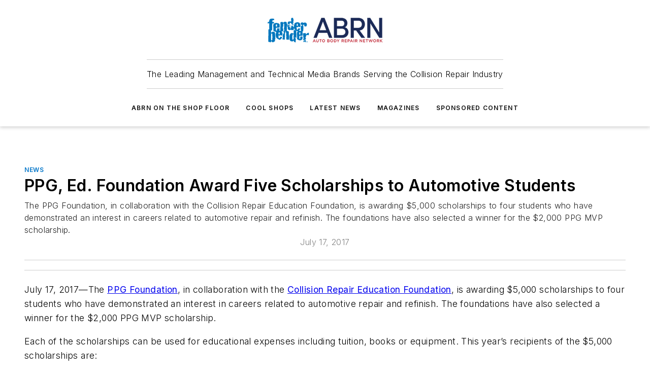

--- FILE ---
content_type: text/html;charset=utf-8
request_url: https://www.fenderbender.com/topics/news/article/11507605/ppg-ed-foundation-award-five-scholarships-to-automotive-students-2017-07-17
body_size: 66419
content:
<!DOCTYPE html><html  lang="en"><head><meta charset="utf-8"><meta name="viewport" content="width=device-width, initial-scale=1, shrink-to-fit=no"><script type="text/javascript" src="/ruxitagentjs_ICA7NVfqrux_10327251022105625.js" data-dtconfig="rid=RID_1624271209|rpid=-1763436105|domain=fenderbender.com|reportUrl=/rb_bf25051xng|app=ea7c4b59f27d43eb|cuc=ll64881i|owasp=1|mel=100000|expw=1|featureHash=ICA7NVfqrux|dpvc=1|lastModification=1765214479370|tp=500,50,0|rdnt=1|uxrgce=1|srbbv=2|agentUri=/ruxitagentjs_ICA7NVfqrux_10327251022105625.js"></script><script type="importmap">{"imports":{"#entry":"/_nuxt/CxR92tmI.js"}}</script><title>PPG, Ed. Foundation Award Five Scholarships to Automotive Students | 2017-07-17  | Fender Bender</title><link href="https://fonts.gstatic.com" rel="preconnect"><link href="https://cdn.cookielaw.org" rel="preconnect"><link href="https://scorpia.graphql.aspire-ebm.com" rel="preconnect"><style type="text/css">
            :root {
              --spacing-unit: 6px;
--spacing: 48px;
--color-line: #CDCDCD;
--color-primary-main: #0075c9;
--color-primary-container: #009eff;
--color-on-primary-container: #00406f;
--color-secondary-main: #1D2E59;
--color-secondary-container: #eff1f5;
--color-on-secondary-container: #070c16;
--color-black: #0d0d0d;
--color-white: #ffffff;
--color-grey: #b2c3ce;
--color-light-grey: #e0e0e0;
--primary-font-family: Inter;
--site-max-width: 1300px;
            }
          </style><style>@media (max-width:760px){.mobile-hidden{display:none!important}}.admin-layout a{color:#3867a6}.admin-layout .vs__dropdown-toggle{background:#fff;border:1px solid #9da4b0}.ebm-layout{overflow-anchor:none;width:100%}</style><style>@media (max-width:760px){.mobile-hidden[data-v-45fa8452]{display:none!important}}.admin-layout a[data-v-45fa8452]{color:#3867a6}.admin-layout .vs__dropdown-toggle[data-v-45fa8452]{background:#fff;border:1px solid #9da4b0}.ebm-page[data-v-45fa8452]{display:flex;flex-direction:column;font-family:Arial}.ebm-page .hasToolbar[data-v-45fa8452]{max-width:calc(100% - 49px)}.ebm-page__layout[data-v-45fa8452]{z-index:2}.ebm-page__layout[data-v-45fa8452],.ebm-page__page[data-v-45fa8452]{flex:1;pointer-events:none;position:relative}.ebm-page__page[data-v-45fa8452]{display:flex;flex-direction:column;z-index:1}.ebm-page__main[data-v-45fa8452]{flex:1;margin:auto;width:100%}.ebm-page__content[data-v-45fa8452]{padding:0;pointer-events:all}@media (min-width:600px){.ebm-page__content[data-v-45fa8452]{padding:"0 10px"}}.ebm-page__reskin-background[data-v-45fa8452]{background-position:top;background-repeat:no-repeat;background-size:cover;height:100%;left:0;overflow:hidden;position:fixed;top:0;width:100%;z-index:0}.ebm-page__reskin-ad[data-v-45fa8452]{padding:1.5rem 0;position:relative;text-align:center;z-index:1}.ebm-page__siteskin-ad[data-v-45fa8452]{margin-top:24px;pointer-events:all;position:fixed;transition:all 125ms;z-index:100}.ebm-page__siteskin-ad__left[data-v-45fa8452]{right:50%}@media (max-width:1636px){.ebm-page__siteskin-ad__left[data-v-45fa8452]{display:none}}.ebm-page__siteskin-ad__right[data-v-45fa8452]{left:50%}@media (max-width:1636px){.ebm-page__siteskin-ad__right[data-v-45fa8452]{display:none}}.ebm-page .ebm-page__primary[data-v-45fa8452]{margin-top:0}.ebm-page .page-content-wrapper[data-v-45fa8452]{margin:auto;width:100%}.ebm-page .load-more[data-v-45fa8452]{padding:10px 0;pointer-events:all;text-align:center;width:100%}.ebm-page .load-more[data-v-45fa8452]>*{margin:auto;padding:0 5px}.ebm-page .load-more .label[data-v-45fa8452]{display:flex;flex-direction:row}.ebm-page .load-more .label[data-v-45fa8452]>*{margin:0 5px}.ebm-page .footer[data-v-45fa8452]{position:relative}.ebm-page .ebm-page__primary[data-v-45fa8452]{margin-top:calc(var(--spacing)/2)}.ebm-page .ebm-page__content[data-v-45fa8452]{display:flex;flex-direction:column;gap:var(--spacing);margin:0!important}.ebm-page .ebm-page__content[data-v-45fa8452]>*{position:relative}.ebm-page .ebm-page__content[data-v-45fa8452]>:after{background-color:var(--color-line);bottom:auto;bottom:calc(var(--spacing)*-.5*1);content:"";height:1px;left:0;position:absolute;right:0}.ebm-page .ebm-page__content[data-v-45fa8452]>:last-child:after{display:none}.ebm-page .page-content-wrapper[data-v-45fa8452]{display:flex;flex-direction:column;gap:var(--spacing);max-width:var(--site-max-width);padding:0 calc(var(--spacing)/2)}@media (min-width:800px){.ebm-page .page-content-wrapper[data-v-45fa8452]{padding:0 var(--spacing)}}.ebm-page .page-content-wrapper[data-v-45fa8452]>*{position:relative}.ebm-page .page-content-wrapper[data-v-45fa8452]>:after{background-color:var(--color-line);bottom:auto;bottom:calc(var(--spacing)*-.5*1);content:"";height:1px;left:0;position:absolute;right:0}.ebm-page .page-content-wrapper[data-v-45fa8452]>:last-child:after{display:none}.ebm-page .load-more[data-v-45fa8452]{padding:0}.ebm-page .secondary-pages .page-content-wrapper[data-v-45fa8452],.ebm-page.full-width .page-content-wrapper[data-v-45fa8452]{max-width:100%!important;padding:0!important}.ebm-page .secondary-pages .ebm-page__primary[data-v-45fa8452],.ebm-page.full-width .ebm-page__primary[data-v-45fa8452]{margin-top:0!important}@media print{.ebm-page__page[data-v-45fa8452]{display:block}}</style><style>@media (max-width:760px){.mobile-hidden[data-v-06639cce]{display:none!important}}.admin-layout a[data-v-06639cce]{color:#3867a6}.admin-layout .vs__dropdown-toggle[data-v-06639cce]{background:#fff;border:1px solid #9da4b0}#header-leaderboard-ad[data-v-06639cce]{align-items:center;display:flex;justify-content:center;padding:1rem}</style><style>html{scroll-padding-top:calc(var(--header-height) + 16px)}</style><style>@media (max-width:760px){.mobile-hidden[data-v-b96d99b2]{display:none!important}}.admin-layout a[data-v-b96d99b2]{color:#3867a6}.admin-layout .vs__dropdown-toggle[data-v-b96d99b2]{background:#fff;border:1px solid #9da4b0}header[data-v-b96d99b2]{bottom:0;margin:auto;position:sticky;top:0;transition:top .5s cubic-bezier(.645,.045,.355,1);z-index:50}header .reskin-ad[data-v-b96d99b2]{padding:1.5rem 0;text-align:center}.navbar[data-v-b96d99b2]{background-color:#fff;box-shadow:0 3px 6px #00000029;left:0;opacity:1;padding-bottom:2rem;padding-top:2rem;right:0}.navbar .content[data-v-b96d99b2]{margin:auto;max-width:var(--site-max-width);padding:0 calc(var(--spacing)/2)}@media (min-width:800px){.navbar .content[data-v-b96d99b2]{padding:0 var(--spacing)}}.top-navbar[data-v-b96d99b2]{align-items:center;display:flex;justify-content:space-between}@media (max-width:900px){.logo[data-v-b96d99b2]{flex-grow:1}.logo img[data-v-b96d99b2]{max-width:180px}}@media (max-width:450px){.logo img[data-v-b96d99b2]{max-width:140px}}@media (max-width:370px){.logo img[data-v-b96d99b2]{max-width:120px}}@media (max-width:350px){.logo img[data-v-b96d99b2]{max-width:100px}}.bottom-navbar[data-v-b96d99b2]{max-height:100px;overflow:visible;transition:all .15s cubic-bezier(.86,0,.07,1)}.bottom-navbar.hidden[data-v-b96d99b2]{max-height:0;overflow:hidden;transform:scale(0)}.actions[data-v-b96d99b2]{align-items:center;-moz-column-gap:.5rem;column-gap:.5rem;display:flex;flex-basis:0;flex-grow:1}@media (max-width:900px){.actions[data-v-b96d99b2]{flex-basis:auto;flex-grow:0}}.actions.left[data-v-b96d99b2]{justify-content:left}.actions.right[data-v-b96d99b2]{-moz-column-gap:0;column-gap:0;justify-content:right}.actions .login-container[data-v-b96d99b2]{display:flex;gap:16px}@media (max-width:900px){.actions .login-container[data-v-b96d99b2]{gap:8px}}@media (max-width:450px){.actions .login-container[data-v-b96d99b2]{gap:4px}}@media (max-width:900px){.search-icon[data-v-b96d99b2]{display:none}}.cta[data-v-b96d99b2]{border-bottom:1px solid var(--color-line);border-top:1px solid var(--color-line);margin:1.5rem auto auto;width:-moz-fit-content;width:fit-content}@media (max-width:900px){.cta[data-v-b96d99b2]{display:none}}.sub-menu[data-v-b96d99b2]{align-items:center;display:flex;justify-content:center;list-style:none;margin-top:1.5rem;padding:0;white-space:nowrap}@media (max-width:1000px){.sub-menu[data-v-b96d99b2]{display:none}}.sub-menu-item[data-v-b96d99b2]{margin-left:1rem;margin-right:1rem}.menu-item[data-v-b96d99b2],.sub-menu-link[data-v-b96d99b2]{color:var(--color-black);font-size:.75rem;font-weight:600;letter-spacing:.1em;text-transform:uppercase}.popover-menu[data-v-b96d99b2]{align-items:flex-start;background-color:#fff;box-shadow:0 3px 6px #00000029;display:flex;flex-direction:column;justify-content:left;padding:1.5rem;text-align:left;width:200px}.popover-menu .menu-item[data-v-b96d99b2]{align-items:center;display:flex;margin-bottom:1rem}.popover-menu .menu-item .icon[data-v-b96d99b2]{margin-right:1rem}</style><style>@media (max-width:760px){.mobile-hidden{display:none!important}}.admin-layout a{color:#3867a6}.admin-layout .vs__dropdown-toggle{background:#fff;border:1px solid #9da4b0}.ebm-icon{cursor:pointer}.ebm-icon .tooltip-wrapper{display:block}.ebm-icon.disabled{cursor:not-allowed}.ebm-icon.arrowUp{margin-top:3px}.ebm-icon.arrowDown{margin-top:-5px;transform:rotate(180deg)}.ebm-icon.loading{animation-duration:2s;animation-iteration-count:infinite;animation-name:spin;animation-timing-function:linear}.ebm-icon.label{align-items:center;display:flex;flex-direction:column;font-size:.8em;justify-content:center;padding:0 5px}@keyframes spin{0%{transform:rotate(0)}to{transform:rotate(1turn)}}.ebm-icon .icon,.ebm-icon svg{display:block}</style><style>@media (max-width:760px){.mobile-hidden{display:none!important}}.admin-layout a{color:#3867a6}.admin-layout .vs__dropdown-toggle{background:#fff;border:1px solid #9da4b0}.ebm-mega-menu{background-color:var(--color-black);color:#fff;container-type:inline-size;display:none;height:100%;left:0;opacity:0;overflow:auto;position:fixed;text-align:center;top:0;transition-behavior:allow-discrete;transition-duration:.3s;transition-property:overlay display opacity;width:100%}.ebm-mega-menu.cms-user-logged-in{left:49px;width:calc(100% - 49px)}.ebm-mega-menu.open{display:block;opacity:1}@starting-style{.ebm-mega-menu.open{opacity:0}}@container (max-width: 750px){.ebm-mega-menu .mega-menu-header{display:flex}}.ebm-mega-menu .mega-menu-header .icon{margin-left:30px;margin-top:40px;width:24px}.ebm-mega-menu .mega-menu-header .logo{height:35px;max-width:100%}@container (min-width: 750px){.ebm-mega-menu .mega-menu-header .logo{height:50px;margin-bottom:30px}}@container (max-width: 750px){.ebm-mega-menu .mega-menu-header .logo{margin-top:20px}.ebm-mega-menu .mega-menu-header .logo img{height:auto;margin-left:5px;max-width:140px}}.ebm-mega-menu .mega-menu-container{margin:auto}@container (min-width: 750px){.ebm-mega-menu .mega-menu-container{max-width:850px;width:100%}}.ebm-mega-menu .mega-menu-container .search-field{padding-bottom:50px}@container (max-width: 900px){.ebm-mega-menu .mega-menu-container .search-field{margin-left:calc(var(--spacing)/2);margin-right:calc(var(--spacing)/2)}}.ebm-mega-menu .mega-menu-container .nav-links{display:grid;gap:calc(var(--spacing)/2);grid-template-columns:1fr;position:relative}.ebm-mega-menu .mega-menu-container .nav-links:after{background-color:var(--color-line);bottom:auto;bottom:calc(var(--spacing)*-.5*1);content:"";height:1px;left:0;position:absolute;right:0}.ebm-mega-menu .mega-menu-container .nav-links:last-child:after{display:none}@container (max-width: 900px){.ebm-mega-menu .mega-menu-container .nav-links{margin-left:calc(var(--spacing)/2);margin-right:calc(var(--spacing)/2)}}@container (min-width: 750px){.ebm-mega-menu .mega-menu-container .nav-links{gap:calc(var(--spacing)*2);grid-template-columns:1fr 1fr 1fr;padding-bottom:var(--spacing)}}.ebm-mega-menu .mega-menu-container .nav-links .section{display:flex;flex-direction:column;font-weight:400;list-style:none;text-align:center}@container (max-width: 750px){.ebm-mega-menu .mega-menu-container .nav-links .section{gap:5px;padding-top:30px;position:relative}.ebm-mega-menu .mega-menu-container .nav-links .section:after{background-color:var(--color-line);bottom:auto;bottom:calc(var(--spacing)*-.5*1);content:"";height:1px;left:0;position:absolute;right:0}.ebm-mega-menu .mega-menu-container .nav-links .section:last-child:after{display:none}.ebm-mega-menu .mega-menu-container .nav-links .section:first-child{padding-top:15px}}@container (min-width: 750px){.ebm-mega-menu .mega-menu-container .nav-links .section{border-bottom:none;font-size:1.25rem;gap:16px;position:relative;text-align:left}.ebm-mega-menu .mega-menu-container .nav-links .section:after{background-color:var(--color-line);bottom:0;content:"";height:100%;left:auto;position:absolute;right:calc(var(--spacing)*-.5*2);top:0;width:1px}.ebm-mega-menu .mega-menu-container .nav-links .section:last-child:after{display:none}}.ebm-mega-menu .mega-menu-container .nav-links .section a{color:#fff}.ebm-mega-menu .mega-menu-container .nav-links .section .title{font-size:.75rem;font-weight:400;text-transform:uppercase}.ebm-mega-menu .mega-menu-container .affiliate-links{display:flex;justify-content:center;margin-top:var(--spacing);padding:calc(var(--spacing)*.5);position:relative}.ebm-mega-menu .mega-menu-container .affiliate-links:after{background-color:var(--color-line);bottom:auto;bottom:calc(var(--spacing)*-.5*1);content:"";height:1px;left:0;position:absolute;right:0}.ebm-mega-menu .mega-menu-container .affiliate-links:last-child:after{display:none}.ebm-mega-menu .mega-menu-container .affiliate-links .ebm-affiliated-brands-direction{flex-direction:column;gap:calc(var(--spacing)*.5)}.ebm-mega-menu .mega-menu-container .social-links{align-items:center;display:flex;flex-direction:column;font-size:.75rem;justify-content:center;margin-top:var(--spacing);padding:calc(var(--spacing)*.5);text-transform:uppercase}.ebm-mega-menu .mega-menu-container .social-links .socials{gap:16px;margin:16px 16px 24px}</style><style>@media (max-width:760px){.mobile-hidden{display:none!important}}.admin-layout a{color:#3867a6}.admin-layout .vs__dropdown-toggle{background:#fff;border:1px solid #9da4b0}.ebm-search-field{container-type:inline-size;position:relative}.ebm-search-field .input{padding:10px 0;position:relative;width:100%}.ebm-search-field .input .icon{bottom:0;height:24px;margin:auto;position:absolute;right:.5rem;top:0}.ebm-search-field .input .clear-icon{bottom:0;height:24px;margin:auto;position:absolute;right:2.5rem;top:0}.ebm-search-field .input input{background-color:var(--c4e26338);border:1px solid var(--7798abdd);border-radius:5px;color:var(--0c12ecfc);font-size:1em;padding:1rem 8px 1rem 20px;width:100%}.ebm-search-field .sponsor-container{align-items:center;display:flex;font-size:.5rem;gap:5px;height:24px;margin:auto;position:absolute;right:10%;top:20%}@container (max-width: 750px){.ebm-search-field .sponsor-container{justify-content:flex-end;padding:10px 15px 0 0;position:static}}.ebm-search-field input[type=search]::-webkit-search-cancel-button,.ebm-search-field input[type=search]::-webkit-search-decoration{-webkit-appearance:none;appearance:none}</style><style>@media (max-width:760px){.mobile-hidden[data-v-3823c912]{display:none!important}}.admin-layout a[data-v-3823c912]{color:#3867a6}.admin-layout .vs__dropdown-toggle[data-v-3823c912]{background:#fff;border:1px solid #9da4b0}.ebm-affiliated-brands[data-v-3823c912]{display:flex;flex-direction:row;font-size:.75rem}.ebm-affiliated-brands__label[data-v-3823c912]{display:block;padding:0 calc(var(--spacing)/2)}.ebm-affiliated-brands__links[data-v-3823c912]{display:flex;flex-direction:row;flex-wrap:wrap;justify-content:center}.ebm-affiliated-brands__links>div[data-v-3823c912]{padding:0 calc(var(--spacing)/4)}.ebm-affiliated-brands__links>div a[data-v-3823c912]{color:var(--link-color);font-weight:600}</style><style>@media (max-width:760px){.mobile-hidden[data-v-8e92f456]{display:none!important}}.admin-layout a[data-v-8e92f456]{color:#3867a6}.admin-layout .vs__dropdown-toggle[data-v-8e92f456]{background:#fff;border:1px solid #9da4b0}.ebm-socials[data-v-8e92f456]{display:flex;flex-wrap:wrap}.ebm-socials__icon[data-v-8e92f456]{cursor:pointer;margin-right:7px;text-decoration:none}.ebm-socials .text[data-v-8e92f456]{height:0;overflow:hidden;text-indent:-9999px}</style><style>@media (max-width:760px){.mobile-hidden{display:none!important}}.admin-layout a{color:#3867a6}.admin-layout .vs__dropdown-toggle{background:#fff;border:1px solid #9da4b0}.ebm-ad-target__outer{display:flex;height:auto;justify-content:center;max-width:100%;width:100%}.ebm-ad-target__inner{align-items:center;display:flex}.ebm-ad-target img{max-width:100%}.ebm-ad-target iframe{box-shadow:0 .125rem .25rem #00000013}</style><style>@media (max-width:760px){.mobile-hidden[data-v-4c12f864]{display:none!important}}.admin-layout a[data-v-4c12f864]{color:#3867a6}.admin-layout .vs__dropdown-toggle[data-v-4c12f864]{background:#fff;border:1px solid #9da4b0}#sticky-bottom-ad[data-v-4c12f864]{align-items:center;background:#000000bf;display:flex;justify-content:center;left:0;padding:8px;position:fixed;right:0;z-index:999}#sticky-bottom-ad .close-button[data-v-4c12f864]{background:none;border:0;color:#fff;cursor:pointer;font-weight:900;margin:8px;position:absolute;right:0;top:0}.slide-up-enter[data-v-4c12f864],.slide-up-leave-to[data-v-4c12f864]{opacity:0;transform:translateY(200px)}.slide-up-enter-active[data-v-4c12f864]{transition:all .25s ease-out}.slide-up-leave-active[data-v-4c12f864]{transition:all .25s ease-in}</style><style>@media (max-width:760px){.mobile-hidden[data-v-0622f0e1]{display:none!important}}.admin-layout a[data-v-0622f0e1]{color:#3867a6}.admin-layout .vs__dropdown-toggle[data-v-0622f0e1]{background:#fff;border:1px solid #9da4b0}.grid[data-v-0622f0e1]{container-type:inline-size;margin:auto}.grid .grid-row[data-v-0622f0e1]{position:relative}.grid .grid-row[data-v-0622f0e1]:after{background-color:var(--color-line);bottom:auto;bottom:calc(var(--spacing)*-.5*1);content:"";height:1px;left:0;position:absolute;right:0}.grid .grid-row.hide-bottom-border[data-v-0622f0e1]:after,.grid .grid-row[data-v-0622f0e1]:last-child:after{display:none}@container (width >= 750px){.grid .grid-row.mobile-only[data-v-0622f0e1]{display:none}}@container (width < 750px){.grid .grid-row.exclude-mobile[data-v-0622f0e1]{display:none}}</style><style>@media (max-width:760px){.mobile-hidden[data-v-840eddae]{display:none!important}}.admin-layout a[data-v-840eddae]{color:#3867a6}.admin-layout .vs__dropdown-toggle[data-v-840eddae]{background:#fff;border:1px solid #9da4b0}.web-row[data-v-840eddae]{container-type:inline-size}.web-row .row[data-v-840eddae]{--col-size:calc(50% - var(--spacing)*1/2);display:grid;padding-bottom:0ver;padding-top:0;width:100%}@media (min-width:750px){.web-row .row[data-v-840eddae]{padding-left:0;padding-right:0}}@media (min-width:500px){.web-row .row.restricted[data-v-840eddae]{margin:auto;max-width:66%}}.web-row .row .column-wrapper[data-v-840eddae]{display:flex;order:0;width:100%}.web-row .row.largest_first.layout1_2 .column-wrapper[data-v-840eddae]:nth-child(2),.web-row .row.largest_first.layout1_2_1 .column-wrapper[data-v-840eddae]:nth-child(2),.web-row .row.largest_first.layout1_3 .column-wrapper[data-v-840eddae]:nth-child(2){order:-1}@container (min-width: 750px){.web-row .row.layout1_1[data-v-840eddae]{display:grid;grid-template-columns:minmax(0,1fr) minmax(0,1fr)}.web-row .row.layout1_1 .column-wrapper[data-v-840eddae]{position:relative}.web-row .row.layout1_1 .column-wrapper[data-v-840eddae]:after{background-color:var(--color-line);bottom:0;content:"";height:100%;left:auto;position:absolute;right:calc(var(--spacing)*-.5*1);top:0;width:1px}.web-row .row.layout1_1 .column-wrapper[data-v-840eddae]:last-child:after{display:none}.web-row .row.layout1_2[data-v-840eddae]{display:grid;grid-template-columns:minmax(0,var(--col-size)) minmax(0,var(--col-size))}.web-row .row.layout1_2 .column-wrapper[data-v-840eddae]{position:relative}.web-row .row.layout1_2 .column-wrapper[data-v-840eddae]:after{background-color:var(--color-line);bottom:0;content:"";height:100%;left:auto;position:absolute;right:calc(var(--spacing)*-.5*1);top:0;width:1px}.web-row .row.layout1_2 .column-wrapper[data-v-840eddae]:last-child:after{display:none}.web-row .row.layout1_2 .column-wrapper[data-v-840eddae]:nth-child(2){order:0!important}}@container (min-width: 1050px){.web-row .row.layout1_2[data-v-840eddae]{--col-size:calc(33.33333% - var(--spacing)*2/3);grid-template-columns:var(--col-size) calc(var(--col-size)*2 + var(--spacing))}}@container (min-width: 750px){.web-row .row.layout2_1[data-v-840eddae]{display:grid;grid-template-columns:minmax(0,var(--col-size)) minmax(0,var(--col-size))}.web-row .row.layout2_1 .column-wrapper[data-v-840eddae]{position:relative}.web-row .row.layout2_1 .column-wrapper[data-v-840eddae]:after{background-color:var(--color-line);bottom:0;content:"";height:100%;left:auto;position:absolute;right:calc(var(--spacing)*-.5*1);top:0;width:1px}.web-row .row.layout2_1 .column-wrapper[data-v-840eddae]:last-child:after{display:none}}@container (min-width: 1050px){.web-row .row.layout2_1[data-v-840eddae]{--col-size:calc(33.33333% - var(--spacing)*2/3);grid-template-columns:calc(var(--col-size)*2 + var(--spacing)) var(--col-size)}}@container (min-width: 1100px){.web-row .row.layout1_1_1[data-v-840eddae]{--col-size:calc(33.33333% - var(--spacing)*2/3);display:grid;grid-template-columns:minmax(0,var(--col-size)) minmax(0,var(--col-size)) minmax(0,var(--col-size))}.web-row .row.layout1_1_1 .column-wrapper[data-v-840eddae]{position:relative}.web-row .row.layout1_1_1 .column-wrapper[data-v-840eddae]:after{background-color:var(--color-line);bottom:0;content:"";height:100%;left:auto;position:absolute;right:calc(var(--spacing)*-.5*1);top:0;width:1px}.web-row .row.layout1_1_1 .column-wrapper[data-v-840eddae]:last-child:after{display:none}}</style><style>@media (max-width:760px){.mobile-hidden{display:none!important}}.admin-layout a{color:#3867a6}.admin-layout .vs__dropdown-toggle{background:#fff;border:1px solid #9da4b0}.web-grid-title{align-items:center;container-type:inline-size;font-family:var(--primary-font-family);margin-bottom:calc(var(--spacing)/2);max-width:100%;width:100%}.web-grid-title .title{display:flex;flex:1 0 auto;font-size:1.9rem;font-weight:600;gap:var(--spacing-unit);letter-spacing:-.01em;line-height:40px;max-width:100%;overflow:hidden;text-overflow:ellipsis}.web-grid-title .title .grid-title-image-icon{height:23px;margin-top:8px}.web-grid-title.has-link .title{max-width:calc(100% - 100px)}.web-grid-title .divider{background-color:var(--color-line);height:1px;width:100%}.web-grid-title .view-more{color:var(--color-primary-main);cursor:primary;flex:0 1 auto;font-size:.75rem;font-weight:600;letter-spacing:.05em;line-height:18px;text-transform:uppercase;white-space:nowrap}@container (max-width: 500px){.web-grid-title .view-more{display:none}}.web-grid-title.primary{display:flex;gap:5px}.web-grid-title.primary .topbar,.web-grid-title.secondary .divider,.web-grid-title.secondary .view-more{display:none}.web-grid-title.secondary .topbar{background-color:var(--color-primary-main);height:8px;margin-bottom:calc(var(--spacing)/3);width:80px}</style><style>@media (max-width:760px){.mobile-hidden[data-v-2e2a3563]{display:none!important}}.admin-layout a[data-v-2e2a3563]{color:#3867a6}.admin-layout .vs__dropdown-toggle[data-v-2e2a3563]{background:#fff;border:1px solid #9da4b0}.column[data-v-2e2a3563]{align-items:stretch;display:flex;flex-wrap:wrap;height:100%;position:relative}.column[data-v-2e2a3563],.column .standard-blocks[data-v-2e2a3563],.column .sticky-blocks[data-v-2e2a3563]{width:100%}.column.block-align-center[data-v-2e2a3563]{align-items:center;justify-content:center}.column.block-align-top[data-v-2e2a3563]{align-items:top;flex-direction:column}.column.block-align-sticky[data-v-2e2a3563]{align-items:start;display:block;justify-content:center}.column.block-align-equalize[data-v-2e2a3563]{align-items:stretch}.column .sticky-blocks.has-standard[data-v-2e2a3563]{margin-top:var(--spacing)}.column .block-wrapper[data-v-2e2a3563]{max-width:100%;position:relative}.column .block-wrapper[data-v-2e2a3563]:after{background-color:var(--color-line);bottom:auto;bottom:calc(var(--spacing)*-.5*1);content:"";height:1px;left:0;position:absolute;right:0}.column .block-wrapper.hide-bottom-border[data-v-2e2a3563]:after,.column .block-wrapper[data-v-2e2a3563]:last-child:after,.column .standard-blocks:not(.has-sticky) .block-wrapper[data-v-2e2a3563]:last-child:after,.column .sticky-blocks .block-wrapper[data-v-2e2a3563]:last-child:after{display:none}@media print{.column[data-v-2e2a3563]{height:auto}}</style><style>@media (max-width:760px){.mobile-hidden[data-v-a4efc542]{display:none!important}}.admin-layout a[data-v-a4efc542]{color:#3867a6}.admin-layout .vs__dropdown-toggle[data-v-a4efc542]{background:#fff;border:1px solid #9da4b0}.block[data-v-a4efc542]{display:flex;flex-direction:column;overflow:visible;width:100%}.block .block-title[data-v-a4efc542]{margin-bottom:calc(var(--spacing)/2)}.block .above-cta[data-v-a4efc542]{height:100%}.block .title[data-v-a4efc542]{font-size:1rem;line-height:1rem;text-transform:uppercase}.block .title a[data-v-a4efc542]{color:inherit;text-decoration:none}.block .title a[data-v-a4efc542]:hover{text-decoration:underline}.block .title template[data-v-a4efc542]{display:inline-block}.block .content[data-v-a4efc542]{display:flex;width:100%}.block .cta[data-v-a4efc542]{align-items:center;display:flex;flex-direction:column;font-size:1rem;gap:calc(var(--spacing)/2);justify-content:space-between}@container (width > 500px){.block .cta[data-v-a4efc542]{flex-direction:row}}</style><style>@media (max-width:760px){.mobile-hidden[data-v-3dec0756]{display:none!important}}.admin-layout a[data-v-3dec0756]{color:#3867a6}.admin-layout .vs__dropdown-toggle[data-v-3dec0756]{background:#fff;border:1px solid #9da4b0}.ebm-button-wrapper[data-v-3dec0756]{display:inline-block}.ebm-button-wrapper .ebm-button[data-v-3dec0756]{border:1px solid;border-radius:.1rem;cursor:pointer;display:block;font-weight:600;outline:none;text-transform:uppercase;width:100%}.ebm-button-wrapper .ebm-button .content[data-v-3dec0756]{align-items:center;display:flex;gap:var(--spacing-unit);justify-content:center}.ebm-button-wrapper .ebm-button .content.icon-right[data-v-3dec0756]{flex-direction:row-reverse}.ebm-button-wrapper .ebm-button[data-v-3dec0756]:focus,.ebm-button-wrapper .ebm-button[data-v-3dec0756]:hover{box-shadow:0 0 .1rem #3e5d8580;filter:contrast(125%)}.ebm-button-wrapper .ebm-button[data-v-3dec0756]:active{box-shadow:0 0 .3rem #1c417280}.ebm-button-wrapper .ebm-button[data-v-3dec0756]:active:after{height:200px;width:200px}.ebm-button-wrapper .ebm-button--small[data-v-3dec0756]{font-size:.75rem;padding:.2rem .4rem}.ebm-button-wrapper .ebm-button--medium[data-v-3dec0756]{font-size:.75rem;padding:.3rem .6rem}.ebm-button-wrapper .ebm-button--large[data-v-3dec0756]{font-size:.75rem;line-height:1.25rem;padding:.5rem 1rem}@media (max-width:450px){.ebm-button-wrapper .ebm-button--large[data-v-3dec0756]{padding:.5rem}}.ebm-button-wrapper .ebm-button--fullWidth[data-v-3dec0756]{font-size:1.15rem;margin:0 auto;padding:.5rem 1rem;width:100%}.ebm-button-wrapper.primary .ebm-button[data-v-3dec0756],.ebm-button-wrapper.solid .ebm-button[data-v-3dec0756]{background-color:var(--button-accent-color);border-color:var(--button-accent-color);color:var(--button-text-color)}.ebm-button-wrapper.primary .ebm-button[data-v-3dec0756]:hover,.ebm-button-wrapper.solid .ebm-button[data-v-3dec0756]:hover{text-decoration:underline}.ebm-button-wrapper.hollow .ebm-button[data-v-3dec0756]{background-color:transparent;background-color:#fff;border:1px solid var(--button-accent-color);color:var(--button-accent-color)}.ebm-button-wrapper.hollow .ebm-button[data-v-3dec0756]:hover{text-decoration:underline}.ebm-button-wrapper.borderless .ebm-button[data-v-3dec0756]{background-color:transparent;border-color:transparent;color:var(--button-accent-color)}.ebm-button-wrapper.borderless .ebm-button[data-v-3dec0756]:hover{background-color:var(--button-accent-color);color:#fff;text-decoration:underline}.ebm-button-wrapper .ebm-button[data-v-3dec0756]{transition:all .15s ease-in-out}</style><style>@media (max-width:760px){.mobile-hidden{display:none!important}}.admin-layout a{color:#3867a6}.admin-layout .vs__dropdown-toggle{background:#fff;border:1px solid #9da4b0}.web-footer-new{display:flex;font-size:1rem;font-weight:400;justify-content:center;padding-bottom:calc(var(--spacing)/2);pointer-events:all;width:100%}.web-footer-new a{color:var(--link-color)}.web-footer-new .container{display:flex;justify-content:center;width:100%}.web-footer-new .container .container-wrapper{display:flex;flex-direction:column;gap:var(--spacing);width:100%}@media (min-width:800px){.web-footer-new .container{flex-direction:row}}.web-footer-new .container .row{position:relative;width:100%}.web-footer-new .container .row:after{background-color:var(--color-line);bottom:auto;bottom:calc(var(--spacing)*-.5*1);content:"";height:1px;left:0;position:absolute;right:0}.web-footer-new .container .row:last-child:after{display:none}.web-footer-new .container .row.full-width{justify-items:center}.web-footer-new .container .column-wrapper{display:grid;gap:var(--spacing);grid-template-columns:1fr}.web-footer-new .container .column-wrapper.full-width{max-width:var(--site-max-width)!important;padding:0 calc(var(--spacing)*1.5);width:100%}.web-footer-new .container .column-wrapper .col{align-items:center;display:flex;flex-direction:column;gap:calc(var(--spacing)/4);justify-content:center;margin:0 auto;max-width:80%;position:relative;text-align:center}.web-footer-new .container .column-wrapper .col:after{background-color:var(--color-line);bottom:auto;bottom:calc(var(--spacing)*-.5*1);content:"";height:1px;left:0;position:absolute;right:0}.web-footer-new .container .column-wrapper .col:last-child:after{display:none}.web-footer-new .container .column-wrapper .col.valign-middle{align-self:center}@media (min-width:800px){.web-footer-new .container .column-wrapper{align-items:start;gap:var(--spacing)}.web-footer-new .container .column-wrapper.cols1_1_1{grid-template-columns:1fr 1fr 1fr}.web-footer-new .container .column-wrapper.cols1_1{grid-template-columns:1fr 1fr}.web-footer-new .container .column-wrapper .col{align-items:start;max-width:100%;position:relative;text-align:left}.web-footer-new .container .column-wrapper .col:after{background-color:var(--color-line);bottom:0;content:"";height:100%;left:auto;position:absolute;right:calc(var(--spacing)*-.5*1);top:0;width:1px}.web-footer-new .container .column-wrapper .col:last-child:after{display:none}}.web-footer-new .corporatelogo{align-self:center;filter:brightness(0);height:auto;margin-right:var(--spacing-unit);width:100px}.web-footer-new .menu-copyright{align-items:center;display:flex;flex-direction:column;gap:calc(var(--spacing)/2)}.web-footer-new .menu-copyright.full-width{max-width:var(--site-max-width);padding:0 calc(var(--spacing)*1.5);width:100%}.web-footer-new .menu-copyright .links{display:flex;font-size:.75rem;gap:calc(var(--spacing)/4);list-style:none;margin:0;padding:0}.web-footer-new .menu-copyright .copyright{display:flex;flex-direction:row;flex-wrap:wrap;font-size:.8em;justify-content:center}@media (min-width:800px){.web-footer-new .menu-copyright{flex-direction:row;justify-content:space-between}}.web-footer-new .blocktitle{color:#000;font-size:1.1rem;font-weight:600;width:100%}.web-footer-new .web-affiliated-brands-direction{flex-direction:column}@media (min-width:800px){.web-footer-new .web-affiliated-brands-direction{flex-direction:row}}</style><style>@media (max-width:760px){.mobile-hidden{display:none!important}}.admin-layout a{color:#3867a6}.admin-layout .vs__dropdown-toggle{background:#fff;border:1px solid #9da4b0}.ebm-web-subscribe-wrapper{display:flex;flex-direction:column;height:100%;overflow:auto}.ebm-web-subscribe-content{height:100%;overflow:auto;padding:calc(var(--spacing)*.5) var(--spacing)}@container (max-width: 750px){.ebm-web-subscribe-content{padding-bottom:100%}}.ebm-web-subscribe-content .web-subscribe-header .web-subscribe-title{align-items:center;display:flex;gap:var(--spacing);justify-content:space-between;line-height:normal}.ebm-web-subscribe-content .web-subscribe-header .web-subscribe-title .close-button{align-items:center;cursor:pointer;display:flex;font-size:.75rem;font-weight:600;text-transform:uppercase}.ebm-web-subscribe-content .web-subscribe-header .web-subscribe-subtext{padding-bottom:var(--spacing)}.ebm-web-subscribe-content .web-subscribe-header .newsletter-items{display:grid;gap:10px;grid-template-columns:1fr 1fr}@container (max-width: 750px){.ebm-web-subscribe-content .web-subscribe-header .newsletter-items{grid-template-columns:1fr}}.ebm-web-subscribe-content .web-subscribe-header .newsletter-items .newsletter-item{border:1px solid var(--color-line);display:flex;flex-direction:row;flex-direction:column;gap:1rem;padding:1rem}.ebm-web-subscribe-content .web-subscribe-header .newsletter-items .newsletter-item .newsletter-title{display:flex;font-size:1.25rem;font-weight:600;justify-content:space-between;letter-spacing:-.01em;line-height:25px}.ebm-web-subscribe-content .web-subscribe-header .newsletter-items .newsletter-item .newsletter-description{font-size:1rem;font-weight:400;letter-spacing:.0125em;line-height:24px}.web-subscribe-footer{background-color:#fff;box-shadow:0 4px 16px #00000040;width:100%}.web-subscribe-footer .subscribe-footer-wrapper{padding:var(--spacing)!important}.web-subscribe-footer .subscribe-footer-wrapper .user-info-container{align-items:center;display:flex;justify-content:space-between;padding-bottom:calc(var(--spacing)*.5)}.web-subscribe-footer .subscribe-footer-wrapper .user-info-container .nl-user-info{align-items:center;display:flex;gap:10px}.web-subscribe-footer .subscribe-footer-wrapper .subscribe-login-container .nl-selected{font-size:1.25rem;font-weight:600;margin-bottom:10px}.web-subscribe-footer .subscribe-footer-wrapper .subscribe-login-container .form-fields-setup{display:flex;gap:calc(var(--spacing)*.125);padding-top:calc(var(--spacing)*.5)}@container (max-width: 1050px){.web-subscribe-footer .subscribe-footer-wrapper .subscribe-login-container .form-fields-setup{display:block}}.web-subscribe-footer .subscribe-footer-wrapper .subscribe-login-container .form-fields-setup .web-form-fields{z-index:100}.web-subscribe-footer .subscribe-footer-wrapper .subscribe-login-container .form-fields-setup .web-form-fields .field-label{font-size:.75rem}.web-subscribe-footer .subscribe-footer-wrapper .subscribe-login-container .form-fields-setup .form{display:flex;gap:calc(var(--spacing)*.125)}@container (max-width: 750px){.web-subscribe-footer .subscribe-footer-wrapper .subscribe-login-container .form-fields-setup .form{flex-direction:column;padding-bottom:calc(var(--spacing)*.5)}}.web-subscribe-footer .subscribe-footer-wrapper .subscribe-login-container .form-fields-setup .form .vs__dropdown-menu{max-height:8rem}@container (max-width: 750px){.web-subscribe-footer .subscribe-footer-wrapper .subscribe-login-container .form-fields-setup .form .vs__dropdown-menu{max-height:4rem}}.web-subscribe-footer .subscribe-footer-wrapper .subscribe-login-container .form-fields-setup .subscribe-button{margin-top:calc(var(--spacing)*.5);width:20%}@container (max-width: 1050px){.web-subscribe-footer .subscribe-footer-wrapper .subscribe-login-container .form-fields-setup .subscribe-button{width:100%}}.web-subscribe-footer .subscribe-footer-wrapper .subscribe-login-container .form-fields-setup .subscribe-button .ebm-button{height:3rem}.web-subscribe-footer .subscribe-footer-wrapper .subscribe-login-container .compliance-field{font-size:.75rem;line-height:18px;z-index:-1}.web-subscribe-footer .subscribe-footer-wrapper a{color:#000;text-decoration:underline}.web-subscribe-footer .subscribe-footer-wrapper .subscribe-consent{font-size:.75rem;letter-spacing:.025em;line-height:18px;padding:5px 0}.web-subscribe-footer .subscribe-footer-wrapper .account-check{padding-top:calc(var(--spacing)*.25)}</style><style>@media (max-width:760px){.mobile-hidden{display:none!important}}.admin-layout a{color:#3867a6}.admin-layout .vs__dropdown-toggle{background:#fff;border:1px solid #9da4b0}.ebm-web-pane{container-type:inline-size;height:100%;pointer-events:all;position:fixed;right:0;top:0;width:100%;z-index:100}.ebm-web-pane.hidden{pointer-events:none}.ebm-web-pane.hidden .web-pane-mask{opacity:0}.ebm-web-pane.hidden .contents{max-width:0}.ebm-web-pane .web-pane-mask{background-color:#000;display:table;height:100%;opacity:.8;padding:16px;transition:all .3s ease;width:100%}.ebm-web-pane .contents{background-color:#fff;bottom:0;max-width:1072px;position:absolute;right:0;top:0;transition:all .3s ease;width:100%}.ebm-web-pane .contents.cms-user-logged-in{width:calc(100% - 49px)}.ebm-web-pane .contents .close-icon{cursor:pointer;display:flex;justify-content:flex-end;margin:10px}</style><style>@media (max-width:760px){.mobile-hidden{display:none!important}}.admin-layout a{color:#3867a6}.admin-layout .vs__dropdown-toggle{background:#fff;border:1px solid #9da4b0}.gam-slot-builder{min-width:300px;width:100%}.gam-slot-builder iframe{max-width:100%;overflow:hidden}</style><style>@media (max-width:760px){.mobile-hidden{display:none!important}}.admin-layout a{color:#3867a6}.admin-layout .vs__dropdown-toggle{background:#fff;border:1px solid #9da4b0}.web-content-title-new{display:flex;flex-direction:column;gap:calc(var(--spacing));width:100%}.web-content-title-new>*{position:relative}.web-content-title-new>:after{background-color:var(--color-line);bottom:auto;bottom:calc(var(--spacing)*-.5*1);content:"";height:1px;left:0;position:absolute;right:0}.web-content-title-new>:last-child:after{display:none}.web-content-title-new .above-line{container-type:inline-size;display:flex;flex-direction:column;gap:calc(var(--spacing)/2)}.web-content-title-new .above-line .section-wrapper{display:flex;gap:calc(var(--spacing)/4)}.web-content-title-new .above-line .section-wrapper.center{margin-left:auto;margin-right:auto}.web-content-title-new .above-line .sponsored-label{color:var(--color-primary-main);font-size:.75rem;font-weight:600;letter-spacing:.05rem;text-transform:uppercase}.web-content-title-new .above-line .section{font-size:.75rem;font-weight:600;letter-spacing:.05em;text-transform:uppercase}.web-content-title-new .above-line .event-info{display:flex;flex-direction:column;font-size:.9rem;gap:calc(var(--spacing)/2)}.web-content-title-new .above-line .event-info .column{display:flex;flex-direction:column;font-size:.9rem;gap:calc(var(--spacing)/4);width:100%}.web-content-title-new .above-line .event-info .column .content{display:flex;gap:calc(var(--spacing)/4)}.web-content-title-new .above-line .event-info .column label{flex:0 0 80px;font-weight:600}.web-content-title-new .above-line .event-info>*{position:relative}.web-content-title-new .above-line .event-info>:after{background-color:var(--color-line);bottom:0;content:"";height:100%;left:auto;position:absolute;right:calc(var(--spacing)*-.5*1);top:0;width:1px}.web-content-title-new .above-line .event-info>:last-child:after{display:none}@container (min-width: 600px){.web-content-title-new .above-line .event-info{align-items:center;flex-direction:row;gap:calc(var(--spacing))}.web-content-title-new .above-line .event-info>*{position:relative}.web-content-title-new .above-line .event-info>:after{background-color:var(--color-line);bottom:0;content:"";height:100%;left:auto;position:absolute;right:calc(var(--spacing)*-.5*1);top:0;width:1px}.web-content-title-new .above-line .event-info>:last-child:after{display:none}.web-content-title-new .above-line .event-info .event-location{display:block}}.web-content-title-new .above-line .title-text{font-size:2rem;line-height:1.2}@container (width > 500px){.web-content-title-new .above-line .title-text{font-size:2.75rem}}.web-content-title-new .above-line .author-row{align-items:center;display:flex;flex-direction:column;gap:calc(var(--spacing)/3);justify-content:center}.web-content-title-new .above-line .author-row .all-authors{display:flex;gap:calc(var(--spacing)/3)}.web-content-title-new .above-line .author-row .date-read-time{align-items:center;display:flex;gap:calc(var(--spacing)/3)}.web-content-title-new .above-line .author-row .dot{align-items:center;grid-area:dot}.web-content-title-new .above-line .author-row .dot:after{background-color:#000;content:"";display:block;height:4px;width:4px}.web-content-title-new .above-line .author-row .dot.first{display:none}.web-content-title-new .above-line .author-row .date{grid-area:date}.web-content-title-new .above-line .author-row .read-time{grid-area:read-time}.web-content-title-new .above-line .author-row .date,.web-content-title-new .above-line .author-row .duration,.web-content-title-new .above-line .author-row .read-time{color:#000;opacity:.5}@container (width > 500px){.web-content-title-new .above-line .author-row{flex-direction:row}.web-content-title-new .above-line .author-row .dot.first{display:block}}@container (width > 700px){.web-content-title-new .above-line .author-row{justify-content:flex-start}}.web-content-title-new .above-line .teaser-text{color:#222;font-size:16px;padding-top:8px}@container (width > 500px){.web-content-title-new .above-line .teaser-text{font-size:17px}}@container (width > 700px){.web-content-title-new .above-line .teaser-text{font-size:18px}}@container (width > 1000px){.web-content-title-new .above-line .teaser-text{font-size:19px}}.web-content-title-new .above-line .podcast-series{align-items:center;color:var(--color-primary-main);display:flex;font-size:.85rem;font-weight:500;gap:6px;text-transform:uppercase}.web-content-title-new .below-line{align-items:center;display:flex;justify-content:space-between;width:100%}.web-content-title-new .below-line .print-favorite{display:flex;gap:calc(var(--spacing)/3);justify-content:flex-end}.web-content-title-new .image-wrapper{flex:1 0 auto;width:100%}.web-content-title-new .comment-count{align-items:center;cursor:pointer;display:flex;padding-left:8px}.web-content-title-new .comment-count .viafoura{align-items:center;background-color:transparent!important;display:flex;font-size:16px;font-weight:inherit;padding-left:4px}.web-content-title-new .event-location p{margin:0}.web-content-title-new .highlights h2{margin-bottom:24px}.web-content-title-new .highlights .text{font-size:18px}.web-content-title-new .highlights .text li{margin-bottom:16px}.web-content-title-new .highlights .text li:last-child{margin-bottom:0}.web-content-title-new .author-contributor,.web-content-title-new .company-link{color:#000;display:flex;flex-wrap:wrap}.web-content-title-new .author-contributor a,.web-content-title-new .company-link a{color:inherit!important;font-size:1rem;text-decoration:underline}.web-content-title-new .author-contributor .author{display:flex}.web-content-title-new.center{text-align:center}.web-content-title-new.center .breadcrumb{display:flex;justify-content:center}.web-content-title-new.center .author-row{justify-content:center}</style><style>@media (max-width:760px){.mobile-hidden[data-v-e69042fe]{display:none!important}}.admin-layout a[data-v-e69042fe]{color:#3867a6}.admin-layout .vs__dropdown-toggle[data-v-e69042fe]{background:#fff;border:1px solid #9da4b0}.ebm-share-list[data-v-e69042fe]{display:flex;gap:calc(var(--spacing)/3);list-style:none;overflow:hidden;padding:0;transition:.3s;width:100%}.ebm-share-list li[data-v-e69042fe]{margin:0;padding:0}.ebm-share-item[data-v-e69042fe]{border-radius:4px;cursor:pointer;margin:2px}</style><style>@media (max-width:760px){.mobile-hidden{display:none!important}}.admin-layout a{color:#3867a6}.admin-layout .vs__dropdown-toggle{background:#fff;border:1px solid #9da4b0}.body-block{flex:"1";max-width:100%;width:100%}.body-block .body-content{display:flex;flex-direction:column;gap:calc(var(--spacing)/2);width:100%}.body-block .gate{background:var(--color-secondary-container);border:1px solid var(--color-line);padding:calc(var(--spacing)/2)}.body-block .below-body{border-top:1px solid var(--color-line)}.body-block .below-body .contributors{display:flex;gap:4px;padding-top:calc(var(--spacing)/4)}.body-block .below-body .contributors .contributor{display:flex}.body-block .below-body .ai-attribution{font-size:14px;padding-top:calc(var(--spacing)/4)}.body-block .podcast-player{background-color:var(--color-secondary-container);border:1px solid var(--color-line);border-radius:4px;margin-left:auto!important;margin-right:auto!important;text-align:center;width:100%}.body-block .podcast-player iframe{border:0;width:100%}.body-block .podcast-player .buttons{display:flex;justify-content:center}</style><style>@media (max-width:760px){.mobile-hidden{display:none!important}}.admin-layout a{color:#3867a6}.admin-layout .vs__dropdown-toggle{background:#fff;border:1px solid #9da4b0}.web-body-blocks{--margin:calc(var(--spacing)/2);display:flex;flex-direction:column;gap:15px;max-width:100%;width:100%}.web-body-blocks a{text-decoration:underline}.web-body-blocks .block{container-type:inline-size;font-family:var(--secondary-font);max-width:100%;width:100%}.web-body-blocks .block a{color:var(--link-color)}.web-body-blocks .block .block-title{margin-bottom:calc(var(--spacing)/2)}.web-body-blocks .text{color:inherit;letter-spacing:inherit;margin:auto;max-width:100%}.web-body-blocks img{max-width:100%}.web-body-blocks .iframe{border:0;margin-left:auto!important;margin-right:auto!important;width:100%}.web-body-blocks .facebook .embed,.web-body-blocks .instagram .embed,.web-body-blocks .twitter .embed{max-width:500px}.web-body-blocks .bc-reco-wrapper{padding:calc(var(--spacing)/2)}.web-body-blocks .bc-reco-wrapper .bc-heading{border-bottom:1px solid var(--color-grey);margin-top:0;padding-bottom:calc(var(--spacing)/2);padding-top:0}.web-body-blocks .embed{margin:auto;width:100%}@container (width > 550px){.web-body-blocks .embed.above,.web-body-blocks .embed.below,.web-body-blocks .embed.center,.web-body-blocks .embed.left,.web-body-blocks .embed.right{max-width:calc(50% - var(--margin))}.web-body-blocks .embed.above.small,.web-body-blocks .embed.below.small,.web-body-blocks .embed.center.small,.web-body-blocks .embed.left.small,.web-body-blocks .embed.right.small{max-width:calc(33% - var(--margin))}.web-body-blocks .embed.above.large,.web-body-blocks .embed.below.large,.web-body-blocks .embed.center.large,.web-body-blocks .embed.left.large,.web-body-blocks .embed.right.large{max-width:calc(66% - var(--margin))}.web-body-blocks .embed.above{margin-bottom:var(--margin)}.web-body-blocks .embed.below{margin-top:var(--margin)}.web-body-blocks .embed.left{float:left;margin-right:var(--margin)}.web-body-blocks .embed.right{float:right;margin-left:var(--margin)}}.web-body-blocks .embed.center{clear:both}.web-body-blocks .embed.native{max-width:auto;width:auto}.web-body-blocks .embed.fullWidth{max-width:100%;width:100%}.web-body-blocks .video{margin-top:15px}</style><style>@media (max-width:760px){.mobile-hidden{display:none!important}}.admin-layout a{color:#3867a6}.admin-layout .vs__dropdown-toggle{background:#fff;border:1px solid #9da4b0}.web-html{letter-spacing:inherit;margin:auto;max-width:100%}.web-html .html p:first-child{margin-top:0}.web-html h1,.web-html h2,.web-html h3,.web-html h4,.web-html h5,.web-html h6{margin:revert}.web-html .embedded-image{max-width:40%;width:100%}.web-html .embedded-image img{width:100%}.web-html .left{margin:0 auto 0 0}.web-html .left-wrap{clear:both;float:left;margin:0 1rem 1rem 0}.web-html .right{margin:0 0 0 auto}.web-html .right-wrap{clear:both;float:right;margin:0 0 1rem 1rem}.web-html pre{background-color:#f5f5f5d9;font-family:Courier New,Courier,monospace;padding:4px 8px}.web-html .preview-overlay{background:linear-gradient(180deg,#fff0,#fff);height:125px;margin-bottom:-25px;margin-top:-125px;position:relative;width:100%}.web-html blockquote{background-color:#f8f9fa;border-left:8px solid #dee2e6;line-height:1.5;overflow:hidden;padding:1.5rem}.web-html .pullquote{color:#7c7b7b;float:right;font-size:1.3em;margin:6px 0 6px 12px;max-width:50%;padding:12px 0 12px 12px;position:relative;width:50%}.web-html p:last-of-type{margin-bottom:0}.web-html a{cursor:pointer}</style><style>@media (max-width:760px){.mobile-hidden{display:none!important}}.admin-layout a{color:#3867a6}.admin-layout .vs__dropdown-toggle{background:#fff;border:1px solid #9da4b0}.ebm-ad__embed{clear:both}.ebm-ad__embed>div{border-bottom:1px solid #e0e0e0!important;border-top:1px solid #e0e0e0!important;display:block!important;height:inherit!important;padding:5px 0;text-align:center;width:inherit!important;z-index:1}.ebm-ad__embed>div:before{color:#aaa;content:"ADVERTISEMENT";display:block;font:400 10px/10px Arial,Helvetica,sans-serif}.ebm-ad__embed img{max-width:100%}.ebm-ad__embed iframe{box-shadow:0 .125rem .25rem #00000013;margin:3px 0 10px}</style><style>@media (max-width:760px){.mobile-hidden{display:none!important}}.admin-layout a{color:#3867a6}.admin-layout .vs__dropdown-toggle{background:#fff;border:1px solid #9da4b0}.ebm-web-content-body-sidebars{background-color:var(--color-secondary-container)}.ebm-web-content-body-sidebars .sidebar{border:1px solid var(--color-line);line-height:1.5;padding:20px}.ebm-web-content-body-sidebars .sidebar p:first-child{margin-top:0}.ebm-web-content-body-sidebars .sidebar p:last-child{margin-bottom:0}.ebm-web-content-body-sidebars .sidebar .above{padding-bottom:10px}.ebm-web-content-body-sidebars .sidebar .below{padding-top:10px}</style><style>@media (max-width:760px){.mobile-hidden{display:none!important}}.admin-layout a{color:#3867a6}.admin-layout .vs__dropdown-toggle{background:#fff;border:1px solid #9da4b0}.ebm-web-subscribe{width:100%}.ebm-web-subscribe .web-subscribe-content{align-items:center;display:flex;justify-content:space-between}@container (max-width: 750px){.ebm-web-subscribe .web-subscribe-content{flex-direction:column;text-align:center}}.ebm-web-subscribe .web-subscribe-content .web-subscribe-header{font-size:2rem;font-weight:600;line-height:40px;padding:calc(var(--spacing)*.25);width:80%}@container (max-width: 750px){.ebm-web-subscribe .web-subscribe-content .web-subscribe-header{font-size:1.5rem;padding-top:0}}.ebm-web-subscribe .web-subscribe-content .web-subscribe-header .web-subscribe-subtext{display:flex;font-size:1rem;font-weight:400;padding-top:calc(var(--spacing)*.25)}</style><style>@media (max-width:760px){.mobile-hidden{display:none!important}}.admin-layout a{color:#3867a6}.admin-layout .vs__dropdown-toggle{background:#fff;border:1px solid #9da4b0}.blueconic-recommendations{width:100%}</style><style>@media (max-width:760px){.mobile-hidden{display:none!important}}.admin-layout a{color:#3867a6}.admin-layout .vs__dropdown-toggle{background:#fff;border:1px solid #9da4b0}.blueconic-recommendations{container-type:inline-size}.blueconic-recommendations .featured{border:1px solid var(--color-line);width:100%}.blueconic-recommendations .featured .left,.blueconic-recommendations .featured .right{flex:1 0 50%;padding:calc(var(--spacing)/2)}.blueconic-recommendations .featured .left *,.blueconic-recommendations .featured .right *{color:var(--color-black)}.blueconic-recommendations .featured .left .link:hover,.blueconic-recommendations .featured .right .link:hover{text-decoration:none}.blueconic-recommendations .featured .left{align-items:center;background-color:var(--color-primary-container);display:flex}.blueconic-recommendations .featured .left h2{font-size:1.25rem;font-weight:600}.blueconic-recommendations .featured .right{background-color:var(--color-secondary-container);display:flex;flex-direction:column;gap:calc(var(--spacing)/4)}.blueconic-recommendations .featured .right h2{font-size:1rem}.blueconic-recommendations .featured .right .link{display:flex;font-weight:400;gap:8px}@container (width > 600px){.blueconic-recommendations .featured .left h2{font-size:2rem;line-height:40px}}@container (width > 1000px){.blueconic-recommendations .featured{display:flex}}</style><style>@media (max-width:760px){.mobile-hidden{display:none!important}}.admin-layout a{color:#3867a6}.admin-layout .vs__dropdown-toggle{background:#fff;border:1px solid #9da4b0}.content-list{container-type:inline-size;width:100%}.content-list,.content-list .item-row{align-items:start;display:grid;gap:var(--spacing);grid-template-columns:minmax(0,1fr)}.content-list .item-row{position:relative}.content-list .item-row:after{background-color:var(--color-line);bottom:auto;bottom:calc(var(--spacing)*-.5*1);content:"";height:1px;left:0;position:absolute;right:0}.content-list .item-row:last-child:after{display:none}.content-list .item-row .item{height:100%;position:relative}.content-list .item-row .item:after{background-color:var(--color-line);bottom:auto;bottom:calc(var(--spacing)*-.5*1);content:"";height:1px;left:0;position:absolute;right:0}.content-list .item-row .item:last-child:after{display:none}@container (min-width: 600px){.content-list.multi-col.columns-2 .item-row{grid-template-columns:minmax(0,1fr) minmax(0,1fr)}.content-list.multi-col.columns-2 .item-row .item{position:relative}.content-list.multi-col.columns-2 .item-row .item:after{background-color:var(--color-line);bottom:0;content:"";height:100%;left:auto;position:absolute;right:calc(var(--spacing)*-.5*1);top:0;width:1px}.content-list.multi-col.columns-2 .item-row .item:last-child:after{display:none}}@container (min-width: 750px){.content-list.multi-col.columns-3 .item-row{grid-template-columns:minmax(0,1fr) minmax(0,1fr) minmax(0,1fr)}.content-list.multi-col.columns-3 .item-row .item{position:relative}.content-list.multi-col.columns-3 .item-row .item:after{background-color:var(--color-line);bottom:0;content:"";height:100%;left:auto;position:absolute;right:calc(var(--spacing)*-.5*1);top:0;width:1px}.content-list.multi-col.columns-3 .item-row .item:last-child:after{display:none}}@container (min-width: 900px){.content-list.multi-col.columns-4 .item-row{grid-template-columns:minmax(0,1fr) minmax(0,1fr) minmax(0,1fr) minmax(0,1fr)}.content-list.multi-col.columns-4 .item-row .item{position:relative}.content-list.multi-col.columns-4 .item-row .item:after{background-color:var(--color-line);bottom:0;content:"";height:100%;left:auto;position:absolute;right:calc(var(--spacing)*-.5*1);top:0;width:1px}.content-list.multi-col.columns-4 .item-row .item:last-child:after{display:none}}</style><style>@media (max-width:760px){.mobile-hidden{display:none!important}}.admin-layout a{color:#3867a6}.admin-layout .vs__dropdown-toggle{background:#fff;border:1px solid #9da4b0}.content-item-new{container-type:inline-size;overflow-x:hidden;position:relative;width:100%}.content-item-new .mask{background-color:#00000080;height:100%;left:0;opacity:0;pointer-events:none;position:absolute;top:0;transition:.3s;width:100%;z-index:1}.content-item-new .mask .controls{display:flex;gap:2px;justify-content:flex-end;padding:3px;position:absolute;width:100%}.content-item-new .mask:last-child:after{display:none}.content-item-new.center{text-align:center}.content-item-new.center .section-and-label{justify-content:center}.content-item-new:hover .mask{opacity:1;pointer-events:auto}.content-item-new .image-wrapper{flex:1 0 auto;margin-bottom:calc(var(--spacing)/3);max-width:100%;position:relative}.content-item-new .section-and-label{color:var(--color-primary-main);display:flex;gap:var(--spacing-unit)}.content-item-new .section-and-label .labels,.content-item-new .section-and-label .section-name{color:inherit;display:block;font-family:var(--primary-font-family);font-size:.75rem;font-weight:600;letter-spacing:.05em;line-height:18px;text-decoration:none;text-transform:uppercase}.content-item-new .section-and-label .labels{color:var(--color-grey)}.content-item-new .section-and-label .lock{cursor:unset}.content-item-new.image-left .image-wrapper{margin-right:calc(var(--spacing)/3)}.content-item-new.image-right .image-wrapper{margin-left:calc(var(--spacing)/3)}.content-item-new .text-box{display:flex;flex:1 1 100%;flex-direction:column;gap:calc(var(--spacing)/6)}.content-item-new .text-box .teaser-text{font-family:var(--primary-font-family);font-size:1rem;line-height:24px}@container (min-width: 750px){.content-item-new .text-box{gap:calc(var(--spacing)/3)}}.content-item-new .date-wrapper{display:flex;width:100%}.content-item-new .date{display:flex;flex:1;font-size:.75rem;font-weight:400;gap:10px;letter-spacing:.05em;line-height:150%;opacity:.5}.content-item-new .date.company-link{font-weight:600;opacity:1}.content-item-new .date.right{justify-content:flex-end}.content-item-new .date.upcoming{color:#fff;font-size:.75rem;opacity:1;padding:4px 8px;text-transform:uppercase;white-space:nowrap}.content-item-new .podcast-series{align-items:center;color:var(--color-primary-main);display:flex;font-size:.75rem;font-weight:500;gap:6px;text-transform:uppercase}.content-item-new .byline-group p{margin:0}.content-item-new .title-wrapper{color:inherit!important;text-decoration:none}.content-item-new .title-wrapper:hover{text-decoration:underline}.content-item-new .title-wrapper .title-icon-wrapper{display:flex;gap:8px}.content-item-new .title-wrapper .title-text-wrapper{container-type:inline-size;display:-webkit-box;flex:1;margin:auto;overflow:hidden;text-overflow:ellipsis;-webkit-box-orient:vertical;line-height:normal}.content-item-new .title-wrapper .title-text-wrapper.clamp-headline{-webkit-line-clamp:3}.content-item-new .title-wrapper .title-text-wrapper .lock{float:left;margin:-1px 3px -5px 0}.content-item-new.scale-small .title-wrapper .title-icon-wrapper .icon{height:18px;margin:2px 0}.content-item-new.scale-small .title-wrapper .title-text-wrapper .title-text{font-size:1.25rem}.content-item-new.scale-small.image-left .image-wrapper,.content-item-new.scale-small.image-right .image-wrapper{width:175px}.content-item-new.scale-large .title-wrapper .title-icon-wrapper .icon{height:35px;margin:8px 0}.content-item-new.scale-large .title-wrapper .title-text-wrapper .title-text{font-size:2.75rem}@container (max-width: 500px){.content-item-new.scale-large .title-wrapper .title-text-wrapper .title-text{font-size:2rem}}.content-item-new.scale-large.image-left .image-wrapper,.content-item-new.scale-large.image-right .image-wrapper{width:45%}@container (max-width: 500px){.content-item-new.scale-large.image-left,.content-item-new.scale-large.image-right{display:block!important}.content-item-new.scale-large.image-left .image-wrapper,.content-item-new.scale-large.image-right .image-wrapper{width:100%}}</style><style>@media (max-width:760px){.mobile-hidden{display:none!important}}.admin-layout a{color:#3867a6}.admin-layout .vs__dropdown-toggle{background:#fff;border:1px solid #9da4b0}.web-image{max-width:100%;width:100%}.web-image .ebm-image-wrapper{margin:0;max-width:100%;position:relative;width:100%}.web-image .ebm-image-wrapper .ebm-image{display:block;max-width:100%;width:100%}.web-image .ebm-image-wrapper .ebm-image:not(.native) img{width:100%}.web-image .ebm-image-wrapper .ebm-image img{display:block;height:auto;margin:auto;max-width:100%}.web-image .ebm-image.video-type:after{background-image:url([data-uri]);background-size:contain;content:"";filter:brightness(0) invert(1) drop-shadow(2px 2px 2px rgba(0,0,0,.5));height:50px;left:50%;opacity:.6;position:absolute;top:50%;transform:translate(-50%,-50%);width:50px}.web-image .ebm-icon-wrapper{background-color:#0000004d;border-radius:4px;z-index:3}.web-image .ebm-icon{color:inherit;margin:1px 2px}.web-image .ebm-image-caption{font-size:.85rem;line-height:1.5;margin:auto}.web-image .ebm-image-caption p:first-child{margin-top:0}.web-image .ebm-image-caption p:last-child{margin-bottom:0}</style><style>@media (max-width:760px){.mobile-hidden{display:none!important}}.admin-layout a{color:#3867a6}.admin-layout .vs__dropdown-toggle{background:#fff;border:1px solid #9da4b0}.omeda-injection-block{width:100%}.omeda-injection-block .contents>*{container-type:inline-size;display:flex;flex-direction:column;gap:var(--spacing);gap:calc(var(--spacing)/3);position:relative;text-align:center;width:100%}.omeda-injection-block .contents>:after{background-color:var(--color-line);bottom:auto;bottom:calc(var(--spacing)*-.5*1);content:"";height:1px;left:0;position:absolute;right:0}.omeda-injection-block .contents>:last-child:after{display:none}.omeda-injection-block .contents>* .subheading{color:var(--color-primary-main);font-size:.9rem;text-align:center}.omeda-injection-block .contents>* .heading{font-size:1.5rem;text-align:center}.omeda-injection-block .contents>* img{display:block;height:auto;max-width:100%!important}.omeda-injection-block .contents>* .logo{margin:auto;max-width:60%!important}.omeda-injection-block .contents>* .divider{border-bottom:1px solid var(--color-line)}.omeda-injection-block .contents>* p{margin:0;padding:0}.omeda-injection-block .contents>* .button{align-items:center;background-color:var(--color-primary-main);color:#fff;display:flex;font-size:.75rem;font-weight:500;gap:var(--spacing-unit);justify-content:center;line-height:1.25rem;margin:auto;padding:calc(var(--spacing)/6) calc(var(--spacing)/3)!important;text-align:center;text-decoration:none;width:100%}.omeda-injection-block .contents>* .button:after{content:"";display:inline-block;height:18px;margin-bottom:3px;width:18px;--svg:url("data:image/svg+xml;charset=utf-8,%3Csvg xmlns='http://www.w3.org/2000/svg' viewBox='0 0 24 24'%3E%3Cpath d='M4 11v2h12l-5.5 5.5 1.42 1.42L19.84 12l-7.92-7.92L10.5 5.5 16 11z'/%3E%3C/svg%3E");background-color:currentColor;-webkit-mask-image:var(--svg);mask-image:var(--svg);-webkit-mask-repeat:no-repeat;mask-repeat:no-repeat;-webkit-mask-size:100% 100%;mask-size:100% 100%}@container (width > 350px){.omeda-injection-block .contents .button{max-width:350px}}</style><link rel="stylesheet" href="/_nuxt/entry.UoPTCAvg.css" crossorigin><link rel="stylesheet" href="/_nuxt/GamAdBlock.DkGqtxNn.css" crossorigin><link rel="stylesheet" href="/_nuxt/ContentTitleBlock.6SQSxxHq.css" crossorigin><link rel="stylesheet" href="/_nuxt/WebImage.CpjUaCi4.css" crossorigin><link rel="stylesheet" href="/_nuxt/WebPodcastSeriesSubscribeButtons.CG7XPMDl.css" crossorigin><link rel="stylesheet" href="/_nuxt/WebBodyBlocks.C06ghMXm.css" crossorigin><link rel="stylesheet" href="/_nuxt/WebMarketing.BvMSoKdz.css" crossorigin><link rel="stylesheet" href="/_nuxt/WebContentItemNew.DxtyT0Bm.css" crossorigin><link rel="stylesheet" href="/_nuxt/WebBlueConicRecommendations.DaGbiDEG.css" crossorigin><style>:where(.i-mdi\:arrow-right){display:inline-block;width:1em;height:1em;background-color:currentColor;-webkit-mask-image:var(--svg);mask-image:var(--svg);-webkit-mask-repeat:no-repeat;mask-repeat:no-repeat;-webkit-mask-size:100% 100%;mask-size:100% 100%;--svg:url("data:image/svg+xml,%3Csvg xmlns='http://www.w3.org/2000/svg' viewBox='0 0 24 24' width='24' height='24'%3E%3Cpath fill='black' d='M4 11v2h12l-5.5 5.5l1.42 1.42L19.84 12l-7.92-7.92L10.5 5.5L16 11z'/%3E%3C/svg%3E")}:where(.i-mdi\:close){display:inline-block;width:1em;height:1em;background-color:currentColor;-webkit-mask-image:var(--svg);mask-image:var(--svg);-webkit-mask-repeat:no-repeat;mask-repeat:no-repeat;-webkit-mask-size:100% 100%;mask-size:100% 100%;--svg:url("data:image/svg+xml,%3Csvg xmlns='http://www.w3.org/2000/svg' viewBox='0 0 24 24' width='24' height='24'%3E%3Cpath fill='black' d='M19 6.41L17.59 5L12 10.59L6.41 5L5 6.41L10.59 12L5 17.59L6.41 19L12 13.41L17.59 19L19 17.59L13.41 12z'/%3E%3C/svg%3E")}:where(.i-mdi\:email-outline){display:inline-block;width:1em;height:1em;background-color:currentColor;-webkit-mask-image:var(--svg);mask-image:var(--svg);-webkit-mask-repeat:no-repeat;mask-repeat:no-repeat;-webkit-mask-size:100% 100%;mask-size:100% 100%;--svg:url("data:image/svg+xml,%3Csvg xmlns='http://www.w3.org/2000/svg' viewBox='0 0 24 24' width='24' height='24'%3E%3Cpath fill='black' d='M22 6c0-1.1-.9-2-2-2H4c-1.1 0-2 .9-2 2v12c0 1.1.9 2 2 2h16c1.1 0 2-.9 2-2zm-2 0l-8 5l-8-5zm0 12H4V8l8 5l8-5z'/%3E%3C/svg%3E")}:where(.i-mdi\:facebook){display:inline-block;width:1em;height:1em;background-color:currentColor;-webkit-mask-image:var(--svg);mask-image:var(--svg);-webkit-mask-repeat:no-repeat;mask-repeat:no-repeat;-webkit-mask-size:100% 100%;mask-size:100% 100%;--svg:url("data:image/svg+xml,%3Csvg xmlns='http://www.w3.org/2000/svg' viewBox='0 0 24 24' width='24' height='24'%3E%3Cpath fill='black' d='M12 2.04c-5.5 0-10 4.49-10 10.02c0 5 3.66 9.15 8.44 9.9v-7H7.9v-2.9h2.54V9.85c0-2.51 1.49-3.89 3.78-3.89c1.09 0 2.23.19 2.23.19v2.47h-1.26c-1.24 0-1.63.77-1.63 1.56v1.88h2.78l-.45 2.9h-2.33v7a10 10 0 0 0 8.44-9.9c0-5.53-4.5-10.02-10-10.02'/%3E%3C/svg%3E")}:where(.i-mdi\:linkedin){display:inline-block;width:1em;height:1em;background-color:currentColor;-webkit-mask-image:var(--svg);mask-image:var(--svg);-webkit-mask-repeat:no-repeat;mask-repeat:no-repeat;-webkit-mask-size:100% 100%;mask-size:100% 100%;--svg:url("data:image/svg+xml,%3Csvg xmlns='http://www.w3.org/2000/svg' viewBox='0 0 24 24' width='24' height='24'%3E%3Cpath fill='black' d='M19 3a2 2 0 0 1 2 2v14a2 2 0 0 1-2 2H5a2 2 0 0 1-2-2V5a2 2 0 0 1 2-2zm-.5 15.5v-5.3a3.26 3.26 0 0 0-3.26-3.26c-.85 0-1.84.52-2.32 1.3v-1.11h-2.79v8.37h2.79v-4.93c0-.77.62-1.4 1.39-1.4a1.4 1.4 0 0 1 1.4 1.4v4.93zM6.88 8.56a1.68 1.68 0 0 0 1.68-1.68c0-.93-.75-1.69-1.68-1.69a1.69 1.69 0 0 0-1.69 1.69c0 .93.76 1.68 1.69 1.68m1.39 9.94v-8.37H5.5v8.37z'/%3E%3C/svg%3E")}:where(.i-mdi\:magnify){display:inline-block;width:1em;height:1em;background-color:currentColor;-webkit-mask-image:var(--svg);mask-image:var(--svg);-webkit-mask-repeat:no-repeat;mask-repeat:no-repeat;-webkit-mask-size:100% 100%;mask-size:100% 100%;--svg:url("data:image/svg+xml,%3Csvg xmlns='http://www.w3.org/2000/svg' viewBox='0 0 24 24' width='24' height='24'%3E%3Cpath fill='black' d='M9.5 3A6.5 6.5 0 0 1 16 9.5c0 1.61-.59 3.09-1.56 4.23l.27.27h.79l5 5l-1.5 1.5l-5-5v-.79l-.27-.27A6.52 6.52 0 0 1 9.5 16A6.5 6.5 0 0 1 3 9.5A6.5 6.5 0 0 1 9.5 3m0 2C7 5 5 7 5 9.5S7 14 9.5 14S14 12 14 9.5S12 5 9.5 5'/%3E%3C/svg%3E")}:where(.i-mdi\:menu){display:inline-block;width:1em;height:1em;background-color:currentColor;-webkit-mask-image:var(--svg);mask-image:var(--svg);-webkit-mask-repeat:no-repeat;mask-repeat:no-repeat;-webkit-mask-size:100% 100%;mask-size:100% 100%;--svg:url("data:image/svg+xml,%3Csvg xmlns='http://www.w3.org/2000/svg' viewBox='0 0 24 24' width='24' height='24'%3E%3Cpath fill='black' d='M3 6h18v2H3zm0 5h18v2H3zm0 5h18v2H3z'/%3E%3C/svg%3E")}:where(.i-mdi\:printer-outline){display:inline-block;width:1em;height:1em;background-color:currentColor;-webkit-mask-image:var(--svg);mask-image:var(--svg);-webkit-mask-repeat:no-repeat;mask-repeat:no-repeat;-webkit-mask-size:100% 100%;mask-size:100% 100%;--svg:url("data:image/svg+xml,%3Csvg xmlns='http://www.w3.org/2000/svg' viewBox='0 0 24 24' width='24' height='24'%3E%3Cpath fill='black' d='M19 8c1.66 0 3 1.34 3 3v6h-4v4H6v-4H2v-6c0-1.66 1.34-3 3-3h1V3h12v5zM8 5v3h8V5zm8 14v-4H8v4zm2-4h2v-4c0-.55-.45-1-1-1H5c-.55 0-1 .45-1 1v4h2v-2h12zm1-3.5c0 .55-.45 1-1 1s-1-.45-1-1s.45-1 1-1s1 .45 1 1'/%3E%3C/svg%3E")}:where(.i-mingcute\:facebook-line){display:inline-block;width:1em;height:1em;background-color:currentColor;-webkit-mask-image:var(--svg);mask-image:var(--svg);-webkit-mask-repeat:no-repeat;mask-repeat:no-repeat;-webkit-mask-size:100% 100%;mask-size:100% 100%;--svg:url("data:image/svg+xml,%3Csvg xmlns='http://www.w3.org/2000/svg' viewBox='0 0 24 24' width='24' height='24'%3E%3Cg fill='none' fill-rule='evenodd'%3E%3Cpath d='m12.593 23.258l-.011.002l-.071.035l-.02.004l-.014-.004l-.071-.035q-.016-.005-.024.005l-.004.01l-.017.428l.005.02l.01.013l.104.074l.015.004l.012-.004l.104-.074l.012-.016l.004-.017l-.017-.427q-.004-.016-.017-.018m.265-.113l-.013.002l-.185.093l-.01.01l-.003.011l.018.43l.005.012l.008.007l.201.093q.019.005.029-.008l.004-.014l-.034-.614q-.005-.018-.02-.022m-.715.002a.02.02 0 0 0-.027.006l-.006.014l-.034.614q.001.018.017.024l.015-.002l.201-.093l.01-.008l.004-.011l.017-.43l-.003-.012l-.01-.01z'/%3E%3Cpath fill='black' d='M4 12a8 8 0 1 1 9 7.938V14h2a1 1 0 1 0 0-2h-2v-2a1 1 0 0 1 1-1h.5a1 1 0 1 0 0-2H14a3 3 0 0 0-3 3v2H9a1 1 0 1 0 0 2h2v5.938A8 8 0 0 1 4 12m8 10c5.523 0 10-4.477 10-10S17.523 2 12 2S2 6.477 2 12s4.477 10 10 10'/%3E%3C/g%3E%3C/svg%3E")}:where(.i-mingcute\:linkedin-line){display:inline-block;width:1em;height:1em;background-color:currentColor;-webkit-mask-image:var(--svg);mask-image:var(--svg);-webkit-mask-repeat:no-repeat;mask-repeat:no-repeat;-webkit-mask-size:100% 100%;mask-size:100% 100%;--svg:url("data:image/svg+xml,%3Csvg xmlns='http://www.w3.org/2000/svg' viewBox='0 0 24 24' width='24' height='24'%3E%3Cg fill='none'%3E%3Cpath d='m12.593 23.258l-.011.002l-.071.035l-.02.004l-.014-.004l-.071-.035q-.016-.005-.024.005l-.004.01l-.017.428l.005.02l.01.013l.104.074l.015.004l.012-.004l.104-.074l.012-.016l.004-.017l-.017-.427q-.004-.016-.017-.018m.265-.113l-.013.002l-.185.093l-.01.01l-.003.011l.018.43l.005.012l.008.007l.201.093q.019.005.029-.008l.004-.014l-.034-.614q-.005-.018-.02-.022m-.715.002a.02.02 0 0 0-.027.006l-.006.014l-.034.614q.001.018.017.024l.015-.002l.201-.093l.01-.008l.004-.011l.017-.43l-.003-.012l-.01-.01z'/%3E%3Cpath fill='black' d='M18 3a3 3 0 0 1 3 3v12a3 3 0 0 1-3 3H6a3 3 0 0 1-3-3V6a3 3 0 0 1 3-3zm0 2H6a1 1 0 0 0-1 1v12a1 1 0 0 0 1 1h12a1 1 0 0 0 1-1V6a1 1 0 0 0-1-1M8 10a1 1 0 0 1 .993.883L9 11v5a1 1 0 0 1-1.993.117L7 16v-5a1 1 0 0 1 1-1m3-1a1 1 0 0 1 .984.821a6 6 0 0 1 .623-.313c.667-.285 1.666-.442 2.568-.159c.473.15.948.43 1.3.907c.315.425.485.942.519 1.523L17 12v4a1 1 0 0 1-1.993.117L15 16v-4c0-.33-.08-.484-.132-.555a.55.55 0 0 0-.293-.188c-.348-.11-.849-.052-1.182.09c-.5.214-.958.55-1.27.861L12 12.34V16a1 1 0 0 1-1.993.117L10 16v-6a1 1 0 0 1 1-1M8 7a1 1 0 1 1 0 2a1 1 0 0 1 0-2'/%3E%3C/g%3E%3C/svg%3E")}:where(.i-mingcute\:reddit-line){display:inline-block;width:1em;height:1em;background-color:currentColor;-webkit-mask-image:var(--svg);mask-image:var(--svg);-webkit-mask-repeat:no-repeat;mask-repeat:no-repeat;-webkit-mask-size:100% 100%;mask-size:100% 100%;--svg:url("data:image/svg+xml,%3Csvg xmlns='http://www.w3.org/2000/svg' viewBox='0 0 24 24' width='24' height='24'%3E%3Cg fill='none'%3E%3Cpath d='m12.593 23.258l-.011.002l-.071.035l-.02.004l-.014-.004l-.071-.035q-.016-.005-.024.005l-.004.01l-.017.428l.005.02l.01.013l.104.074l.015.004l.012-.004l.104-.074l.012-.016l.004-.017l-.017-.427q-.004-.016-.017-.018m.265-.113l-.013.002l-.185.093l-.01.01l-.003.011l.018.43l.005.012l.008.007l.201.093q.019.005.029-.008l.004-.014l-.034-.614q-.005-.018-.02-.022m-.715.002a.02.02 0 0 0-.027.006l-.006.014l-.034.614q.001.018.017.024l.015-.002l.201-.093l.01-.008l.004-.011l.017-.43l-.003-.012l-.01-.01z'/%3E%3Cpath fill='black' d='M12 2c5.523 0 10 4.477 10 10s-4.477 10-10 10S2 17.523 2 12S6.477 2 12 2m0 2a8 8 0 1 0 0 16a8 8 0 0 0 0-16m3 2a1 1 0 1 1-.948 1.32l-1.132-.226l-.276 1.931c1.315.104 2.524.523 3.465 1.18q.288.204.547.44a1.5 1.5 0 0 1 1.34 2.684L18 13.5c0 1.382-.802 2.532-1.891 3.294C15.017 17.56 13.561 18 12 18s-3.017-.441-4.109-1.206C6.801 16.032 6 14.882 6 13.5l.004-.17a1.5 1.5 0 0 1 1.34-2.685q.258-.236.547-.44c1.007-.704 2.323-1.134 3.746-1.197l.368-2.579a.5.5 0 0 1 .593-.42l1.65.33A1 1 0 0 1 15 6m-3 5c-1.2 0-2.245.342-2.962.844C8.318 12.35 8 12.95 8 13.5s.318 1.151 1.038 1.656c.717.502 1.761.844 2.962.844c1.2 0 2.245-.342 2.962-.844C15.682 14.65 16 14.05 16 13.5s-.318-1.151-1.038-1.656C14.245 11.342 13.201 11 12 11m-2 1a1 1 0 1 1 0 2a1 1 0 0 1 0-2m4 0a1 1 0 1 1 0 2a1 1 0 0 1 0-2'/%3E%3C/g%3E%3C/svg%3E")}:where(.i-mingcute\:social-x-line){display:inline-block;width:1em;height:1em;background-color:currentColor;-webkit-mask-image:var(--svg);mask-image:var(--svg);-webkit-mask-repeat:no-repeat;mask-repeat:no-repeat;-webkit-mask-size:100% 100%;mask-size:100% 100%;--svg:url("data:image/svg+xml,%3Csvg xmlns='http://www.w3.org/2000/svg' viewBox='0 0 24 24' width='24' height='24'%3E%3Cg fill='none' fill-rule='evenodd'%3E%3Cpath d='m12.594 23.258l-.012.002l-.071.035l-.02.004l-.014-.004l-.071-.036q-.016-.004-.024.006l-.004.01l-.017.428l.005.02l.01.013l.104.074l.015.004l.012-.004l.104-.074l.012-.016l.004-.017l-.017-.427q-.004-.016-.016-.018m.264-.113l-.014.002l-.184.093l-.01.01l-.003.011l.018.43l.005.012l.008.008l.201.092q.019.005.029-.008l.004-.014l-.034-.614q-.005-.019-.02-.022m-.715.002a.02.02 0 0 0-.027.006l-.006.014l-.034.614q.001.018.017.024l.015-.002l.201-.093l.01-.008l.003-.011l.018-.43l-.003-.012l-.01-.01z'/%3E%3Cpath fill='black' d='M19.753 4.659a1 1 0 0 0-1.506-1.317l-5.11 5.84L8.8 3.4A1 1 0 0 0 8 3H4a1 1 0 0 0-.8 1.6l6.437 8.582l-5.39 6.16a1 1 0 0 0 1.506 1.317l5.11-5.841L15.2 20.6a1 1 0 0 0 .8.4h4a1 1 0 0 0 .8-1.6l-6.437-8.582l5.39-6.16ZM16.5 19L6 5h1.5L18 19z'/%3E%3C/g%3E%3C/svg%3E")}</style><link rel="modulepreload" as="script" crossorigin href="/_nuxt/CxR92tmI.js"><link rel="modulepreload" as="script" crossorigin href="/_nuxt/default-BNvapCl7.mjs"><link rel="modulepreload" as="script" crossorigin href="/_nuxt/ContentPage-BDP664DB.mjs"><link rel="modulepreload" as="script" crossorigin href="/_nuxt/GamAdBlock-CeOXjs4y.mjs"><link rel="modulepreload" as="script" crossorigin href="/_nuxt/ContentTitleBlock-BEALcBF-.mjs"><link rel="modulepreload" as="script" crossorigin href="/_nuxt/WebShareLink-Du6TPPz5.mjs"><link rel="modulepreload" as="script" crossorigin href="/_nuxt/useShareLink-C1mdFT8N.mjs"><link rel="modulepreload" as="script" crossorigin href="/_nuxt/interval-BzLCLO6P.mjs"><link rel="modulepreload" as="script" crossorigin href="/_nuxt/WebFavoriteContentToggle-elaPMm_9.mjs"><link rel="modulepreload" as="script" crossorigin href="/_nuxt/WebImage-BbIiImQK.mjs"><link rel="modulepreload" as="script" crossorigin href="/_nuxt/ContentBodyBlock-ByHF_RiL.mjs"><link rel="modulepreload" as="script" crossorigin href="/_nuxt/WebPodcastSeriesSubscribeButtons-DUA5C2MI.mjs"><link rel="modulepreload" as="script" crossorigin href="/_nuxt/WebBodyBlocks-DpO2q2lf.mjs"><link rel="modulepreload" as="script" crossorigin href="/_nuxt/WebMarketing-BAzP5sMb.mjs"><link rel="modulepreload" as="script" crossorigin href="/_nuxt/WebHTML-CM0-_R82.mjs"><link rel="modulepreload" as="script" crossorigin href="/_nuxt/index-DcDNaRrb.mjs"><link rel="modulepreload" as="script" crossorigin href="/_nuxt/WebContentListNew-Vjwji0-K.mjs"><link rel="modulepreload" as="script" crossorigin href="/_nuxt/WebContentItemNew-DrqNRj2T.mjs"><link rel="modulepreload" as="script" crossorigin href="/_nuxt/useImageUrl-1XbeiwSF.mjs"><link rel="modulepreload" as="script" crossorigin href="/_nuxt/WebSubscribeNew-BfP_E6BN.mjs"><link rel="modulepreload" as="script" crossorigin href="/_nuxt/WebBlueConicRecommendations-kqcEgNaL.mjs"><link rel="modulepreload" as="script" crossorigin href="/_nuxt/nuxt-link-C5coK83h.mjs"><link rel="modulepreload" as="script" crossorigin href="/_nuxt/WebContentBodySidebars-D57lb0E8.mjs"><link rel="modulepreload" as="script" crossorigin href="/_nuxt/SubscribeBlock-Blins5kx.mjs"><link rel="modulepreload" as="script" crossorigin href="/_nuxt/BlueconicRecommendationsBlock-hye_DTmw.mjs"><link rel="modulepreload" as="script" crossorigin href="/_nuxt/OmedaInjectionBlock-DbK76aeF.mjs"><link rel="preload" as="fetch" fetchpriority="low" crossorigin="anonymous" href="/_nuxt/builds/meta/ea4d694f-b7d2-4699-b9c6-122afdb315fe.json"><link rel="prefetch" as="script" crossorigin href="/_nuxt/index-CQmUYoUx.mjs"><link rel="prefetch" as="script" crossorigin href="/_nuxt/admin-Dmd3HQ2q.mjs"><link rel="prefetch" as="style" crossorigin href="/_nuxt/AboutAuthorBlock.xq40MTSn.css"><link rel="prefetch" as="script" crossorigin href="/_nuxt/AboutAuthorBlock-BGAvA11-.mjs"><link rel="prefetch" as="script" crossorigin href="/_nuxt/WebProfiles-BWBrE_JY.mjs"><link rel="prefetch" as="style" crossorigin href="/_nuxt/AuthorProfileBlock.DYIcii-x.css"><link rel="prefetch" as="script" crossorigin href="/_nuxt/AuthorProfileBlock-Cv_meBqq.mjs"><link rel="prefetch" as="script" crossorigin href="/_nuxt/CallToActionBlock-J519f6i_.mjs"><link rel="prefetch" as="style" crossorigin href="/_nuxt/CarouselBlock.DNWNhDEd.css"><link rel="prefetch" as="style" crossorigin href="/_nuxt/vueperslides.BkI7vhcD.css"><link rel="prefetch" as="script" crossorigin href="/_nuxt/CarouselBlock-C_TOVcQc.mjs"><link rel="prefetch" as="script" crossorigin href="/_nuxt/vueperslides-DLBx6x76.mjs"><link rel="prefetch" as="style" crossorigin href="/_nuxt/CatsoneJobsBlock.DY1ndkLG.css"><link rel="prefetch" as="script" crossorigin href="/_nuxt/CatsoneJobsBlock-MI3MAo_i.mjs"><link rel="prefetch" as="style" crossorigin href="/_nuxt/WebMembershipOverview.DZRzPUNm.css"><link rel="prefetch" as="style" crossorigin href="/_nuxt/WebMembershipFeatures.DkCq11qm.css"><link rel="prefetch" as="script" crossorigin href="/_nuxt/ChooseMembershipBlock-BSaCCxmd.mjs"><link rel="prefetch" as="script" crossorigin href="/_nuxt/ViewPageEventTrigger-Bqq6dh3s.mjs"><link rel="prefetch" as="script" crossorigin href="/_nuxt/WebMembershipOverview-D2vNbh2X.mjs"><link rel="prefetch" as="script" crossorigin href="/_nuxt/WebMembershipFeatures-DH-wtLRV.mjs"><link rel="prefetch" as="script" crossorigin href="/_nuxt/CommentsBlock-CDVMp1uH.mjs"><link rel="prefetch" as="style" crossorigin href="/_nuxt/CompanyBannerBlock.DDJUYyrB.css"><link rel="prefetch" as="script" crossorigin href="/_nuxt/CompanyBannerBlock-DxA5zoII.mjs"><link rel="prefetch" as="style" crossorigin href="/_nuxt/CompanyKeyContactBlock.COA9Lo_S.css"><link rel="prefetch" as="script" crossorigin href="/_nuxt/CompanyKeyContactBlock-CE6u7mRk.mjs"><link rel="prefetch" as="style" crossorigin href="/_nuxt/CompanyOverviewBlock.DkJ8VvSj.css"><link rel="prefetch" as="script" crossorigin href="/_nuxt/CompanyOverviewBlock-D6fBbF-H.mjs"><link rel="prefetch" as="script" crossorigin href="/_nuxt/CompanyVideosBlock-DKO_cDh5.mjs"><link rel="prefetch" as="style" crossorigin href="/_nuxt/ContactUsFormBlock.BVNJE_pH.css"><link rel="prefetch" as="script" crossorigin href="/_nuxt/ContactUsFormBlock-CI2mH-p1.mjs"><link rel="prefetch" as="style" crossorigin href="/_nuxt/WebContactList.BdlvvxbO.css"><link rel="prefetch" as="script" crossorigin href="/_nuxt/ContactsBlock-Cx_onjIN.mjs"><link rel="prefetch" as="script" crossorigin href="/_nuxt/WebContactList-CoLUmHks.mjs"><link rel="prefetch" as="style" crossorigin href="/_nuxt/ContentImageGridBlock.Begg1Ao4.css"><link rel="prefetch" as="script" crossorigin href="/_nuxt/ContentImageGridBlock-CrKrBreG.mjs"><link rel="prefetch" as="script" crossorigin href="/_nuxt/ContentListBlock-DPjsv6D5.mjs"><link rel="prefetch" as="script" crossorigin href="/_nuxt/ContentPrimaryImageBlock-mjeUepeQ.mjs"><link rel="prefetch" as="script" crossorigin href="/_nuxt/WebImageWithGallery-CQCVJVYc.mjs"><link rel="prefetch" as="style" crossorigin href="/_nuxt/WebExpandableTree.D5QdkH_g.css"><link rel="prefetch" as="script" crossorigin href="/_nuxt/ContentSchedulesBlock-D5OAHF53.mjs"><link rel="prefetch" as="script" crossorigin href="/_nuxt/WebExpandableTree-DEWRePXG.mjs"><link rel="prefetch" as="script" crossorigin href="/_nuxt/ContentSidebarsBlock-Nby3NsKn.mjs"><link rel="prefetch" as="script" crossorigin href="/_nuxt/CountdownTimerBlock-BIzxII0t.mjs"><link rel="prefetch" as="script" crossorigin href="/_nuxt/CredsparkBlock-FTjr8T4j.mjs"><link rel="prefetch" as="script" crossorigin href="/_nuxt/DocumentDownloadBlock-opAAGHjf.mjs"><link rel="prefetch" as="style" crossorigin href="/_nuxt/ExternalRssFeedBlock.EK7mifgG.css"><link rel="prefetch" as="script" crossorigin href="/_nuxt/ExternalRssFeedBlock-BDWKDdKC.mjs"><link rel="prefetch" as="script" crossorigin href="/_nuxt/GatingFormBlock--YnvTY4r.mjs"><link rel="prefetch" as="script" crossorigin href="/_nuxt/GlobalContactsBlock-DWDSpEQI.mjs"><link rel="prefetch" as="style" crossorigin href="/_nuxt/ImageGalleryBlock.jAZNC-et.css"><link rel="prefetch" as="script" crossorigin href="/_nuxt/ImageGalleryBlock-BbpzhME7.mjs"><link rel="prefetch" as="style" crossorigin href="/_nuxt/InquiryFormBlock.pj1PA5aL.css"><link rel="prefetch" as="script" crossorigin href="/_nuxt/InquiryFormBlock-DzOd75US.mjs"><link rel="prefetch" as="style" crossorigin href="/_nuxt/WebPageOverview.DYn9ERm7.css"><link rel="prefetch" as="script" crossorigin href="/_nuxt/IssueOverviewBlock-MNEJXlNL.mjs"><link rel="prefetch" as="script" crossorigin href="/_nuxt/WebPageOverview-Dzc8NTVP.mjs"><link rel="prefetch" as="style" crossorigin href="/_nuxt/JobBoardBlock.ClcdADsl.css"><link rel="prefetch" as="script" crossorigin href="/_nuxt/JobBoardBlock-Dx_UlYXu.mjs"><link rel="prefetch" as="script" crossorigin href="/_nuxt/LeadingCompaniesBlock-B3_GXqGd.mjs"><link rel="prefetch" as="style" crossorigin href="/_nuxt/MagazineIssueBlock.CnxLT21W.css"><link rel="prefetch" as="script" crossorigin href="/_nuxt/MagazineIssueBlock-B2KHpFdB.mjs"><link rel="prefetch" as="script" crossorigin href="/_nuxt/MagazineOverviewBlock-GzcnG472.mjs"><link rel="prefetch" as="script" crossorigin href="/_nuxt/MarketingBlock-C7qSlxmp.mjs"><link rel="prefetch" as="style" crossorigin href="/_nuxt/MarketingPageContentBlock.C4pZg8fZ.css"><link rel="prefetch" as="script" crossorigin href="/_nuxt/MarketingPageContentBlock-nFEggsZE.mjs"><link rel="prefetch" as="script" crossorigin href="/_nuxt/MembershipOverviewBlock-B4EMBwBa.mjs"><link rel="prefetch" as="style" crossorigin href="/_nuxt/MembershipSignupBlock.BhU3mJgm.css"><link rel="prefetch" as="script" crossorigin href="/_nuxt/MembershipSignupBlock-CrPxww0q.mjs"><link rel="prefetch" as="style" crossorigin href="/_nuxt/NewsletterCampaignsBlock.zdDyU_mQ.css"><link rel="prefetch" as="style" crossorigin href="/_nuxt/WebProcessingSpinner.4ZAxKjjU.css"><link rel="prefetch" as="style" crossorigin href="/_nuxt/WebPager.DxEqJwae.css"><link rel="prefetch" as="script" crossorigin href="/_nuxt/NewsletterCampaignsBlock-CwgcdNoT.mjs"><link rel="prefetch" as="script" crossorigin href="/_nuxt/WebProcessingSpinner-DZLVOY48.mjs"><link rel="prefetch" as="script" crossorigin href="/_nuxt/WebPager-jmh4GKd1.mjs"><link rel="prefetch" as="script" crossorigin href="/_nuxt/Pager-CB4_LMaG.mjs"><link rel="prefetch" as="style" crossorigin href="/_nuxt/OmedaGatedPageContentBlock.Ce5JxUAr.css"><link rel="prefetch" as="script" crossorigin href="/_nuxt/OmedaGatedPageContentBlock-BhYrzMhD.mjs"><link rel="prefetch" as="script" crossorigin href="/_nuxt/WebCountdownTimer-qyd26J6y.mjs"><link rel="prefetch" as="script" crossorigin href="/_nuxt/WebOmedaDragonform-B5Lv-7LY.mjs"><link rel="prefetch" as="script" crossorigin href="/_nuxt/useOmedaForm-CeWatAyg.mjs"><link rel="prefetch" as="style" crossorigin href="/_nuxt/PodcastOverviewBlock.CjjfHsFy.css"><link rel="prefetch" as="script" crossorigin href="/_nuxt/PodcastOverviewBlock-DjU87Ox4.mjs"><link rel="prefetch" as="script" crossorigin href="/_nuxt/PodcastPlayerBlock-CYwBVXXr.mjs"><link rel="prefetch" as="script" crossorigin href="/_nuxt/PodcastsBlock-DxfYJU6l.mjs"><link rel="prefetch" as="script" crossorigin href="/_nuxt/RelatedContentBlock-C9WMO1lG.mjs"><link rel="prefetch" as="script" crossorigin href="/_nuxt/RichTextBlock-BJIPhicE.mjs"><link rel="prefetch" as="style" crossorigin href="/_nuxt/SearchBlock.-mRV-utm.css"><link rel="prefetch" as="style" crossorigin href="/_nuxt/WebSearchSort.DuyNoXN8.css"><link rel="prefetch" as="style" crossorigin href="/_nuxt/WebViewToggle.Djnh9ivC.css"><link rel="prefetch" as="script" crossorigin href="/_nuxt/SearchBlock-D8c6nrGj.mjs"><link rel="prefetch" as="script" crossorigin href="/_nuxt/WebSearchSort-If9nsB2-.mjs"><link rel="prefetch" as="script" crossorigin href="/_nuxt/WebViewToggle-CYSY-tUq.mjs"><link rel="prefetch" as="script" crossorigin href="/_nuxt/useContentSearch-DE5bc67w.mjs"><link rel="prefetch" as="script" crossorigin href="/_nuxt/index--sLHZ6F_.mjs"><link rel="prefetch" as="script" crossorigin href="/_nuxt/useStringUtils-B4L5WUsu.mjs"><link rel="prefetch" as="script" crossorigin href="/_nuxt/SectionOverviewBlock-hxp8DX9R.mjs"><link rel="prefetch" as="style" crossorigin href="/_nuxt/SectionTreeBlock.Bqvtv5bu.css"><link rel="prefetch" as="script" crossorigin href="/_nuxt/SectionTreeBlock-LdiP9rST.mjs"><link rel="prefetch" as="style" crossorigin href="/_nuxt/WebShareLinks.BUd6kldV.css"><link rel="prefetch" as="script" crossorigin href="/_nuxt/ShareLinksBlock-Do0pQQ5R.mjs"><link rel="prefetch" as="script" crossorigin href="/_nuxt/WebShareLinks-DWT578w4.mjs"><link rel="prefetch" as="style" crossorigin href="/_nuxt/SimplemapsUsBlock.CHu8PRzt.css"><link rel="prefetch" as="script" crossorigin href="/_nuxt/SimplemapsUsBlock-CEBQ-0M2.mjs"><link rel="prefetch" as="script" crossorigin href="/_nuxt/SiteSearchBlock-szQPdH7w.mjs"><link rel="prefetch" as="style" crossorigin href="/_nuxt/SiteUserAccountBlock.pvHBun-U.css"><link rel="prefetch" as="style" crossorigin href="/_nuxt/Tabs.CFohcKU3.css"><link rel="prefetch" as="style" crossorigin href="/_nuxt/WebSiteUserRegisteredSites.BAeeRgSk.css"><link rel="prefetch" as="script" crossorigin href="/_nuxt/SiteUserAccountBlock-B3DDx7KY.mjs"><link rel="prefetch" as="script" crossorigin href="/_nuxt/Tabs-CuA8p8cA.mjs"><link rel="prefetch" as="script" crossorigin href="/_nuxt/WebSiteUserRegisteredSites-8K0XdmGx.mjs"><link rel="prefetch" as="script" crossorigin href="/_nuxt/SiteUserChangeEmailBlock-BzUApTpa.mjs"><link rel="prefetch" as="style" crossorigin href="/_nuxt/SiteUserCompleteRegistrationBlock.BSr4-qaa.css"><link rel="prefetch" as="script" crossorigin href="/_nuxt/SiteUserCompleteRegistrationBlock-DxAn3it6.mjs"><link rel="prefetch" as="style" crossorigin href="/_nuxt/SiteUserLoginBlock.4t_sA-I6.css"><link rel="prefetch" as="script" crossorigin href="/_nuxt/SiteUserLoginBlock-oaDeXWOV.mjs"><link rel="prefetch" as="style" crossorigin href="/_nuxt/SiteUserResetPasswordBlock.BXb4wyFT.css"><link rel="prefetch" as="script" crossorigin href="/_nuxt/SiteUserResetPasswordBlock-Dk88TLAs.mjs"><link rel="prefetch" as="script" crossorigin href="/_nuxt/SocialLinksBlock-BJvNK7mA.mjs"><link rel="prefetch" as="style" crossorigin href="/_nuxt/SourceEsbDataSheetBlock.Cblk8mQf.css"><link rel="prefetch" as="style" crossorigin href="/_nuxt/WebSourceEsbPartDetails.CVlPbiuY.css"><link rel="prefetch" as="style" crossorigin href="/_nuxt/WebSourceEsbDataSheetButton.ChlTCI5i.css"><link rel="prefetch" as="script" crossorigin href="/_nuxt/SourceEsbDataSheetBlock-Cq1NKRla.mjs"><link rel="prefetch" as="script" crossorigin href="/_nuxt/WebSourceEsbPartDetails-CSqw30P3.mjs"><link rel="prefetch" as="script" crossorigin href="/_nuxt/WebSourceEsbDataSheetButton-DKRJQA75.mjs"><link rel="prefetch" as="script" crossorigin href="/_nuxt/SourceEsbPartDetailsBlock-JeRsqfuq.mjs"><link rel="prefetch" as="style" crossorigin href="/_nuxt/WebSourceEsbPartSearch.BoIzzh27.css"><link rel="prefetch" as="script" crossorigin href="/_nuxt/SourceEsbPartSearchBlock-D9IJmgiA.mjs"><link rel="prefetch" as="script" crossorigin href="/_nuxt/WebSourceEsbPartSearch-B7vYAsBk.mjs"><link rel="prefetch" as="script" crossorigin href="/_nuxt/SwiftrevBlock-g4Gsako2.mjs"><link rel="prefetch" as="style" crossorigin href="/_nuxt/ThreeDxSearchBlock.BxyapxFd.css"><link rel="prefetch" as="script" crossorigin href="/_nuxt/ThreeDxSearchBlock-Bg7B7CJt.mjs"><link rel="prefetch" as="script" crossorigin href="/_nuxt/VideoPlayerBlock-fKwHPuGd.mjs"><link rel="prefetch" as="script" crossorigin href="/_nuxt/WebinarLinkBlock-BijrJyIi.mjs"><link rel="prefetch" as="script" crossorigin href="/_nuxt/WebinarsBlock-BL1v9WCl.mjs"><link rel="prefetch" as="script" crossorigin href="/_nuxt/ZmagEmbedBlock-Cmrfvs-P.mjs"><link rel="prefetch" as="script" crossorigin href="/_nuxt/WebSiteUserGate-BSvXrrbj.mjs"><link rel="prefetch" as="script" crossorigin href="/_nuxt/WebFormFieldCheckbox-DAAUCCUS.mjs"><link rel="prefetch" as="script" crossorigin href="/_nuxt/WebFormFieldCore-D5Rkwl9o.mjs"><link rel="prefetch" as="script" crossorigin href="/_nuxt/WebFormFieldCheckboxGroup-22yXNu4Q.mjs"><link rel="prefetch" as="script" crossorigin href="/_nuxt/WebFormFieldCore_String-CRNZZjMS.mjs"><link rel="prefetch" as="script" crossorigin href="/_nuxt/WebFormFieldDate-B-prlYCG.mjs"><link rel="prefetch" as="script" crossorigin href="/_nuxt/WebFormFieldEmail-BntTms7o.mjs"><link rel="prefetch" as="script" crossorigin href="/_nuxt/WebFormFieldLocale-DAUmE_Em.mjs"><link rel="prefetch" as="script" crossorigin href="/_nuxt/WebFormFieldMultiLineText-DgIbvlsq.mjs"><link rel="prefetch" as="script" crossorigin href="/_nuxt/WebFormFieldNumber-DenzLN7z.mjs"><link rel="prefetch" as="script" crossorigin href="/_nuxt/WebFormFieldPassword-O03m2oRg.mjs"><link rel="prefetch" as="script" crossorigin href="/_nuxt/WebFormFieldPhone-XcpvfH5D.mjs"><link rel="prefetch" as="script" crossorigin href="/_nuxt/WebFormFieldRadioGroup-N9U-YRLx.mjs"><link rel="prefetch" as="script" crossorigin href="/_nuxt/WebFormFieldSelect-DuaKOBmR.mjs"><link rel="prefetch" as="script" crossorigin href="/_nuxt/WebFormFieldText-CJvXEs0-.mjs"><meta http-equiv="X-UA-Compatible" content="IE=edge"><meta name="description" property="og:description" item-prop="description" content="The PPG Foundation, in collaboration with the Collision Repair Education Foundation, is awarding $5,000 scholarships to four students who have demonstrated an interest in careers..."><meta property="og:title" item-prop="name" content="PPG, Ed. Foundation Award Five Scholarships to Automotive Students"><meta name="og:url" content="https://www.fenderbender.com/topics/news/article/11507605/ppg-ed-foundation-award-five-scholarships-to-automotive-students-2017-07-17"><meta name="og:site_name" content="Fender Bender"><meta name="og:locale" content="en"><meta name="twitter:card" content="summary_large_image"><meta name="twitter:title" content="PPG, Ed. Foundation Award Five Scholarships to Automotive Students"><meta name="twitter:description" content="The PPG Foundation, in collaboration with the Collision Repair Education Foundation, is awarding $5,000 scholarships to four students who have demonstrated an interest in careers..."><meta hid="og-type" name="og:type" content="article"><meta hid="type" name="type" content="article"><meta name="image" property="og:image" item-prop="image" content="https://img.fenderbender.com/files/base/ebm/fenderbender/image/website/logos/1710866073700-fb_abrn_combined_header_111.png?auto=format,compress&fit=fill&fill=solid&fill-color=&w=1200&h=627"><meta name="twitter:image:src" content="https://img.fenderbender.com/files/base/ebm/fenderbender/image/website/logos/1710866073700-fb_abrn_combined_header_111.png?auto=format,compress&fit=fill&fill=solid&fill-color=&w=1200&h=627"><meta name="robots" content="max-image-preview:large"><meta name="contentId" content="11507605"><meta name="pterm" content="news"><meta name="tag" content="ppg foundation,scholarships,collision repair education foundation"><meta name="date-pub" content="2017-07-17"><meta name="article:published_time" content="Jul 17th 2017"><meta name="sterms" content="latest news"><meta name="autoTags" content="[&quot;PPG&quot;,&quot;Ed. Foundation&quot;,&quot;scholarships&quot;,&quot;automotive students&quot;,&quot;Collision Repair Education Foundation&quot;,&quot;careers&quot;,&quot;automotive repair&quot;,&quot;refinish&quot;,&quot;winner&quot;,&quot;MVP scholarship&quot;,&quot;educational expenses&quot;,&quot;tuition&quot;,&quot;books&quot;,&quot;equipment&quot;,&quot;recipients&quot;,&quot;Texarkana College&quot;,&quot;Universal Technical Institute&quot;,&quot;Lake Technical Center&quot;,&quot;Hawkeye Community College&quot;,&quot;Kennedy King College&quot;,&quot;Chicago&quot;,&quot;industry relations&quot;,&quot;collision repair professionals&quot;,&quot;educational facilities&quot;,&quot;technicians&quot;]"><meta name="industries" content="[&quot;Automotive Repair&quot;,&quot;Education&quot;,&quot;Scholarships&quot;,&quot;Foundation&quot;,&quot;Collision Repair&quot;,&quot;Refinish&quot;,&quot;Tuition&quot;,&quot;Books&quot;,&quot;Equipment&quot;,&quot;Technical Institute&quot;,&quot;Community College&quot;,&quot;Industry Relations&quot;,&quot;Educational Facilities&quot;,&quot;Collision Industry&quot;,&quot;Workforce&quot;,&quot;Technicians&quot;,&quot;Technology&quot;,&quot;Automotive&quot;,&quot;Texarkana College&quot;,&quot;Universal Technical Institute&quot;,&quot;Lake Technical Center&quot;,&quot;Hawkeye Community College&quot;,&quot;Kennedy King College&quot;,&quot;Chicago&quot;,&quot;Texas&quot;]"><meta name="bcCatalog" content="internalEditorial"><meta name="BlueConic" content="{&quot;page_type&quot;:&quot;content&quot;,&quot;canonical_path&quot;:&quot;/topics/news/article/11507605/ppg-ed-foundation-award-five-scholarships-to-automotive-students-2017-07-17&quot;,&quot;content&quot;:{&quot;id&quot;:11507605,&quot;type&quot;:&quot;article&quot;,&quot;name&quot;:&quot;PPG, Ed. Foundation Award Five Scholarships to Automotive Students&quot;,&quot;published&quot;:&quot;2017-07-17T19:42:00.000Z&quot;},&quot;company&quot;:{&quot;id&quot;:&quot;&quot;,&quot;name&quot;:&quot;&quot;},&quot;section&quot;:{&quot;id&quot;:59938,&quot;name&quot;:&quot;News&quot;,&quot;alias&quot;:&quot;topics/news&quot;,&quot;fullName&quot;:&quot;Topics > News&quot;},&quot;section_hierarchy&quot;:[{&quot;id&quot;:59940,&quot;name&quot;:&quot;Topics&quot;,&quot;alias&quot;:&quot;topics&quot;},{&quot;id&quot;:59938,&quot;name&quot;:&quot;News&quot;,&quot;alias&quot;:&quot;topics/news&quot;}],&quot;taxonomy&quot;:[{&quot;id&quot;:2064521,&quot;type&quot;:&quot;Tag&quot;,&quot;name&quot;:&quot;PPG Foundation&quot;,&quot;fullName&quot;:&quot;Tag: PPG Foundation (2064521)&quot;},{&quot;id&quot;:2048949,&quot;type&quot;:&quot;Tag&quot;,&quot;name&quot;:&quot;scholarships&quot;,&quot;fullName&quot;:&quot;Tag: scholarships (2048949)&quot;},{&quot;id&quot;:2048298,&quot;type&quot;:&quot;Tag&quot;,&quot;name&quot;:&quot;collision repair education foundation&quot;,&quot;fullName&quot;:&quot;Tag: collision repair education foundation (2048298)&quot;}],&quot;authors&quot;:[]}"><link rel="canonical" href="https://www.fenderbender.com/topics/news/article/11507605/ppg-ed-foundation-award-five-scholarships-to-automotive-students-2017-07-17"><link rel="icon" type="image/x-icon" href="https://img.fenderbender.com/files/base/ebm/fenderbender/image/website/favicon/1673301713329-favicon_14.ico"><link rel="apple-touch-icon" size="180x180" href="https://img.fenderbender.com/files/base/ebm/fenderbender/image/website/favicon/1673301713329-favicon_14.ico?w=180&h=180&fm=png"><link rel="icon" type="image/png" size="32x32" href="https://img.fenderbender.com/files/base/ebm/fenderbender/image/website/favicon/1673301713329-favicon_14.ico?w=32&h=32&fm=png"><link rel="icon" type="image/png" size="16x16" href="https://img.fenderbender.com/files/base/ebm/fenderbender/image/website/favicon/1673301713329-favicon_14.ico?w=16&h=16&fm=png"><script type="application/ld+json" children="{&quot;@context&quot;:&quot;https://schema.org&quot;,&quot;@type&quot;:&quot;NewsArticle&quot;,&quot;mainEntityOfPage&quot;:{&quot;@type&quot;:&quot;WebPage&quot;,&quot;@id&quot;:&quot;https://www.fenderbender.com/topics/news/article/11507605/ppg-ed-foundation-award-five-scholarships-to-automotive-students-2017-07-17&quot;},&quot;headline&quot;:{&quot;dep&quot;:{&quot;version&quot;:0,&quot;sc&quot;:0,&quot;__v_skip&quot;:true},&quot;__v_isRef&quot;:true,&quot;__v_isShallow&quot;:false,&quot;_rawValue&quot;:&quot;PPG, Ed. Foundation Award Five Scholarships to Automotive Students&quot;,&quot;_value&quot;:&quot;PPG, Ed. Foundation Award Five Scholarships to Automotive Students&quot;},&quot;description&quot;:&quot;The PPG Foundation, in collaboration with the Collision Repair Education Foundation, is awarding $5,000 scholarships to four students who have demonstrated an interest in careers...&quot;,&quot;datePublished&quot;:&quot;2017-07-17&quot;,&quot;publisher&quot;:{&quot;@type&quot;:&quot;Organization&quot;,&quot;name&quot;:&quot;Fender Bender&quot;,&quot;logo&quot;:{&quot;@type&quot;:&quot;ImageObject&quot;,&quot;url&quot;:&quot;https://img.fenderbender.com/files/base/ebm/fenderbender/image/website/logos/1710866073700-fb_abrn_combined_header_111.png&quot;,&quot;width&quot;:&quot;&quot;,&quot;height&quot;:55}},&quot;isAccessibleForFree&quot;:&quot;False&quot;,&quot;hasPart&quot;:{&quot;@type&quot;:&quot;WebPageElement&quot;,&quot;isAccessibleForFree&quot;:&quot;False&quot;,&quot;cssSelector&quot;:&quot;.paywall&quot;}}"></script><script type="module" src="/_nuxt/CxR92tmI.js" crossorigin></script></head><body><div id="__nuxt"><div class="ebm-layout"><div class="nuxt-loading-indicator" style="position:fixed;top:0;right:0;left:0;pointer-events:none;width:auto;height:5px;opacity:0;background:#0075c9;background-size:Infinity% auto;transform:scaleX(0%);transform-origin:left;transition:transform 0.1s, height 0.4s, opacity 0.4s;z-index:999999;"></div><!--[--><div class="ebm-content-page"><span></span><div class="ebm-page" style="background-color:white;font-family:Inter;min-height:100vh;" data-v-45fa8452><div style="width:100%;display:flex;flex-direction:row;" data-v-45fa8452><!----><div class="" style="flex:1;" data-v-45fa8452><!----><div type="style" data-v-45fa8452><style>@import url('https://fonts.googleapis.com/css2?family=Inter:wght@100..900&display=swap');
    a { color: var(--color-primary-main); }
    .ebm-page__main h1, .ebm-page__main h2, .ebm-page__main h3, .ebm-page__main h4,
    .ebm-page__main h5, .ebm-page__main h6 {
      font-family: Inter;
    }
    body {
      line-height: 150%;
      letter-spacing: 0.025em;
      font-family: Inter;
    }
    button, .ebm-button-wrapper { font-family: Inter; }
    .label-style {
      text-transform: uppercase;
      color: var(--color-grey);
      font-weight: 600;
      font-size: 0.75rem;
    }
    .caption-style {
      font-size: 0.75rem;
      opacity: .6;
    }
    
      #onetrust-pc-sdk [id*=btn-handler], #onetrust-pc-sdk [class*=btn-handler] { 
        background-color: #0075c9 !important; 
        border-color: #0075c9 !important;
      } 
      #onetrust-policy a, #onetrust-pc-sdk a, #ot-pc-content a {
        color: #0075c9 !important;
      }
      #onetrust-consent-sdk #onetrust-pc-sdk .ot-active-menu {
        border-color: #0075c9 !important; 
      }
      #onetrust-consent-sdk #onetrust-accept-btn-handler,
      #onetrust-banner-sdk #onetrust-reject-all-handler, 
      #onetrust-consent-sdk #onetrust-pc-btn-handler.cookie-setting-link { 
        background-color: #0075c9 !important; 
        border-color: #0075c9 !important; 
      } 
      #onetrust-consent-sdk
      .onetrust-pc-btn-handler {
        color: #0075c9 !important; 
        border-color: #0075c9 !important; 
      }      
    </style></div><!----><!----><!----><!--[--><header style="max-width:100%;" data-v-b96d99b2><nav class="navbar" data-v-b96d99b2><div class="content" data-v-b96d99b2><div class="top-navbar" data-v-b96d99b2><div class="actions left" data-v-b96d99b2><div class="ebm-icon mdi:menu hamburger-icon" style="min-width:30px;min-height:30px;color:#0075c9;" tabindex="0" aria-label="open mega menu" role="button" data-v-b96d99b2><span class="iconify i-mdi:menu icon" aria-hidden="true" style="font-size:30px;color:#0075c9;"></span> </div><a href="/search" aria-label="search" data-v-b96d99b2><div class="ebm-icon mdi:magnify search-icon" style="min-width:30px;min-height:30px;color:#0075c9;" data-v-b96d99b2><span class="iconify i-mdi:magnify icon" aria-hidden="true" style="font-size:30px;color:#0075c9;"></span> </div></a><!----></div><a href="/" class="logo" data-v-b96d99b2><img src="https://img.fenderbender.com/files/base/ebm/fenderbender/image/website/logos/1710866073700-fb_abrn_combined_header_111.png?height=55" alt="header logo Fender Bender" data-v-b96d99b2></a><div class="actions right" data-v-b96d99b2><span data-v-b96d99b2></span></div></div><div class="bottom-navbar" data-v-b96d99b2><div class="cta" data-v-b96d99b2><p>The Leading Management and Technical Media Brands Serving the Collision Repair Industry</p></div><ul class="sub-menu" data-v-b96d99b2><!--[--><li class="sub-menu-item" data-v-b96d99b2><div data-v-b96d99b2><!--[--><a href="/abrn-on-the-shop-floor" class="sub-menu-link" data-v-b96d99b2>ABRN On the Shop Floor</a><!--]--></div></li><li class="sub-menu-item" data-v-b96d99b2><div data-v-b96d99b2><!--[--><a href="/shop-life/cool-shops" class="sub-menu-link" data-v-b96d99b2>Cool Shops</a><!--]--></div></li><li class="sub-menu-item" data-v-b96d99b2><div data-v-b96d99b2><!--[--><a href="/news/latest-news" class="sub-menu-link" data-v-b96d99b2>Latest News</a><!--]--></div></li><li class="sub-menu-item" data-v-b96d99b2><div data-v-b96d99b2><!--[--><a href="/magazine" class="sub-menu-link" data-v-b96d99b2>Magazines</a><!--]--></div></li><li class="sub-menu-item" data-v-b96d99b2><div data-v-b96d99b2><!--[--><a href="/sponsored" class="sub-menu-link" data-v-b96d99b2>Sponsored Content</a><!--]--></div></li><!--]--></ul></div></div><div class="ebm-mega-menu" data-v-b96d99b2><div class="mega-menu-header"><div class="ebm-icon mdi:close icon" style="min-width:24px;min-height:24px;color:white;" tabindex="0"><span class="iconify i-mdi:close icon" aria-hidden="true" style="font-size:24px;color:white;"></span> </div><a href="/" class="logo"><img class="logo" src="https://dev-aspire.imgix.net/files/base/ebm/fenderbender/image/website/logos/1748638685009-fbabrnwhite2.png?auto=format,compress&amp;height=45" alt="undefined mega-logo"></a></div><div class="mega-menu-container"><div class="ebm-search-field search-field" style="--c4e26338:rgba(255, 255, 255, 0.05);--0c12ecfc:#fff;--7798abdd:none;"><div class="input"><input id="web-search-new" value="" type="search" placeholder="Start your search here..."><!----><div class="ebm-icon mdi:magnify icon" style="min-width:24px;min-height:24px;color:#fff;" tabindex="0" aria-label="enter search text" role="button"><span class="iconify i-mdi:magnify icon" aria-hidden="true" style="font-size:24px;color:#fff;"></span> </div></div><!----></div><div class="nav-links"><div class="section"><div class="title"> Sections </div><!--[--><div><div><!--[--><a href="/abrn-on-the-shop-floor" target="_self">ABRN On the Shop Floor</a><!--]--></div></div><div><div><!--[--><a href="/shop-life/cool-shops" target="_self">Cool Shops</a><!--]--></div></div><div><div><!--[--><a href="/news/latest-news" target="_self">Latest News</a><!--]--></div></div><div><div><!--[--><a href="/magazine" target="_self">Magazines</a><!--]--></div></div><div><div><!--[--><a href="/sponsored" target="_self">Sponsored Content</a><!--]--></div></div><div><div><!--[--><a href="/awards" target="_self">Awards</a><!--]--></div></div><div><div><!--[--><a href="/shop-life/columnists" target="_self">Columnists</a><!--]--></div></div><div><div><!--[--><a href="/operations/multi-shop-operations-msos" target="_self">Multi-Shop Operations (MSO)</a><!--]--></div></div><div><div><!--[--><a href="/running-a-shop" target="_self">Running a Shop</a><!--]--></div></div><!--]--></div><div class="section"><div class="title"> Special </div><!--[--><div><div><!--[--><a href="/multimedia" target="_self">Multimedia</a><!--]--></div></div><div><div><!--[--><a href="/newsletters" target="_self">Newsletter Archive</a><!--]--></div></div><div><div><!--[--><a href="http://www.youtube.com/@ABRNmagazine" target="_blank">ABRN YouTube</a><!--]--></div></div><div><div><!--[--><a href="/podcasts" target="_self">Podcasts</a><!--]--></div></div><div><div><!--[--><a href="/webinars" target="_self">Webinars</a><!--]--></div></div><div><div><!--[--><a href="/white-papers" target="_self">White Papers</a><!--]--></div></div><!--]--></div><div class="section"><div class="title"> Contact </div><!--[--><div><div><!--[--><a href="/about-us" target="_self">About Us</a><!--]--></div></div><div><div><!--[--><a href="https://vehiclerepair.endeavorb2b.com/fender-bender/" target="_blank">Advertise</a><!--]--></div></div><div><div><!--[--><a href="/contact-us" target="_self">Contact Us</a><!--]--></div></div><div><div><!--[--><a href="https://www.autojobcentral.com/" target="_blank">Jobs</a><!--]--></div></div><div><div><!--[--><a href="https://endeavor.dragonforms.com/loading.do?omedasite=FNBR_new" target="_blank">FenderBender Magazine Subscription</a><!--]--></div></div><div><div><!--[--><a href="https://endeavor.dragonforms.com/loading.do?omedasite=ABRN_new" target="_blank">ABRN Magazine Subscription</a><!--]--></div></div><div><div><!--[--><a href="https://endeavor.dragonforms.com/loading.do?omedasite=FBnewpref" target="_blank">Newsletter Subscription</a><!--]--></div></div><div><div><!--[--><a href="/oemdirectory" target="_self">OEM Wholesale Parts Directory</a><!--]--></div></div><div><div><!--[--><a href="/ultimate-collision-repair-shop" target="_self">Ultimate Collision Repair Shop</a><!--]--></div></div><!--]--></div></div><div class="affiliate-links"><div class="ebm-affiliated-brands ebm-affiliated-brands-direction" data-v-3823c912><div class="ebm-affiliated-brands__label" data-v-3823c912> Affiliated Brands </div><div class="ebm-affiliated-brands__links" data-v-3823c912><!--[--><div data-v-3823c912><div data-v-3823c912><!--[--><a class="ebm-footer__link" href="https://www.fleetmaintenance.com" target="_blank" data-v-3823c912>FLEET MAINTENANCE</a><!--]--></div></div><div data-v-3823c912><div data-v-3823c912><!--[--><a class="ebm-footer__link" href="https://www.ratchetandwrench.com" target="_blank" data-v-3823c912>RATCHET + WRENCH</a><!--]--></div></div><div data-v-3823c912><div data-v-3823c912><!--[--><a class="ebm-footer__link" href="https://www.vehicleservicepros.com" target="_blank" data-v-3823c912>MOTOR AGE</a><!--]--></div></div><div data-v-3823c912><div data-v-3823c912><!--[--><a class="ebm-footer__link" href="https://www.vehicleservicepros.com" target="_blank" data-v-3823c912>PTEN</a><!--]--></div></div><!--]--></div></div></div><div class="social-links"> Follow us on <div class="ebm-socials socials" data-v-8e92f456><!--[--><a class="ebm-socials__icon" href="https://www.facebook.com/pages/FenderBender/355853365430" target="_blank" rel="noopener" data-v-8e92f456><div class="text" data-v-8e92f456>https://www.facebook.com/pages/FenderBender/355853365430</div><div data-v-8e92f456><!--[--><div class="ebm-icon mdi:facebook" style="min-width:20px;min-height:20px;color:white;" data-v-8e92f456><span class="iconify i-mdi:facebook icon" aria-hidden="true" style="font-size:20px;color:white;"></span> </div><!--]--></div></a><a class="ebm-socials__icon" href="https://www.linkedin.com/company/696907" target="_blank" rel="noopener" data-v-8e92f456><div class="text" data-v-8e92f456>https://www.linkedin.com/company/696907</div><div data-v-8e92f456><!--[--><div class="ebm-icon mdi:linkedin" style="min-width:20px;min-height:20px;color:white;" data-v-8e92f456><span class="iconify i-mdi:linkedin icon" aria-hidden="true" style="font-size:20px;color:white;"></span> </div><!--]--></div></a><!--]--></div></div></div></div></nav></header><!----><!--]--><!----><div style="position:fixed;" data-v-45fa8452><!--[--><div><div class="ebm-ad-target__outer"><span></span></div></div><div><div class="ebm-ad-target__outer"><span></span></div></div><div><div class="ebm-ad-target__outer"><span></span></div></div><div><div class="ebm-ad-target__outer"><span></span></div></div><div><div class="ebm-ad-target__outer"><span></span></div></div><!--]--></div><!----><div class="ebm-page__layout" data-v-45fa8452><!----><!----><div class="page-content-wrapper" style="background-color:white;" data-v-45fa8452><div class="ebm-page__page" role="main" data-v-45fa8452><div class="ebm-page__main" style="max-width:1300px;" data-v-45fa8452><div class="ebm-page__content-wrapper" data-v-45fa8452><div class="ebm-page__content" style="margin:0;background-color:transparent;" data-v-45fa8452><!----><div class="ebm-page__primary" data-v-45fa8452><div class="grid" style="max-width:1300px;padding-top:0;margin-top:0;" data-v-45fa8452 data-v-0622f0e1><!--[--><div class="web-row grid-row hide-bottom-border always" style="margin-bottom:48px;" data-v-0622f0e1 data-v-840eddae><!----><div class="row-1 row layoutundefined site-width" style="border-top:;background-color:white;color:black;border-radius:0;margin-bottom:0;box-shadow:;gap:var(--spacing);padding:0;" data-v-840eddae><!--[--><div style="padding-top:0;padding-bottom:0;" class="column-wrapper" data-v-840eddae><div style="width:100%;" data-v-840eddae><div class="column-1 column block-align-top" data-v-840eddae data-v-2e2a3563><div class="standard-blocks" style="display:flex;flex:1 0 100%;align-items:stretch;" data-v-2e2a3563><!--[--><div style="margin-bottom:0;padding-top:0;display:flex;flex:1 0 100%;align-items:stretch;" class="block-wrapper 1787-855f-3dc-24c5 hide-bottom-border" data-v-2e2a3563><div class="block-1 block" data-v-2e2a3563 data-v-a4efc542><div class="above-cta" style="background-color:white;border:;padding:0;border-radius:0;box-shadow:;" data-v-a4efc542><!----><div class="content" style="border-radius:0;padding:0px;" data-v-a4efc542><div style="min-height:0;" class="gam-slot-builder" block-id="1787-855f-3dc-24c5" data-v-a4efc542><div class="ebm-ad-target__outer" style="min-height:0;min-width:300px;"><span></span></div></div></div></div><!----></div></div><!--]--></div><!----></div></div></div><!--]--></div></div><div class="web-row grid-row always" style="margin-bottom:0;" data-v-0622f0e1 data-v-840eddae><!----><div class="row-2 row layout2_1 largest_first site-width" style="border-top:;background-color:#ffffff;color:black;border-radius:0;margin-bottom:0;box-shadow:;gap:var(--spacing);padding:0;" data-v-840eddae><!--[--><div style="padding-top:0;padding-bottom:0;" class="column-wrapper" data-v-840eddae><div style="width:100%;" data-v-840eddae><div class="column-1 column block-align-top" data-v-840eddae data-v-2e2a3563><div class="standard-blocks" style="display:block;flex:;align-items:;" data-v-2e2a3563><!--[--><div style="margin-bottom:24px;padding-top:0;display:block;flex:;align-items:;" class="block-wrapper e584-71c9-8f3-5010" data-v-2e2a3563><div class="block-1 block" data-v-2e2a3563 data-v-a4efc542><div class="above-cta" style="background-color:white;border:;padding:0;border-radius:0;box-shadow:;" data-v-a4efc542><!----><div class="content" style="border-radius:0;padding:0px;" data-v-a4efc542><div class="web-content-title-new left" block-id="e584-71c9-8f3-5010" data-v-a4efc542><div class="above-line" role="region"><div class="section-wrapper left"><div><!--[--><a href="/topics/news" class="section">News</a><!--]--></div><!----></div><h1 class="title-text">PPG, Ed. Foundation Award Five Scholarships to Automotive Students</h1><div class="teaser-text">The PPG Foundation, in collaboration with the Collision Repair Education Foundation, is awarding $5,000 scholarships to four students who have demonstrated an interest in careers related to automotive repair and refinish. The foundations have also selected a winner for the $2,000 PPG MVP scholarship.</div><!----><div class="author-row"><!----><!----><!----><div class="date-read-time"><div class="date">July 17, 2017</div><!----><div class="duration"></div></div></div></div><div class="below-line"><div><div style="display:none;" class="comment-count"><span></span></div></div><div class="ebm-share-wrapper" role="region" content-id="11507605" data-v-e69042fe><ul class="ebm-share-list" data-v-e69042fe><!--[--><li class="ebm-share-item facebook-icon" data-v-e69042fe><a href="javascript:void(0)" aria-label="facebook" data-v-e69042fe><!--[--><div class="ebm-icon mingcute:facebook-line" style="min-width:20px;min-height:20px;color:#868686;" data-v-e69042fe><span class="iconify i-mingcute:facebook-line icon" aria-hidden="true" style="font-size:20px;color:#868686;"></span> </div><!--]--></a></li><li class="ebm-share-item linkedin-icon" data-v-e69042fe><a href="javascript:void(0)" aria-label="linkedin" data-v-e69042fe><!--[--><div class="ebm-icon mingcute:linkedin-line" style="min-width:20px;min-height:20px;color:#868686;" data-v-e69042fe><span class="iconify i-mingcute:linkedin-line icon" aria-hidden="true" style="font-size:20px;color:#868686;"></span> </div><!--]--></a></li><li class="ebm-share-item twitter-icon" data-v-e69042fe><a href="javascript:void(0)" aria-label="twitter" data-v-e69042fe><!--[--><div class="ebm-icon mingcute:social-x-line" style="min-width:20px;min-height:20px;color:#868686;" data-v-e69042fe><span class="iconify i-mingcute:social-x-line icon" aria-hidden="true" style="font-size:20px;color:#868686;"></span> </div><!--]--></a></li><li class="ebm-share-item reddit-icon" data-v-e69042fe><a href="javascript:void(0)" aria-label="reddit" data-v-e69042fe><!--[--><div class="ebm-icon mingcute:reddit-line" style="min-width:20px;min-height:20px;color:#868686;" data-v-e69042fe><span class="iconify i-mingcute:reddit-line icon" aria-hidden="true" style="font-size:20px;color:#868686;"></span> </div><!--]--></a></li><!--]--><li class="ebm-share-item email-icon" data-v-e69042fe><a href="/cdn-cgi/l/email-protection#[base64]" aria-label="email" data-v-e69042fe><div class="ebm-icon mdi:email-outline" style="min-width:20px;min-height:20px;color:#868686;" data-v-e69042fe><span class="iconify i-mdi:email-outline icon" aria-hidden="true" style="font-size:20px;color:#868686;"></span> </div></a></li></ul></div><div class="print-favorite" role="region"><div><!--[--><a href="/print/content/11507605" target="_blank" aria-label="print"><div class="ebm-icon mdi:printer-outline" style="min-width:20px;min-height:20px;color:#868686;"><span class="iconify i-mdi:printer-outline icon" aria-hidden="true" style="font-size:20px;color:#868686;"></span> </div></a><!--]--></div><!----></div></div><!----><!----></div></div></div><!----></div></div><div style="margin-bottom:24px;padding-top:24px;display:block;flex:;align-items:;" class="block-wrapper 766fd320-b9de-417c-aff3-7aec24dd1b6a" data-v-2e2a3563><div class="block-2 block" data-v-2e2a3563 data-v-a4efc542><div class="above-cta" style="background-color:white;border:;padding:0;border-radius:0;box-shadow:;" data-v-a4efc542><!----><div class="content" style="border-radius:0;padding:0px;" data-v-a4efc542><div class="body-block" block-id="766fd320-b9de-417c-aff3-7aec24dd1b6a" data-v-a4efc542><div id="before-content"></div><div class="body-content"><!----><div><!--[--><div type="style"><style>@import url('https://fonts.googleapis.com/css2?family=Inter:wght@100..900&display=swap');
    a { color: var(--color-primary-main); }
    .ebm-page__main h1, .ebm-page__main h2, .ebm-page__main h3, .ebm-page__main h4,
    .ebm-page__main h5, .ebm-page__main h6 {
      font-family: Inter;
    }
    body {
      line-height: 150%;
      letter-spacing: 0.025em;
      font-family: Inter;
    }
    button, .ebm-button-wrapper { font-family: Inter; }
    .label-style {
      text-transform: uppercase;
      color: var(--color-grey);
      font-weight: 600;
      font-size: 0.75rem;
    }
    .caption-style {
      font-size: 0.75rem;
      opacity: .6;
    }
    
      #onetrust-pc-sdk [id*=btn-handler], #onetrust-pc-sdk [class*=btn-handler] { 
        background-color: #0075c9 !important; 
        border-color: #0075c9 !important;
      } 
      #onetrust-policy a, #onetrust-pc-sdk a, #ot-pc-content a {
        color: #0075c9 !important;
      }
      #onetrust-consent-sdk #onetrust-pc-sdk .ot-active-menu {
        border-color: #0075c9 !important; 
      }
      #onetrust-consent-sdk #onetrust-accept-btn-handler,
      #onetrust-banner-sdk #onetrust-reject-all-handler, 
      #onetrust-consent-sdk #onetrust-pc-btn-handler.cookie-setting-link { 
        background-color: #0075c9 !important; 
        border-color: #0075c9 !important; 
      } 
      #onetrust-consent-sdk
      .onetrust-pc-btn-handler {
        color: #0075c9 !important; 
        border-color: #0075c9 !important; 
      }      
    </style></div><div id="fb-root"></div><div class="web-body-blocks page-contents__content-body"><!--[--><div class="block text" style="--primary-font:Inter;--secondary-font:Inter;--link-color:#0000ee;--color-primary-main:#0075c9;"><!----><!----><div class="embed natural" style="max-width:autopx;"><!----></div><!--[--><div style="width:100%;text-align:left;" class="text"><section style="font-size:1.1rem;line-height:1.8rem;" class="web-html"><!----><div class="html"><p>July 17, 2017—The <a href="http://www.ppgcommunities.com/Home.aspx" target="_blank">PPG Foundation</a>, in collaboration with the <a href="http://www.collisioneducationfoundation.org/" target="_blank">Collision Repair Education Foundation</a>, is awarding $5,000 scholarships to four students who have demonstrated an interest in careers related to automotive repair and refinish. The foundations have also selected a winner for the $2,000 PPG MVP scholarship.</p><p>Each of the scholarships can be used for educational expenses including tuition, books or equipment. This year’s recipients of the $5,000 scholarships are:</p><ul>
	<li>Dylon Cotton, Texarkana College, Texarkana, Texas</li>
	<li>Xavian Henry, Universal Technical Institute, Houston, Texas</li>
	<li>Matthew Norris, Lake Technical Center, Eustis, Fla.</li>
	<li>Jeffrey Schilling, Hawkeye Community College, Waterloo, Iowa</li>
</ul><p>Sandra Morales, of Kennedy King College in Chicago, will be awarded the $2,000 PPG MVP scholarship. </p><p>“Through PPG and the PPG Foundation, we continue to work closely with the Collision Repair Education Foundation to support future collision repair professionals and develop the educational facilities the collision industry requires,” said Domenic Brusco, PPG senior manager, industry relations. “By taking an active role in the education of collision repair and refinish students across the country, we help grow a capable workforce to meet the demand for highly competent technicians amid the industry’s ever-evolving technology. We congratulate our 2017scholarship recipients.”</p></div><div style="display:none;" class="preview-overlay"></div></section></div><!--]--></div><!--]--><span></span><div style="display:block;"><!----></div></div><!--]--></div><div><div><div class="ebm-web-content-body-sidebars right" style="border-radius:0;"><!--[--><!--]--></div></div><!----><!----><div class="below-body"><!----><!----></div></div></div></div></div></div><!----></div></div><div style="margin-bottom:24px;padding-top:24px;display:block;flex:;align-items:;" class="block-wrapper e28580cf-07ba-400f-b98d-c31ef1721973 hide-bottom-border" data-v-2e2a3563><div class="block-3 block" data-v-2e2a3563 data-v-a4efc542><div class="above-cta" style="background-color:white;border:;padding:0;border-radius:0;box-shadow:;" data-v-a4efc542><!----><div class="content" style="border-radius:0;padding:0px;" data-v-a4efc542><div class="ebm-web-subscribe" block-id="e28580cf-07ba-400f-b98d-c31ef1721973" data-v-a4efc542><div class="web-subscribe-content"><div class="web-subscribe-header">Sign up for our eNewsletters <div class="web-subscribe-subtext">Get the latest news and updates</div></div><div class="ebm-button-wrapper icon solid web-subscribe-button" style="--button-text-color:var(--color-white);--button-accent-color:var(--color-primary-main);--hollow-hover-background:#009eff;" data-v-3dec0756><button type="button" class="ebm-button ebm-button--solid ebm-button--large" style="border-radius:0;" data-v-3dec0756><div class="content icon-right" data-v-3dec0756><!--[--><div class="ebm-icon mdi:arrow-right" style="min-width:18px;min-height:18px;color:;" data-v-3dec0756><span class="iconify i-mdi:arrow-right icon" aria-hidden="true" style="font-size:18px;color:;"></span> </div><span class="ebm-button-label" data-v-3dec0756>Sign Up</span><!--]--><!----></div></button></div><span></span></div></div></div></div><!----></div></div><div style="margin-bottom:24px;padding-top:24px;display:block;flex:;align-items:;" class="block-wrapper ffe4-6117-d86-b257" data-v-2e2a3563><div class="block-4 block" data-v-2e2a3563 data-v-a4efc542><div class="above-cta" style="background-color:white;border:;padding:0;border-radius:0;box-shadow:;" data-v-a4efc542><div class="web-grid-title primary block-title" data-v-a4efc542><div class="topbar"></div><h2 class="title"><!----> Related</h2><div class="divider"></div><!----></div><div class="content" style="border-radius:0;padding:0px;" data-v-a4efc542><div class="blueconic-recommendations" data-v-a4efc542><div class="blueconic-recommendations" page-company-name><div class="content-list above multi-col columns-2 default"><!--[--><div class="item-row"><!--[--><div class="item"><div class="content-item-new image-above left scale-small default content-item" style="display:block;flex-direction:row;" title-font-size="16" image-shaping="crop" page-company-name><!----><!----><div class="image-wrapper"><div><!--[--><div class="web-image" credit-position="top"><figure class="ebm-image-wrapper"><!----><a href="https://informa.blueconic.net/rest/v2/recommendations/redirect?storeId=631a9edb-5229-4074-b27c-553839b3b841&amp;profileId=&amp;itemId=www.fenderbender.com%2Fshop-life%2Fcolumnists%2Farticle%2F55330795%2Fmaximizing-roi-at-sema-a-collision-shop-owners-guide" target="_blank" aria-label="redirect?storeId=631a9edb 5229 4074 b27c 553839b3b841&amp;profileId=&amp;itemId=www.fenderbender.com%2Fshop life%2Fcolumnists%2Farticle%2F55330795%2Fmaximizing roi at sema a collision shop owners guide" class="ebm-image -type container 1.8" style="padding:0;"><div class="image-content"><div src="https://informa.blueconic.net/rest/v2/contentStores/631a9edb-5229-4074-b27c-553839b3b841/items/www.fenderbender.com%252Fshop-life%252Fcolumnists%252Farticle%252F55330795%252Fmaximizing-roi-at-sema-a-collision-shop-owners-guide/image?auto=format,compress&amp;fit=crop&amp;q=45&amp;h=139&amp;height=139&amp;w=250&amp;width=250" alt="Menefee on Maximizing ROI at SEMA: A Collision Shop Owner’s Guide" height="139" width="250" title="Menefee on Maximizing ROI at SEMA: A Collision Shop Owner’s Guide"><img src="https://informa.blueconic.net/rest/v2/contentStores/631a9edb-5229-4074-b27c-553839b3b841/items/www.fenderbender.com%252Fshop-life%252Fcolumnists%252Farticle%252F55330795%252Fmaximizing-roi-at-sema-a-collision-shop-owners-guide/image?auto=format,compress&fit=crop&q=45&h=139&height=139&w=250&width=250" alt="Menefee on Maximizing ROI at SEMA: A Collision Shop Owner’s Guide" height="139" width="250" title="Menefee on Maximizing ROI at SEMA: A Collision Shop Owner’s Guide" loading="lazy" width="250" height="139" style="border-radius: 0" /></div></div><!----></a></figure></div><!--]--></div></div><div class="text-box"><!----><div><!--[--><a href="https://informa.blueconic.net/rest/v2/recommendations/redirect?storeId=631a9edb-5229-4074-b27c-553839b3b841&amp;profileId=&amp;itemId=www.fenderbender.com%2Fshop-life%2Fcolumnists%2Farticle%2F55330795%2Fmaximizing-roi-at-sema-a-collision-shop-owners-guide" target="_blank" class="title-wrapper"><div class="title-icon-wrapper"><h3 style="font-family:var(--primary-font-family);" class="clamp-headline title-text-wrapper"><div class="title-text">Menefee on Maximizing ROI at SEMA: A Collision Shop Owner’s Guide</div></h3></div></a><!--]--></div><!----><!----><!----><!----></div></div></div><div class="item"><div class="content-item-new image-above left scale-small default content-item" style="display:block;flex-direction:row;" title-font-size="16" image-shaping="crop" page-company-name><!----><!----><div class="image-wrapper"><div><!--[--><div class="web-image" credit-position="top"><figure class="ebm-image-wrapper"><!----><a href="https://informa.blueconic.net/rest/v2/recommendations/redirect?storeId=631a9edb-5229-4074-b27c-553839b3b841&amp;profileId=&amp;itemId=www.fenderbender.com%2Farticles%2Farticle%2F55305819%2Fhow-the-mcstud-estimating-tool-simplifies-repair-estimates" target="_blank" aria-label="redirect?storeId=631a9edb 5229 4074 b27c 553839b3b841&amp;profileId=&amp;itemId=www.fenderbender.com%2Farticles%2Farticle%2F55305819%2Fhow the mcstud estimating tool simplifies repair estimates" class="ebm-image -type container 1.8" style="padding:0;"><div class="image-content"><div src="https://informa.blueconic.net/rest/v2/contentStores/631a9edb-5229-4074-b27c-553839b3b841/items/www.fenderbender.com%252Farticles%252Farticle%252F55305819%252Fhow-the-mcstud-estimating-tool-simplifies-repair-estimates/image?auto=format,compress&amp;fit=crop&amp;q=45&amp;h=139&amp;height=139&amp;w=250&amp;width=250" alt="How the McStud Estimating Tool Simplifies Repair Planning" height="139" width="250" title="How the McStud Estimating Tool Simplifies Repair Planning"><img src="https://informa.blueconic.net/rest/v2/contentStores/631a9edb-5229-4074-b27c-553839b3b841/items/www.fenderbender.com%252Farticles%252Farticle%252F55305819%252Fhow-the-mcstud-estimating-tool-simplifies-repair-estimates/image?auto=format,compress&fit=crop&q=45&h=139&height=139&w=250&width=250" alt="How the McStud Estimating Tool Simplifies Repair Planning" height="139" width="250" title="How the McStud Estimating Tool Simplifies Repair Planning" loading="lazy" width="250" height="139" style="border-radius: 0" /></div></div><!----></a></figure></div><!--]--></div></div><div class="text-box"><!----><div><!--[--><a href="https://informa.blueconic.net/rest/v2/recommendations/redirect?storeId=631a9edb-5229-4074-b27c-553839b3b841&amp;profileId=&amp;itemId=www.fenderbender.com%2Farticles%2Farticle%2F55305819%2Fhow-the-mcstud-estimating-tool-simplifies-repair-estimates" target="_blank" class="title-wrapper"><div class="title-icon-wrapper"><h3 style="font-family:var(--primary-font-family);" class="clamp-headline title-text-wrapper"><div class="title-text">How the McStud Estimating Tool Simplifies Repair Planning</div></h3></div></a><!--]--></div><!----><!----><!----><!----></div></div></div><!--]--></div><!--]--></div></div></div></div></div><!----></div></div><div style="margin-bottom:0;padding-top:24px;display:block;flex:;align-items:;" class="block-wrapper 3299-5524-9aa-1f67" data-v-2e2a3563><div class="block-5 block" data-v-2e2a3563 data-v-a4efc542><div class="above-cta" style="background-color:white;border:;padding:0;border-radius:0;box-shadow:;" data-v-a4efc542><!----><div class="content" style="border-radius:0;padding:0px;" data-v-a4efc542><div class="blueconic-recommendations" data-v-a4efc542><div class="blueconic-recommendations" page-company-name><div class="content-list above multi-col columns-2 default"><!--[--><div class="item-row"><!--[--><div class="item"><div class="content-item-new image-above left scale-small default content-item" style="display:block;flex-direction:row;" title-font-size="16" image-shaping="crop" page-company-name><!----><!----><div class="image-wrapper"><div><!--[--><div class="web-image" credit-position="top"><figure class="ebm-image-wrapper"><!----><a href="https://informa.blueconic.net/rest/v2/recommendations/redirect?storeId=c1b73bed-402c-48ac-8e5d-f1dcc15529ec&amp;profileId=&amp;itemId=https%3A%2F%2Fwww.fenderbender.com%2F55336304" target="_blank" aria-label="redirect?storeId=c1b73bed 402c 48ac 8e5d f1dcc15529ec&amp;profileId=&amp;itemId=https%3A%2F%2Fwww.fenderbender.com%2F55336304" class="ebm-image -type container 1.8" style="padding:0;"><div class="image-content"><div src="https://informa.blueconic.net/rest/v2/contentStores/c1b73bed-402c-48ac-8e5d-f1dcc15529ec/items/https:%252F%252Fwww.fenderbender.com%252F55336304/image?auto=format,compress&amp;fit=crop&amp;q=45&amp;h=139&amp;height=139&amp;w=250&amp;width=250" alt="Meet the MaxiHVAC AC909: Precision AC Diagnostics at Your Fingertips" height="139" width="250" title="Meet the MaxiHVAC AC909: Precision AC Diagnostics at Your Fingertips"><img src="https://informa.blueconic.net/rest/v2/contentStores/c1b73bed-402c-48ac-8e5d-f1dcc15529ec/items/https:%252F%252Fwww.fenderbender.com%252F55336304/image?auto=format,compress&fit=crop&q=45&h=139&height=139&w=250&width=250" alt="Meet the MaxiHVAC AC909: Precision AC Diagnostics at Your Fingertips" height="139" width="250" title="Meet the MaxiHVAC AC909: Precision AC Diagnostics at Your Fingertips" loading="lazy" width="250" height="139" style="border-radius: 0" /></div></div><!----></a></figure></div><!--]--></div></div><div class="text-box"><div class="section-and-label"><!----><!--[--><div class="labels" style="font-family:var(--primary-font-family);color:#0075c9;"><span>Sponsored</span></div><!--]--><!----></div><div><!--[--><a href="https://informa.blueconic.net/rest/v2/recommendations/redirect?storeId=c1b73bed-402c-48ac-8e5d-f1dcc15529ec&amp;profileId=&amp;itemId=https%3A%2F%2Fwww.fenderbender.com%2F55336304" target="_blank" class="title-wrapper" rel="sponsored"><div class="title-icon-wrapper"><h3 style="font-family:var(--primary-font-family);" class="clamp-headline title-text-wrapper"><div class="title-text">Meet the MaxiHVAC AC909: Precision AC Diagnostics at Your Fingertips</div></h3></div></a><!--]--></div><!----><!----><!----><!----></div></div></div><div class="item"><div class="content-item-new image-above left scale-small default content-item" style="display:block;flex-direction:row;" title-font-size="16" image-shaping="crop" page-company-name><!----><!----><div class="image-wrapper"><div><!--[--><div class="web-image" credit-position="top"><figure class="ebm-image-wrapper"><!----><a href="https://informa.blueconic.net/rest/v2/recommendations/redirect?storeId=c1b73bed-402c-48ac-8e5d-f1dcc15529ec&amp;profileId=&amp;itemId=https%3A%2F%2Fwww.fenderbender.com%2F55245117" target="_blank" aria-label="redirect?storeId=c1b73bed 402c 48ac 8e5d f1dcc15529ec&amp;profileId=&amp;itemId=https%3A%2F%2Fwww.fenderbender.com%2F55245117" class="ebm-image -type container 1.8" style="padding:0;"><div class="image-content"><div src="https://informa.blueconic.net/rest/v2/contentStores/c1b73bed-402c-48ac-8e5d-f1dcc15529ec/items/https:%252F%252Fwww.fenderbender.com%252F55245117/image?auto=format,compress&amp;fit=crop&amp;q=45&amp;h=139&amp;height=139&amp;w=250&amp;width=250" alt="The Autel IA700: Advanced Modular ADAS is Here" height="139" width="250" title="The Autel IA700: Advanced Modular ADAS is Here"><img src="https://informa.blueconic.net/rest/v2/contentStores/c1b73bed-402c-48ac-8e5d-f1dcc15529ec/items/https:%252F%252Fwww.fenderbender.com%252F55245117/image?auto=format,compress&fit=crop&q=45&h=139&height=139&w=250&width=250" alt="The Autel IA700: Advanced Modular ADAS is Here" height="139" width="250" title="The Autel IA700: Advanced Modular ADAS is Here" loading="lazy" width="250" height="139" style="border-radius: 0" /></div></div><!----></a></figure></div><!--]--></div></div><div class="text-box"><div class="section-and-label"><!----><!--[--><div class="labels" style="font-family:var(--primary-font-family);color:#0075c9;"><span>Sponsored</span></div><!--]--><!----></div><div><!--[--><a href="https://informa.blueconic.net/rest/v2/recommendations/redirect?storeId=c1b73bed-402c-48ac-8e5d-f1dcc15529ec&amp;profileId=&amp;itemId=https%3A%2F%2Fwww.fenderbender.com%2F55245117" target="_blank" class="title-wrapper" rel="sponsored"><div class="title-icon-wrapper"><h3 style="font-family:var(--primary-font-family);" class="clamp-headline title-text-wrapper"><div class="title-text">The Autel IA700: Advanced Modular ADAS is Here</div></h3></div></a><!--]--></div><!----><!----><!----><!----></div></div></div><!--]--></div><!--]--></div></div></div></div></div><!----></div></div><!--]--></div><!----></div></div></div><div style="padding-top:0;padding-bottom:0;" class="column-wrapper" data-v-840eddae><div style="width:100%;" data-v-840eddae><div class="column-2 column block-align-sticky" data-v-840eddae data-v-2e2a3563><div class="standard-blocks has-sticky" style="display:block;flex:;align-items:;" data-v-2e2a3563><!--[--><div style="margin-bottom:24px;padding-top:0;display:block;flex:;align-items:;" class="block-wrapper aa0e56d2-0be8-4adf-9ee4-946b9dfbac20 hide-bottom-border" data-v-2e2a3563><div class="block-1 block" data-v-2e2a3563 data-v-a4efc542><div class="above-cta" style="background-color:white;border:;padding:0;border-radius:0;box-shadow:;" data-v-a4efc542><!----><div class="content" style="border-radius:0;padding:0px;" data-v-a4efc542><div style="min-height:0;" class="gam-slot-builder" block-id="aa0e56d2-0be8-4adf-9ee4-946b9dfbac20" data-v-a4efc542><div class="ebm-ad-target__outer" style="min-height:0;min-width:300px;"><span></span></div></div></div></div><!----></div></div><div style="margin-bottom:24px;padding-top:24px;display:block;flex:;align-items:;" class="block-wrapper 7062-a996-2c8-f122 hide-bottom-border" data-v-2e2a3563><div class="block-2 block" data-v-2e2a3563 data-v-a4efc542><div class="above-cta" style="background-color:var(--color-secondary-container);border:1px solid var(--color-line);padding:calc(var(--spacing)/2);border-radius:0;box-shadow:;" data-v-a4efc542><!----><div class="content" style="border-radius:0;padding:0px;" data-v-a4efc542><div class="omeda-injection-block" block-id="7062-a996-2c8-f122" data-v-a4efc542><div id="article" class="contents olytics_injection"></div></div></div></div><!----></div></div><div style="margin-bottom:0;padding-top:24px;display:block;flex:;align-items:;" class="block-wrapper 7cf9-ed92-71f-5c4d hide-bottom-border" data-v-2e2a3563><div class="block-3 block" data-v-2e2a3563 data-v-a4efc542><div class="above-cta" style="background-color:white;border:;padding:0;border-radius:0;box-shadow:;" data-v-a4efc542><div class="web-grid-title primary block-title" data-v-a4efc542><div class="topbar"></div><h2 class="title"><!----> Trending</h2><div class="divider"></div><!----></div><div class="content" style="border-radius:0;padding:0px;" data-v-a4efc542><div class="blueconic-recommendations" data-v-a4efc542><div class="blueconic-recommendations" page-company-name><div class="content-list none columns-1 default"><!--[--><div class="item-row"><!--[--><div class="item"><div class="content-item-new image-none left scale-small default content-item" style="display:flex;flex-direction:row;" title-font-size="16" image-shaping="crop" page-company-name><!----><!----><!----><div class="text-box"><!----><div><!--[--><a href="https://informa.blueconic.net/rest/v2/recommendations/redirect?storeId=631a9edb-5229-4074-b27c-553839b3b841&amp;profileId=&amp;itemId=www.fenderbender.com%2Fshop-life%2Fcolumnists%2Farticle%2F55340490%2Fdrive-year-end-review-lessons-leadership-and-the-new-blueprint-for-a-stronger-2026-for-collision-repairers" target="_blank" class="title-wrapper"><div class="title-icon-wrapper"><h3 style="font-family:var(--primary-font-family);" class="clamp-headline title-text-wrapper"><div class="title-text">Croel’s Year-end Review: Lessons, Leadership, and the New Blueprint for a Stronger 2026</div></h3></div></a><!--]--></div><!----><!----><!----><!----></div></div></div><!--]--></div><div class="item-row"><!--[--><div class="item"><div class="content-item-new image-none left scale-small default content-item" style="display:flex;flex-direction:row;" title-font-size="16" image-shaping="crop" page-company-name><!----><!----><!----><div class="text-box"><!----><div><!--[--><a href="https://informa.blueconic.net/rest/v2/recommendations/redirect?storeId=631a9edb-5229-4074-b27c-553839b3b841&amp;profileId=&amp;itemId=www.fenderbender.com%2Farticles%2Farticle%2F55330655%2Ffocus-advisors-strategic-insights-for-msos-preparing-for-industry-shifts-and-private-equity-investments" target="_blank" class="title-wrapper"><div class="title-icon-wrapper"><h3 style="font-family:var(--primary-font-family);" class="clamp-headline title-text-wrapper"><div class="title-text">Strategic Insights for MSOs: Preparing for Industry Shifts and Private Equity Investments</div></h3></div></a><!--]--></div><!----><!----><!----><!----></div></div></div><!--]--></div><div class="item-row"><!--[--><div class="item"><div class="content-item-new image-none left scale-small default content-item" style="display:flex;flex-direction:row;" title-font-size="16" image-shaping="crop" page-company-name><!----><!----><!----><div class="text-box"><!----><div><!--[--><a href="https://informa.blueconic.net/rest/v2/recommendations/redirect?storeId=631a9edb-5229-4074-b27c-553839b3b841&amp;profileId=&amp;itemId=www.fenderbender.com%2Fshop-life%2Fcolumnists%2Farticle%2F55337223%2Fdrive-the-strategic-shift-developing-systems-leaders-and-culture-in-an-mso" target="_blank" class="title-wrapper"><div class="title-icon-wrapper"><h3 style="font-family:var(--primary-font-family);" class="clamp-headline title-text-wrapper"><div class="title-text">Croel on The Strategic Shift: Developing Systems, Leaders, and Culture in an MSO</div></h3></div></a><!--]--></div><!----><!----><!----><!----></div></div></div><!--]--></div><!--]--></div></div></div></div></div><!----></div></div><!--]--></div><div class="sticky-blocks has-standard" style="position:sticky;top:0px;display:;flex:;" data-v-2e2a3563><!--[--><div style="margin-bottom:24px;padding-top:0;display:;flex:;" class="block-wrapper hide-bottom-border" data-v-2e2a3563><div class="block-1 block" data-v-2e2a3563 data-v-a4efc542><div class="above-cta" style="background-color:white;border:;padding:0;border-radius:0;box-shadow:;" data-v-a4efc542><!----><div class="content" style="border-radius:0;padding:0px;" data-v-a4efc542><div style="min-height:0;" class="gam-slot-builder" block-id="794d-239a-605-c793" data-v-a4efc542><div class="ebm-ad-target__outer" style="min-height:0;min-width:300px;"><span></span></div></div></div></div><!----></div></div><div style="margin-bottom:24px;padding-top:24px;display:;flex:;" class="block-wrapper hide-bottom-border" data-v-2e2a3563><div class="block-2 block" data-v-2e2a3563 data-v-a4efc542><div class="above-cta" style="background-color:white;border:;padding:0;border-radius:0;box-shadow:;" data-v-a4efc542><div class="web-grid-title primary block-title" data-v-a4efc542><div class="topbar"></div><h2 class="title"><!----> Sponsored Picks</h2><div class="divider"></div><!----></div><div class="content" style="border-radius:0;padding:0px;" data-v-a4efc542><div class="blueconic-recommendations" data-v-a4efc542><div class="blueconic-recommendations" page-company-name><div class="content-list none columns-1 default"><!--[--><div class="item-row"><!--[--><div class="item"><div class="content-item-new image-none left scale-small default content-item" style="display:flex;flex-direction:row;" title-font-size="16" image-shaping="crop" page-company-name><!----><!----><!----><div class="text-box"><div class="section-and-label"><!----><!--[--><div class="labels" style="font-family:var(--primary-font-family);color:#0075c9;"><span>Sponsored</span></div><!--]--><!----></div><div><!--[--><a href="https://informa.blueconic.net/rest/v2/recommendations/redirect?storeId=c1b73bed-402c-48ac-8e5d-f1dcc15529ec&amp;profileId=&amp;itemId=https%3A%2F%2Fwww.fenderbender.com%2F55312963" target="_blank" class="title-wrapper" rel="sponsored"><div class="title-icon-wrapper"><h3 style="font-family:var(--primary-font-family);" class="clamp-headline title-text-wrapper"><div class="title-text">Motorsports Welding: Your Guide to Fabrication and Repair</div></h3></div></a><!--]--></div><!----><!----><!----><!----></div></div></div><!--]--></div><div class="item-row"><!--[--><div class="item"><div class="content-item-new image-none left scale-small default content-item" style="display:flex;flex-direction:row;" title-font-size="16" image-shaping="crop" page-company-name><!----><!----><!----><div class="text-box"><div class="section-and-label"><!----><!--[--><div class="labels" style="font-family:var(--primary-font-family);color:#0075c9;"><span>Sponsored</span></div><!--]--><!----></div><div><!--[--><a href="https://informa.blueconic.net/rest/v2/recommendations/redirect?storeId=c1b73bed-402c-48ac-8e5d-f1dcc15529ec&amp;profileId=&amp;itemId=https%3A%2F%2Fwww.fenderbender.com%2F55245117" target="_blank" class="title-wrapper" rel="sponsored"><div class="title-icon-wrapper"><h3 style="font-family:var(--primary-font-family);" class="clamp-headline title-text-wrapper"><div class="title-text">The Autel IA700: Advanced Modular ADAS is Here</div></h3></div></a><!--]--></div><!----><!----><!----><!----></div></div></div><!--]--></div><div class="item-row"><!--[--><div class="item"><div class="content-item-new image-none left scale-small default content-item" style="display:flex;flex-direction:row;" title-font-size="16" image-shaping="crop" page-company-name><!----><!----><!----><div class="text-box"><div class="section-and-label"><!----><!--[--><div class="labels" style="font-family:var(--primary-font-family);color:#0075c9;"><span>Sponsored</span></div><!--]--><!----></div><div><!--[--><a href="https://informa.blueconic.net/rest/v2/recommendations/redirect?storeId=c1b73bed-402c-48ac-8e5d-f1dcc15529ec&amp;profileId=&amp;itemId=https%3A%2F%2Fwww.fenderbender.com%2F55336304" target="_blank" class="title-wrapper" rel="sponsored"><div class="title-icon-wrapper"><h3 style="font-family:var(--primary-font-family);" class="clamp-headline title-text-wrapper"><div class="title-text">Meet the MaxiHVAC AC909: Precision AC Diagnostics at Your Fingertips</div></h3></div></a><!--]--></div><!----><!----><!----><!----></div></div></div><!--]--></div><!--]--></div></div></div></div></div><!----></div></div><div style="margin-bottom:0;padding-top:24px;display:;flex:;" class="block-wrapper hide-bottom-border" data-v-2e2a3563><div class="block-3 block" data-v-2e2a3563 data-v-a4efc542><div class="above-cta" style="background-color:white;border:;padding:0;border-radius:0;box-shadow:;" data-v-a4efc542><!----><div class="content" style="border-radius:0;padding:0px;" data-v-a4efc542><div style="min-height:0;" class="gam-slot-builder" block-id="4792-2996-467-c8ab" data-v-a4efc542><!----></div></div></div><!----></div></div><!--]--></div></div></div></div><!--]--></div></div><!--]--></div></div><!--[--><!--]--></div></div></div></div><!--[--><!--]--><div class="load-more-wrapper" data-v-45fa8452><div class="load-more" data-v-45fa8452><div class="ebm-button-wrapper solid" style="--button-text-color:var(--color-white);--button-accent-color:#0075c9;--hollow-hover-background:#009eff;" data-v-45fa8452 data-v-3dec0756><button type="button" class="ebm-button ebm-button--solid ebm-button--large" style="border-radius:0;" data-v-3dec0756><div class="content icon-left" data-v-3dec0756><!----><!--[--><div class="label" data-v-45fa8452> Load More Content </div><!--]--></div></button></div><!----></div><div data-v-45fa8452></div></div><div class="footer" data-v-45fa8452><footer class="web-footer-new" data-v-45fa8452><div class="container"><div class="container-wrapper"><div class="row"><div class="column-wrapper cols1_1_1"><div class="col"><a href="/"><div class="sitelogo" src="https://img.fenderbender.com/files/base/ebm/fenderbender/image/website/logos/1710866073700-fb_abrn_combined_header_111.png?height=45" height="35" alt="footer logo Fender Bender"><img class="sitelogo" src="https://img.fenderbender.com/files/base/ebm/fenderbender/image/website/logos/1710866073700-fb_abrn_combined_header_111.png?height=45" height="35" alt="footer logo Fender Bender" loading="lazy" width="undefined" height="35" style="border-radius: 0" /></div></a><div class="text">The Leading Management and Technical Media Brands Serving the Collision Repair Industry.</div></div><div class="col"><div class="blocktitle"> Newsletters </div><div class="text">The top stories, industry insights and relevant research, assembled by our editors and delivered to your inbox.</div><div class="ebm-button-wrapper icon solid" style="--button-text-color:var(--color-white);--button-accent-color:#0075c9;--hollow-hover-background:#009eff;max-width:118px;" data-v-3dec0756><button type="button" class="ebm-button ebm-button--solid ebm-button--large" style="border-radius:0;" data-v-3dec0756><div class="content icon-right" data-v-3dec0756><!--[--><div class="ebm-icon mdi:arrow-right" style="min-width:18px;min-height:18px;color:;" data-v-3dec0756><span class="iconify i-mdi:arrow-right icon" aria-hidden="true" style="font-size:18px;color:;"></span> </div><span class="ebm-button-label" data-v-3dec0756>Sign Up</span><!--]--><!----></div></button></div></div><div class="col"><div class="blocktitle"> Connect </div><div class="text">Follow us for the latest industry news and insights.</div><div class="ebm-socials socials" data-v-8e92f456><!--[--><a class="ebm-socials__icon" href="https://www.facebook.com/pages/FenderBender/355853365430" target="_blank" rel="noopener" data-v-8e92f456><div class="text" data-v-8e92f456>https://www.facebook.com/pages/FenderBender/355853365430</div><div data-v-8e92f456><!--[--><div class="ebm-icon mdi:facebook" style="min-width:20px;min-height:20px;color:primary;" data-v-8e92f456><span class="iconify i-mdi:facebook icon" aria-hidden="true" style="font-size:20px;color:primary;"></span> </div><!--]--></div></a><a class="ebm-socials__icon" href="https://www.linkedin.com/company/696907" target="_blank" rel="noopener" data-v-8e92f456><div class="text" data-v-8e92f456>https://www.linkedin.com/company/696907</div><div data-v-8e92f456><!--[--><div class="ebm-icon mdi:linkedin" style="min-width:20px;min-height:20px;color:primary;" data-v-8e92f456><span class="iconify i-mdi:linkedin icon" aria-hidden="true" style="font-size:20px;color:primary;"></span> </div><!--]--></div></a><!--]--></div></div></div></div><div class="row"><div class="column-wrapper"><div class="col"><div class="ebm-affiliated-brands web-affiliated-brands-direction" data-v-3823c912><div class="ebm-affiliated-brands__label" data-v-3823c912> Affiliated Brands </div><div class="ebm-affiliated-brands__links" data-v-3823c912><!--[--><div data-v-3823c912><div data-v-3823c912><!--[--><a class="ebm-footer__link" href="https://www.fleetmaintenance.com" target="_blank" data-v-3823c912>FLEET MAINTENANCE</a><!--]--></div></div><div data-v-3823c912><div data-v-3823c912><!--[--><a class="ebm-footer__link" href="https://www.ratchetandwrench.com" target="_blank" data-v-3823c912>RATCHET + WRENCH</a><!--]--></div></div><div data-v-3823c912><div data-v-3823c912><!--[--><a class="ebm-footer__link" href="https://www.vehicleservicepros.com" target="_blank" data-v-3823c912>MOTOR AGE</a><!--]--></div></div><div data-v-3823c912><div data-v-3823c912><!--[--><a class="ebm-footer__link" href="https://www.vehicleservicepros.com" target="_blank" data-v-3823c912>PTEN</a><!--]--></div></div><!--]--></div></div></div></div></div><div class="row"><div class="menu-copyright"><ul class="links"><!--[--><li><div><!--[--><a class="link" href="/about-us" target="_self" aria-label="About Us">About Us</a><!--]--></div></li><li><div><!--[--><a class="link" href="https://vehiclerepair.endeavorb2b.com/fender-bender/" target="_blank" aria-label="Advertise">Advertise</a><!--]--></div></li><li><div><!--[--><a class="link" href="https://endeavor.dragonforms.com/loading.do?omedasite=EBM_DoNotSell" target="_blank" aria-label="Do Not Sell or Share">Do Not Sell or Share</a><!--]--></div></li><li><div><!--[--><a class="link" href="https://www.endeavorbusinessmedia.com/privacy-policy" target="_blank" aria-label="Privacy Policy">Privacy Policy</a><!--]--></div></li><li><div><!--[--><a class="link" href="https://www.endeavorbusinessmedia.com/endeavor-terms" target="_blank" aria-label="Terms &amp; Conditions">Terms &amp; Conditions</a><!--]--></div></li><!--]--></ul><div class="copyright valign-middle"><img src="/images/EndeavorB2B_Horizontal_Black.png" alt="EndeavorB2B Logo" loading="lazy" class="corporatelogo"><div style="align-self:flex-end;"> © 2026 All rights reserved. </div></div></div></div></div></div><span></span></footer></div></div></div></div></div></div></div><!--]--></div></div><div id="teleports"></div><script data-cfasync="false" src="/cdn-cgi/scripts/5c5dd728/cloudflare-static/email-decode.min.js"></script><script type="application/json" data-nuxt-data="nuxt-app" data-ssr="true" id="__NUXT_DATA__">[["ShallowReactive",1],{"data":2,"state":1626,"once":1896,"_errors":1898,"serverRendered":93,"path":203},["ShallowReactive",3],{"page":4},{"id":5,"name":6,"module":7,"type":8,"alias":9,"contentTypes":11,"pageType":7,"isGlobal":12,"tenants":13,"propagate":12,"hideHeader":12,"hideFooter":12,"key":7,"primaryGrid":67,"secondaryGrid":1567,"pageData":1574,"cache":93,"created":1620,"usedContentIds":1621,"usedIssueIds":1622,"loadMoreType":1623,"excludeAds":1625},"66c61a774f8ef9d5852c2caa","Content - UI/UX",null,"content",[10],"/old-content-layout",[],false,[14,15,16,17,18,19,20,21,22,23,24,25,26,27,28,29,30,31,32,33,34,35,36,37,38,39,40,41,42,43,44,45,46,47,48,49,50,51,52,53,54,55,56,57,58,59,60,61,62,63,64,65,66],"ebm_asumag","ebm_wwdmag","ebm_ewweb","ebm_cim","ebm_archproducts","cygnus_cavc","ebm_lw","ebm_isemag","ebm_contractingbusiness","ebm_hpac","ebm_ww","ebm_bulktransporter","ebm_constructionequipment","ebm_energytech","ebm_fenderbender","ebm_fm","ebm_microgridknowledge","ebm_moderntiredealer","ebm_noln","ebm_os","ebm_ogj","ebm_ratchetandwrench","ebm_rermag","ebm_roadsbridges","ebm_trailerbodybuilders","ebm_de","ebm_hci","ebm_hpn","ebm_mlo","cygnus_ll","cygnus_vmw","ebm_americanmachinist","ebm_chemicalprocessing","ebm_foodprocessing","ebm_foundrymag","ebm_mhlnews","ebm_newequipment","ebm_fcn","ebm_pharmamanufacturing","ebm_plantservices","ebm_pmm","ebm_pcm","ebm_smartindustry","ebm_wto","ebm_mwrf","ebm_bdcnetwork","ebm_custombuilderonline","ebm_probuilder","ebm_proremodeler","ebm_protradecraft","ebm_diq","ebm_pia","cygnus_mass",{"rows":68},[69,87],{"settings":70,"columns":75,"id":86},{"borderRadius":12,"dropShadow":12,"backgroundColor":71,"textColor":72,"borderTopWidth":73,"borderTopColor":74},"white","black",0,"transparent",[76],{"settings":77,"blocks":78},{},[79],{"id":80,"type":81,"settings":82},"1787-855f-3dc-24c5","gam_ad",{"title":83,"link":83,"titleIcon":83,"keepInView":12,"trackingId":83,"cta":84,"adUnitPattern":85},"",{"text":83,"buttonLink":83,"buttonLabel":83},"66bcf5d10d0c84631aa45ff7","5c60-5832-841-133a",{"settings":88,"columns":94,"id":1566},{"layout":89,"verticalPadding":90,"backgroundColor":91,"horizontalPadding":90,"borderTopWidth":73,"borderTopColor":74,"columnPriority":92,"equalizeBlocks":12,"borderRadius":12,"dropShadow":12,"groupBlocks":93,"textColor":72},"2_1","small","#ffffff","largest_first",true,[95,1468],{"settings":96,"blocks":97,"id":1467},{"horizontalPadding":90},[98,240,250,319,1399,1408,1445],{"id":99,"type":100,"settings":101,"data":106},"e584-71c9-8f3-5010","content_title",{"title":83,"link":83,"titleIcon":83,"keepInView":12,"trackingId":83,"cta":102,"showSummary":93,"showDate":93,"hideSocialLinks":12,"sectionLinkDisplay":103,"textAlign":104,"imagePosition":105},{"text":83,"buttonLink":83,"buttonLabel":83},"primary-section","left","none",{"item":107,"primarySection":236},{"type":108,"contentId":109,"layoutId":5,"__typename":110,"id":109,"name":111,"seoTitle":112,"shortName":111,"teaser":113,"explicitTeaser":114,"bodyBlocks":115,"publishedDate":120,"published":121,"labels":7,"layout":7,"aiAttribution":7,"company":7,"membership":122,"primaryImage":7,"sidebars":123,"highlightsHeading":7,"highlightsText":7,"metadata":124,"gating":172,"userRegistration":173,"images":175,"authors":177,"contributors":179,"photographers":181,"taxonomy":183,"relatedContent":200,"siteContext":202,"primarySection":205,"websiteSchedules":218,"layoutType":8},"Article",11507605,"ContentArticle","PPG, Ed. Foundation Award Five Scholarships to Automotive Students","PPG, Ed. Foundation Award Five Scholarships to Automotive Students | 2017-07-17 ","The PPG Foundation, in collaboration with the Collision Repair Education Foundation, is awarding $5,000 scholarships to four students who have demonstrated an interest in careers...","The PPG Foundation, in collaboration with the Collision Repair Education Foundation, is awarding $5,000 scholarships to four students who have demonstrated an interest in careers related to automotive repair and refinish. The foundations have also selected a winner for the $2,000 PPG MVP scholarship.",[116],{"type":117,"settings":118},"text",{"text":119,"addHtml":93},"\u003Cp>July 17, 2017—The \u003Ca href=\"http://www.ppgcommunities.com/Home.aspx\" target=\"_blank\">PPG Foundation\u003C/a>, in collaboration with the \u003Ca href=\"http://www.collisioneducationfoundation.org/\" target=\"_blank\">Collision Repair Education Foundation\u003C/a>, is awarding $5,000 scholarships to four students who have demonstrated an interest in careers related to automotive repair and refinish. The foundations have also selected a winner for the $2,000 PPG MVP scholarship.\u003C/p>\u003Cp>Each of the scholarships can be used for educational expenses including tuition, books or equipment. This year’s recipients of the $5,000 scholarships are:\u003C/p>\u003Cul>\n\t\u003Cli>Dylon Cotton, Texarkana College, Texarkana, Texas\u003C/li>\n\t\u003Cli>Xavian Henry, Universal Technical Institute, Houston, Texas\u003C/li>\n\t\u003Cli>Matthew Norris, Lake Technical Center, Eustis, Fla.\u003C/li>\n\t\u003Cli>Jeffrey Schilling, Hawkeye Community College, Waterloo, Iowa\u003C/li>\n\u003C/ul>\u003Cp>Sandra Morales, of Kennedy King College in Chicago, will be awarded the $2,000 PPG MVP scholarship. \u003C/p>\u003Cp>“Through PPG and the PPG Foundation, we continue to work closely with the Collision Repair Education Foundation to support future collision repair professionals and develop the educational facilities the collision industry requires,” said Domenic Brusco, PPG senior manager, industry relations. “By taking an active role in the education of collision repair and refinish students across the country, we help grow a capable workforce to meet the demand for highly competent technicians amid the industry’s ever-evolving technology. We congratulate our 2017scholarship recipients.”\u003C/p>","Jul 17th 2017",1500320520000,[],[],{"title":125,"aiKeywords":126,"aiIndustries":152,"aiPersonaSummary":7,"aiCategory":7,"aiCompanyType":7,"aiCompanySample":7,"aiIntentSignals":7,"aiRelatedTopics":7,"aiJobFunctions":7},"PPG, Ed. Foundation Award Five Scholarships to Automotive Students | 2017-07-17",[127,128,129,130,131,132,133,134,135,136,137,138,139,140,141,142,143,144,145,146,147,148,149,150,151],"PPG","Ed. Foundation","scholarships","automotive students","Collision Repair Education Foundation","careers","automotive repair","refinish","winner","MVP scholarship","educational expenses","tuition","books","equipment","recipients","Texarkana College","Universal Technical Institute","Lake Technical Center","Hawkeye Community College","Kennedy King College","Chicago","industry relations","collision repair professionals","educational facilities","technicians",[153,154,155,156,157,158,159,160,161,162,163,164,165,166,167,168,169,170,142,143,144,145,146,147,171],"Automotive Repair","Education","Scholarships","Foundation","Collision Repair","Refinish","Tuition","Books","Equipment","Technical Institute","Community College","Industry Relations","Educational Facilities","Collision Industry","Workforce","Technicians","Technology","Automotive","Texas",{"surveyType":7,"surveyId":7},{"isRequired":12,"accessLevels":174},[],{"edges":176},[],{"edges":178},[],{"edges":180},[],{"edges":182},[],{"edges":184},[185,191,195],{"node":186},{"id":187,"type":188,"name":189,"fullName":190},2064521,"Tag","PPG Foundation","Tag: PPG Foundation (2064521)",{"node":192},{"id":193,"type":188,"name":129,"fullName":194},2048949,"Tag: scholarships (2048949)",{"node":196},{"id":197,"type":188,"name":198,"fullName":199},2048298,"collision repair education foundation","Tag: collision repair education foundation (2048298)",{"edges":201},[],{"path":203,"canonicalUrl":204,"url":204},"/topics/news/article/11507605/ppg-ed-foundation-award-five-scholarships-to-automotive-students-2017-07-17","https://www.fenderbender.com/topics/news/article/11507605/ppg-ed-foundation-award-five-scholarships-to-automotive-students-2017-07-17",{"id":206,"name":207,"fullName":208,"alias":209,"canonicalPath":210,"gamAlias":7,"hierarchy":211},59938,"News","Topics > News","topics/news","/topics/news",[212,217],{"id":213,"name":214,"alias":215,"canonicalPath":216},59940,"Topics","topics","/topics",{"id":206,"name":207,"alias":209,"canonicalPath":210},[219,231],{"option":220,"section":221},"Standard",{"id":222,"name":223,"alias":224,"hierarchy":225},59937,"Latest News","site-placement/latest-news",[226,230],{"id":227,"name":228,"alias":229},59939,"Site Placement","site-placement",{"id":222,"name":223,"alias":224},{"option":220,"section":232},{"id":206,"name":207,"alias":209,"hierarchy":233},[234,235],{"id":213,"name":214,"alias":215},{"id":206,"name":207,"alias":209},{"id":206,"name":207,"fullName":208,"alias":209,"canonicalPath":210,"gamAlias":7,"hierarchy":237},[238,239],{"id":213,"name":214,"alias":215,"canonicalPath":216},{"id":206,"name":207,"alias":209,"canonicalPath":210},{"id":241,"type":242,"settings":243,"data":247},"2d01-2332-aa0-cf33","content_primary_image",{"title":83,"link":83,"titleIcon":83,"keepInView":12,"trackingId":83,"cta":244,"colorScheme":245,"imageShaping":246,"galleryMode":83},{"text":83,"buttonLink":83,"buttonLabel":83},"default","fill-blur",{"primaryImage":7,"images":248},{"edges":249},[],{"type":251,"settings":252,"id":256,"data":257},"content_body",{"title":83,"link":83,"titleIcon":83,"keepInView":12,"trackingId":83,"cta":253,"colorScheme":245,"backgroundColor":83,"contentPadding":93,"usePodStyle":12,"horizontalPadding":90,"showSidebars":93,"logoEmbedLocation":254,"mode":255,"showAllWhenGated":12,"blockAdEmbeds":12},{"text":83,"buttonLink":83,"buttonLabel":83},"right-wrap","auto","766fd320-b9de-417c-aff3-7aec24dd1b6a",{"body":83,"bcRecoData":258,"aiAttribution":7,"contributors":312,"bodyBlocks":313,"sidebars":316,"userRegistration":317,"primaryImage":7},{"settings":259,"items":267,"id":311},{"backgroundColor":260,"catalogs":261,"enabled":93,"endDaysAgo":73,"label":262,"paragraphLength":263,"recommendationType":264,"startDaysAgo":265,"targetParagraph":266},"#eff1f5","externalSponsored","Sponsored Recommendations",40,"RECENCY",1825,3,[268,281,291,301],{"id":269,"description":270,"image":271,"name":272,"published":273,"trackingUrl":274,"url":269,"dataType":275,"labels":276,"siteContext":278,"originalUrl":269,"primarySection":279,"primaryImage":280,"teaser":270},"https://www.fenderbender.com/55336304","Get a closer look at Autel’s MaxiHVAC AC909 a compact, advanced tool engineered to simplify AC system testing and elevate your diagnostic capabilities.","https://informa.blueconic.net/rest/v2/contentStores/c1b73bed-402c-48ac-8e5d-f1dcc15529ec/items/https:%252F%252Fwww.fenderbender.com%252F55336304/image?etag=1764863139262","Meet the MaxiHVAC AC909: Precision AC Diagnostics at Your Fingertips",1764806400000,"https://informa.blueconic.net/rest/v2/recommendations/redirect?storeId=c1b73bed-402c-48ac-8e5d-f1dcc15529ec&profileId=&itemId=https%3A%2F%2Fwww.fenderbender.com%2F55336304","bluconic",[277],"Sponsored",{"path":274},{},{"src":271},{"id":282,"description":283,"image":284,"name":285,"published":273,"trackingUrl":286,"url":282,"dataType":275,"labels":287,"siteContext":288,"originalUrl":282,"primarySection":289,"primaryImage":290,"teaser":283},"https://www.fenderbender.com/55336311","Enhance your ADAS calibration performance with complimentary feature upgrades designed to keep your shop ahead of evolving diagnostic demands.","https://informa.blueconic.net/rest/v2/contentStores/c1b73bed-402c-48ac-8e5d-f1dcc15529ec/items/https:%252F%252Fwww.fenderbender.com%252F55336311/image?etag=1764863139262","Free ADAS Upgrades for IA900 & IA1000 Owners","https://informa.blueconic.net/rest/v2/recommendations/redirect?storeId=c1b73bed-402c-48ac-8e5d-f1dcc15529ec&profileId=&itemId=https%3A%2F%2Fwww.fenderbender.com%2F55336311",[277],{"path":286},{},{"src":284},{"id":292,"description":293,"image":294,"name":295,"published":273,"trackingUrl":296,"url":292,"dataType":275,"labels":297,"siteContext":298,"originalUrl":292,"primarySection":299,"primaryImage":300,"teaser":293},"https://www.fenderbender.com/55336307","Take advantage of Autel’s Q4 IA700 promo and upgrade to faster, smarter wheel alignments backed by cutting-edge ADAS capability.","https://informa.blueconic.net/rest/v2/contentStores/c1b73bed-402c-48ac-8e5d-f1dcc15529ec/items/https:%252F%252Fwww.fenderbender.com%252F55336307/image?etag=1764863139262","Unlock Big Savings on Autel’s IA700 Alignment System","https://informa.blueconic.net/rest/v2/recommendations/redirect?storeId=c1b73bed-402c-48ac-8e5d-f1dcc15529ec&profileId=&itemId=https%3A%2F%2Fwww.fenderbender.com%2F55336307",[277],{"path":296},{},{"src":294},{"id":302,"description":303,"image":304,"name":305,"published":273,"trackingUrl":306,"url":302,"dataType":275,"labels":307,"siteContext":308,"originalUrl":302,"primarySection":309,"primaryImage":310,"teaser":303},"https://www.fenderbender.com/55336308","Don’t miss Autel’s Q4 MA600 promotional offer your opportunity to enhance ADAS calibration capabilities with powerful tools at a reduced cost.","https://informa.blueconic.net/rest/v2/contentStores/c1b73bed-402c-48ac-8e5d-f1dcc15529ec/items/https:%252F%252Fwww.fenderbender.com%252F55336308/image?etag=1764863139262","Upgrade Your ADAS Workflow with Special MA600 Savings","https://informa.blueconic.net/rest/v2/recommendations/redirect?storeId=c1b73bed-402c-48ac-8e5d-f1dcc15529ec&profileId=&itemId=https%3A%2F%2Fwww.fenderbender.com%2F55336308",[277],{"path":306},{},{"src":304},"bc-1767249063839",[],[314],{"type":117,"settings":315},{"text":119,"addHtml":93},[],{"isRequired":12,"accessLevels":318},[],{"id":320,"type":321,"settings":322,"data":327},"624d-770f-8f1-8aed","about_author",{"title":83,"link":83,"trackingId":83,"keepInView":12,"titleIcon":83,"cta":323,"backgroundColor":83,"contentPadding":93,"requireImage":12,"requireBio":12,"displayBio":93,"displayAllAuthors":93,"topDivider":93,"bottomDivider":93,"topDividerHeight":324,"topDividerColor":325,"bottomDividerHeight":324,"bottomDividerColor":325,"colorScheme":326},{"text":83,"buttonLink":83,"buttonLabel":83},"2px","line","secondary-container",{"items":328,"ids":1398},[329,341,350,363,376,388,400,414,427,439,446,458,470,483,491,498,510,516,527,539,546,556,570,583,595,606,613,621,635,649,660,671,682,696,707,714,727,738,750,761,775,786,798,810,817,825,838,846,854,865,871,884,895,901,912,926,937,949,961,973,979,985,996,1008,1014,1027,1034,1045,1058,1072,1083,1095,1102,1113,1126,1133,1143,1154,1166,1177,1185,1196,1208,1219,1230,1242,1253,1265,1274,1285,1296,1303,1316,1327,1339,1350,1359,1367,1374,1386],{"id":330,"fullName":331,"name":331,"type":332,"body":333,"title":7,"phone":7,"website":7,"email":7,"publicEmail":7,"siteContext":334,"primaryImage":337},55340122,"Elisabeth Sobczak","Contact","\u003Cp>Elisabeth Sobczak, LL.M., MS.B., is a mediator and automotive leader who helps shops and carriers resolve disputes quickly, accurately, and with less drama. She facilitates Mediation Days for multi-shop operators and insurers nationwide.&nbsp;\u003C/p>",{"path":335,"canonicalUrl":336},"/home/contact/55340122/elisabeth-sobczak","https://www.fenderbender.com/home/contact/55340122/elisabeth-sobczak",{"id":338,"src":339,"alt":340,"caption":7,"credit":7,"isLogo":12},"6949dca78ec10d6a5b301969","https://img.fenderbender.com/files/base/ebm/fenderbender/image/2025/12/6949dca78ec10d6a5b301969-1739041444640.png?auto=format%2Ccompress&w=320","6949dca78ec10d6a5b301969 1739041444640",{"id":342,"fullName":343,"name":343,"type":332,"primaryImage":7,"body":344,"title":345,"phone":7,"website":346,"email":7,"publicEmail":7,"siteContext":347},55337852,"John Ascheman","\u003Cp>John Ascheman is a digital performance and training manager of 3M's Automotive Aftermarket Division. In his role, John is involved with training and education within 3M&rsquo;s Paint Prep/Refinish and Digital programs, including serving as a trainer at 3M&rsquo;s Skills Development Center. John has worked in the collision repair industry for over 25 years. He worked in facilities as a collision repair technician, painter, estimator, and shop manager before transitioning to insurance. During his time working with the insurance industry, John was an adjuster, DRP/MSO coordinator, and worked within the digital strategy and management teams.&nbsp;\u003C/p>","Digital Performance Manager","https://www.3m.com/3M/en_US/collision-repair-us/",{"path":348,"canonicalUrl":349},"/home/contact/55337852/john-ascheman","https://www.fenderbender.com/home/contact/55337852/john-ascheman",{"id":351,"fullName":352,"name":353,"type":332,"body":354,"title":7,"phone":7,"website":7,"email":7,"publicEmail":355,"siteContext":356,"primaryImage":359},55335933,"undefined","Michael Adcock","\u003Cp>Michael Adcock is an accomplished collision repair and paint specialist with over 40 years of experience in all facets of the industry. His specialties include custom painting, estimating, metalworking and fabrication, welding, and shop management, as well as teaching auto body repair in both CTE and postsecondary education settings.&nbsp;\u003Cbr>He also has experience hosting professionally produced auto body instructional videos.\u003C/p>","mjabodyman@yahoo.com",{"path":357,"canonicalUrl":358},"/home/contact/55335933/michael-adcock","https://www.fenderbender.com/home/contact/55335933/michael-adcock",{"id":360,"src":361,"alt":362,"caption":7,"credit":7,"isLogo":12},"6930321c8413788002bca732","https://img.fenderbender.com/files/base/ebm/fenderbender/image/2025/12/6930321c8413788002bca732-michael_adcock.png?auto=format%2Ccompress&w=320","6930321c8413788002bca732 Michael Adcock",{"id":364,"fullName":365,"name":365,"type":332,"body":366,"title":367,"phone":7,"website":7,"email":7,"publicEmail":7,"siteContext":368,"primaryImage":371},55327477,"Bud Center","\u003Cp>Bud Center is the director of technical products and curriculum at I-CAR, where he leads the development and delivery of educational programs for the collision repair industry. With nearly 40 years of experience, Bud has a diverse background in technical training and automotive repair leadership. His role involves overseeing curriculum strategy, technical content creation, and program innovation to ensure that I-CAR's training remains cutting-edge and relevant to the evolving needs of the industry. Bud is also a member of various committees and actively participates in industry events to share insights and promote lifelong learning in collision repair.\u003C/p>","Director of Technical Products and Curriculum at I-CAR",{"path":369,"canonicalUrl":370},"/home/contact/55327477/bud-center","https://www.fenderbender.com/home/contact/55327477/bud-center",{"id":372,"src":373,"alt":374,"caption":7,"credit":375,"isLogo":12},"690634ae7c8a69eac3a9fce0","https://img.fenderbender.com/files/base/ebm/fenderbender/image/2025/11/690634ae7c8a69eac3a9fce0-bud_center.png?auto=format%2Ccompress&w=320","690634ae7c8a69eac3a9fce0 Bud Center","I-CAR",{"id":377,"fullName":352,"name":378,"type":332,"body":379,"title":7,"phone":7,"website":7,"email":7,"publicEmail":7,"siteContext":380,"primaryImage":383},55311903,"Thomas Patterson","\u003Cp>\u003Cspan style=\"font-size: 12.0pt; font-family: 'Aptos',sans-serif; mso-fareast-font-family: Aptos; mso-fareast-theme-font: minor-latin; mso-bidi-font-family: Aptos; mso-ansi-language: EN-US; mso-fareast-language: EN-US; mso-bidi-language: AR-SA;\">Thomas Patterson is the director of new product development and technical training at Glass Doctor, a Neighborly company, specializing in professional glass repair, windshield replacements, and custom shower glass installations tailored to individual requirements. With a wealth of experience, Thomas is accountable for conducting research, developing new products, and expanding our service offerings. In addition, Thomas actively participates as a member of the National Glass Association Certification Committee, Auto Glass Safety Council, and the ARG Alliance. His dedication to the industry is further exemplified by his NGA Master Certified Auto Glass Installer status and his role as an AGSC Instructor, providing invaluable guidance in obtaining industry-specific certifications.\u003C/span>\u003C/p>",{"path":381,"canonicalUrl":382},"/home/contact/55311903/thomas-patterson","https://www.fenderbender.com/home/contact/55311903/thomas-patterson",{"id":384,"src":385,"alt":386,"caption":7,"credit":387,"isLogo":12},"68a8efaa4774eeaa85798507","https://img.fenderbender.com/files/base/ebm/fenderbender/image/2025/08/68a8efaa4774eeaa85798507-thomas_patterson.png?auto=format%2Ccompress&w=320","68a8efaa4774eeaa85798507 Thomas Patterson","Glass Doctor",{"id":389,"fullName":390,"name":390,"type":332,"body":391,"title":392,"phone":7,"website":346,"email":7,"publicEmail":7,"siteContext":393,"primaryImage":396},55308806,"Michael Nelson","\u003Cp>Michael Nelson is a refinish trainer at the 3M Skills Development Center. Michael has served the collision industry for 29 years. He previously held production painter and product specialist roles for Finishmaster and Axalta Coating Systems. He trains painters and preppers from across the country on all aspects of the collision repair process.\u003C/p>","Refinish Trainer",{"path":394,"canonicalUrl":395},"/home/contact/55308806/michael-nelson","https://www.fenderbender.com/home/contact/55308806/michael-nelson",{"id":397,"src":398,"alt":399,"caption":7,"credit":7,"isLogo":12},"68992cdb6412f9774a6c5c9e","https://img.fenderbender.com/files/base/ebm/fenderbender/image/2025/08/68992cdb6412f9774a6c5c9e-189a5285.png?auto=format%2Ccompress&w=320","68992cdb6412f9774a6c5c9e 189a5285",{"id":401,"fullName":402,"name":402,"type":332,"body":403,"title":404,"phone":7,"website":405,"email":7,"publicEmail":7,"siteContext":406,"primaryImage":409},55297906,"Aaron Bestick","\u003Cp class=\"MsoNormal\">\u003Cspan style=\"font-size: 12.0pt;\">Aaron&nbsp;Bestick is Head of Product at Kinetic, an automotive infrastructure company. He has worked in robotics and vehicle autonomy for over 15 years, at companies including Waymo and Velodyne Lidar. He has a PhD in Electrical Engineering and Computer Sciences from University of California, Berkeley.&nbsp;\u003C/span>\u003C/p>","Head of Product","https://www.kinetic.auto/",{"path":407,"canonicalUrl":408},"/home/contact/55297906/aaron-bestick","https://www.fenderbender.com/home/contact/55297906/aaron-bestick",{"id":410,"src":411,"alt":412,"caption":7,"credit":413,"isLogo":12},"6851ee08c7186636feea4a05","https://img.fenderbender.com/files/base/ebm/fenderbender/image/2025/06/6851ee08c7186636feea4a05-aaron_bestick.png?auto=format%2Ccompress&w=320","6851ee08c7186636feea4a05 Aaron Bestick","Courtesy of Aaron Bestick",{"id":415,"fullName":416,"name":416,"type":332,"body":417,"title":7,"phone":7,"website":7,"email":418,"publicEmail":7,"siteContext":419,"primaryImage":422},55289440,"Peter Reszczynski","\u003Cp>Peter Reszczynski is a respected collision industry leader and the Franchise Owner of Fix Auto Chicago, a top-performing Fix Auto USA location known for its repair quality, operational discipline, and customer care.\u003Cbr>\u003Cbr>Since 2014, Peter has led the transformation of Import Auto, Inc. into Fix Auto Chicago, aligning with the national Fix Auto USA network and building a strong reputation across the midwest. His leadership earned him a place on the Fix Auto Franchise Advisory Board and the title of Fix Auto USA&rsquo;s 2017 Franchisee of the Year in recognition of his strategic thinking, strong performance, and forward-leaning leadership.\u003Cbr>\u003Cbr>A champion of lean process implementation and continuous improvement, Peter introduced production and workflow changes that significantly reduced cycle times and more than doubled shop revenue. His work has set benchmarks for operational efficiency and elevated standards across his region.\u003Cbr>\u003Cbr>With over 35 years of industry experience, Peter is a servant-based leader who actively contributes to performance groups, CIC, SCRS, and other national forums. Through his consulting firm, Wrench Partners LLC, he mentors shop owners, helping them solve real-world challenges and improve profitability.\u003Cbr>\u003Cbr>He served in the Army National Guard and brings a global mindset to his work, drawing on multilingual communication skills and diverse cultural experience.\u003Cbr>\u003Cbr>His continued focus on operational integrity, industry collaboration, and mentoring the next generation of repair professionals has made him a trusted voice in the evolving world of collision repair.\u003C/p>","peter.res@fixautousa.com",{"path":420,"canonicalUrl":421},"/home/contact/55289440/peter-reszczynski","https://www.fenderbender.com/home/contact/55289440/peter-reszczynski",{"id":423,"src":424,"alt":425,"caption":7,"credit":426,"isLogo":12},"681e4c6dacabc8a8fec2addb","https://img.fenderbender.com/files/base/ebm/fenderbender/image/2025/05/681e4c6dacabc8a8fec2addb-1718255232968.png?auto=format%2Ccompress&w=320","681e4c6dacabc8a8fec2addb 1718255232968","Peter Reszczynski/LinkedIn",{"id":428,"fullName":352,"name":429,"type":332,"body":430,"title":7,"phone":7,"website":7,"email":7,"publicEmail":7,"siteContext":431,"primaryImage":434},55283904,"Paul Bostel","\u003Cp>Paul Bostel is a seasoned leader with a rare blend of expertise in both advanced automotive technology and fire service operations. With over 20 years in the automotive industry, he is recognized as one of fewer than 2,300 ASE World Class-certified technicians &mdash; a distinction that underscores his mastery in diagnosing and repairing complex vehicle systems, with a specialized focus on ADAS. Paul currently manages Accelerated Vehicle Technology in Bloomington, Minnesota, a Quality Collision Group brand, where he applies his analytical precision and strategic mindset to elevate operational performance and repair standards. In parallel with his automotive career, Paul has proudly served the Apple Valley Fire Department for over nine years and holds the rank of captain, demonstrating his strong leadership, commitment to community service, and ability to manage high-pressure environments. His career is defined by innovation, efficiency, and a continuous drive to raise industry standards across every role he takes on.&nbsp;\u003C/p>",{"path":432,"canonicalUrl":433},"/home/contact/55283904/paul-bostel","https://www.fenderbender.com/home/contact/55283904/paul-bostel",{"id":435,"src":436,"alt":437,"caption":7,"credit":438,"isLogo":12},"68011a7ad94bca336698453d","https://img.fenderbender.com/files/base/ebm/fenderbender/image/2025/04/68011a7ad94bca336698453d-20250417_092516.png?auto=format%2Ccompress&w=320","68011a7ad94bca336698453d 20250417 092516","Courtesy of Paul Bostel",{"id":440,"fullName":352,"name":441,"type":332,"primaryImage":7,"body":442,"title":7,"phone":7,"website":7,"email":7,"publicEmail":7,"siteContext":443},55283102,"Troy Knopik","\u003Cp>Troy Knopik is a lead refinish trainer at 3M Collision's Skills Development Center. Troy has been in the collision industry for over 35 years. He spent 25 years as a production painter before becoming a paint manufacturer representative for BASF. He trains painters across the country on all aspects of the collision repair process.\u003C/p>",{"path":444,"canonicalUrl":445},"/home/contact/55283102/troy-knopik","https://www.fenderbender.com/home/contact/55283102/troy-knopik",{"id":447,"fullName":352,"name":448,"type":332,"body":449,"title":7,"phone":7,"website":7,"email":7,"publicEmail":7,"siteContext":450,"primaryImage":453},55282850,"Lara Jones","\u003Cp>Lara Jones is a content writer for Snap-on Equipment.\u003C/p>",{"path":451,"canonicalUrl":452},"/home/contact/55282850/lara-jones","https://www.fenderbender.com/home/contact/55282850/lara-jones",{"id":454,"src":455,"alt":456,"caption":7,"credit":457,"isLogo":12},"67fd2fdfe220dc78382201c0","https://img.fenderbender.com/files/base/ebm/fenderbender/image/2025/04/67fd2fdfe220dc78382201c0-lara_jones.png?auto=format%2Ccompress&w=320","67fd2fdfe220dc78382201c0 Lara Jones","LinkedIn/Lara Jones",{"id":459,"fullName":460,"name":460,"type":332,"body":461,"title":462,"phone":7,"website":7,"email":7,"publicEmail":7,"siteContext":463,"primaryImage":466},55281472,"James Tyler Huard","\u003Cp>James Tyler \"Jim\" Huard is a collision industry veteran whose career spans over four decades of leadership, innovation, and operational excellence. Starting at just 15 years old sweeping floors in his father&rsquo;s shop in Whittier, California, Jim&rsquo;s early exposure to the industry shaped a relentless work ethic and a passion for transforming businesses from the ground up.\u003C/p>\n\u003Cp>His father&rsquo;s shop was part of the nation&rsquo;s first-ever DRP with Allstate in 1978, and Jim played a key role in modernizing the operation with one of the earliest computerized systems&mdash;a formative experience that set the tone for a career centered around growth, change management, and high performance.\u003C/p>\n\u003Cp>After relocating to Portland at age 26, Jim quickly rose through the ranks, helping two independent shops grow dramatically earning partnership and scaling one location from $270K to over $800K in monthly revenue before a successful sale to Kadel&rsquo;s Auto Body. He stayed on post-sale and helped expand Kadel&rsquo;s operations, citing its founder Toby Wiltse as a pivotal mentor.\u003C/p>\n\u003Cp>Jim later brought his turnaround expertise to Caliber Collision, where he spent nine years as a regional GM and &ldquo;turnaround specialist,&rdquo; reorganizing underperforming shops across San Diego, Orange County, and Los Angeles. During his time at Caliber, he played a key role in its expansion from 75 to over 500 locations&mdash;one of the most dynamic periods of his career.\u003C/p>\n\u003Cp>In 2012, Jim joined Erick Bickett at Fix Auto ACAB as VP of operations, where he led operations and growth efforts for the Bickett-owned MSO. His performance earned him an equity stake and ownership role. He also played a broader role in supporting the national growth of Fix Auto USA, helping develop tools like the Fix Auto Dashboard and shaping the operational infrastructure used by dozens of locations.\u003C/p>\n\u003Cp>After the successful sale of ACAB and Fix Auto, Jim and his wife Kelly&mdash;a seasoned finance professional&mdash;set out to build a new kind of MSO in the Phoenix metro area. In 2021, they founded&nbsp;\u003Cstrong>Painters Collision Centers\u003C/strong>, beginning with a shop in Queen Creek and expanding to Chandler, Apache Junction, and a dedicated ADAS facility.\u003C/p>\n\u003Cp>With Kelly overseeing finance and administration and Jim leading operations and culture, the Huard&rsquo;s scaled Painters to over 100 employees and $15M+ in revenue within three years. Each acquisition became cash-flow positive within 30 days, and their customer-first, performance-driven model made Painters one of the highest-performing MSOs in the region. In January 2024, they completed a successful sale to Classic Collision, with advisory support from Focus Advisors.\u003C/p>\n\u003Cp>Throughout his career, Jim has led with intention&mdash;whether building out strategic marketing plans, mentoring rising leaders, or guiding major operational turnarounds. His belief in people, process, and accountability has helped hundreds of collision centers improve performance, increase profitability, and build lasting cultures.\u003C/p>\n\u003Cp>&ldquo;I can proudly say that I&rsquo;ve played a key role in positively shaping hundreds of collision centers over my career. Though it&rsquo;s extremely gratifying to build successful businesses like Painters, I&rsquo;m just as passionate about developing people and making this industry better.&rdquo; &ndash; Jim Huard\u003C/p>\n\u003Cp>Jim remains active in the industry and is exploring future entrepreneurial opportunities alongside Kelly, with a continued focus on innovation, team development, and raising the bar for customer experience in automotive repair.\u003C/p>","Collision Industry Veteran | Entrepreneur | Operational Strategist",{"path":464,"canonicalUrl":465},"/home/contact/55281472/james-tyler-huard","https://www.fenderbender.com/home/contact/55281472/james-tyler-huard",{"id":467,"src":468,"alt":469,"caption":7,"credit":7,"isLogo":12},"6807f1ca82306899064a6295","https://img.fenderbender.com/files/base/ebm/fenderbender/image/2025/04/6807f1ca82306899064a6295-james_huard.png?auto=format%2Ccompress&w=320","6807f1ca82306899064a6295 James Huard",{"id":471,"fullName":472,"name":472,"type":332,"body":473,"title":474,"phone":7,"website":7,"email":475,"publicEmail":475,"siteContext":476,"primaryImage":479},55279640,"Peter Spotts","\u003Cp class=\"MsoNormal\">Peter Spotts is the associate editor of&nbsp;\u003Cem>FenderBender \u003C/em>and\u003Cem> ABRN\u003C/em>. He brings six years of experience working in the newspaper industry and four years editing in Tech. He has a bachelor's degree in journalism from Western New England University with a minor in integrated marketing communications and an MBA. A sci-fi/fantasy fan, his current 2010 Honda Civic is nicknamed Eskel, after the character from the Witcher book series, for the scratch marks on its hood.\u003C/p>\u003Cp>\u003Cspan data-sheets-root=\"1\">Don't miss Peter's next article. Sign up for FenderBender Today's Collision Repair News \u003Ca href=\"https://endeavor.dragonforms.com/loading.do?omedasite=FBnewpref&amp;oly_enc_id=&amp;pk=FB_ABIO_JayS\">here\u003C/a>.\u003C/span>\u003C/p>","Associate Editor","pspotts@endeavorb2b.com",{"path":477,"canonicalUrl":478},"/home/contact/55279640/peter-spotts","https://www.fenderbender.com/home/contact/55279640/peter-spotts",{"id":480,"src":481,"alt":482,"caption":7,"credit":7,"isLogo":12},"68517468490fe24ac71f4517","https://img.fenderbender.com/files/base/ebm/fenderbender/image/2025/06/68517468490fe24ac71f4517-68516cb8e179f1849d9bf9c5headshot1_jay.png?auto=format%2Ccompress&w=320","68517468490fe24ac71f4517 68516cb8e179f1849d9bf9c5headshot1 Jay",{"id":484,"fullName":352,"name":485,"type":332,"primaryImage":7,"body":486,"title":7,"phone":7,"website":7,"email":487,"publicEmail":7,"siteContext":488},55279509,"Griffin Matis","\u003Cp>\u003Cspan class=\"TextRun SCXW238360028 BCX8\" lang=\"EN-US\" xml:lang=\"EN-US\" data-contrast=\"none\">\u003Cspan class=\"NormalTextRun SCXW238360028 BCX8\">Griffin Matis\u003C/span>\u003Cspan class=\"NormalTextRun SCXW238360028 BCX8\">&nbsp;is an associate editor for the Vehicle Repair Group. A graduate of the University of&nbsp;\u003C/span>\u003Cspan class=\"NormalTextRun SCXW238360028 BCX8\">Missouri's School of Journalism\u003C/span>\u003Cspan class=\"NormalTextRun SCXW238360028 BCX8\">,\u003C/span>&nbsp;\u003Cspan class=\"NormalTextRun SCXW238360028 BCX8\">Matis works with&nbsp;\u003C/span>\u003C/span>\u003Cem>\u003Cspan class=\"NormalTextRun SCXW238360028 BCX8\">Professional Tool &amp; Equipment News\u003C/span>\u003C/em>\u003Cspan class=\"TextRun SCXW238360028 BCX8\" lang=\"EN-US\" xml:lang=\"EN-US\" data-contrast=\"none\">\u003Cspan class=\"NormalTextRun SCXW238360028 BCX8\">\u003Cem>&nbsp;\u003C/em>(\u003Cem>PTEN\u003C/em>)\u003C/span>\u003Cspan class=\"NormalTextRun SCXW238360028 BCX8\">,&nbsp;\u003C/span>\u003C/span>\u003Cem>\u003Cspan class=\"NormalTextRun SCXW238360028 BCX8\">Professional Distributor\u003C/span>\u003C/em>\u003Cspan class=\"TextRun SCXW238360028 BCX8\" lang=\"EN-US\" xml:lang=\"EN-US\" data-contrast=\"none\">\u003Cspan class=\"NormalTextRun SCXW238360028 BCX8\">, and VehicleServicePros.com.\u003C/span>&nbsp;\u003C/span>\u003C/p>","wmatis@endeavorb2b.com",{"path":489,"canonicalUrl":490},"/home/contact/55279509/griffin-matis","https://www.fenderbender.com/home/contact/55279509/griffin-matis",{"id":492,"fullName":352,"name":493,"type":332,"primaryImage":7,"body":494,"title":7,"phone":7,"website":7,"email":7,"publicEmail":7,"siteContext":495},55269990,"John Stolz","\u003Cp>John oversees the management of 11 \u003Ca href=\"https://keycollisioncenter.com/\">Key Collision centers\u003C/a> in five states with $50+ million in revenue. Day-to-day, he develops business plans and budgets to meet the financial targets for the company while forecasting for industry changes and trends. John also ensures that daily operations run smoothly and are supported by industry partners.&nbsp;\u003C/p>\n\u003Cp>&nbsp;\u003C/p>",{"path":496,"canonicalUrl":497},"/home/contact/55269990/john-stolz","https://www.fenderbender.com/home/contact/55269990/john-stolz",{"id":499,"fullName":500,"name":500,"type":332,"body":501,"title":7,"phone":7,"website":7,"email":7,"publicEmail":7,"siteContext":502,"primaryImage":505},55245551,"Andrew Batenhorst","\u003Cp>\u003Cspan style=\"letter-spacing: 0.025em;\">Andrew Batenhorst is the body shop manager for Pacific BMW Collision Center. He has worked in the automotive industry for the past 25 years and currently sits on the SCRS board as the director-at-large. He also is the Glendale/Foothill Chapter president for the California Autobody Association. He has a bachelor's degree in business administration from Cal State Northridge.&nbsp; Connect with him on \u003C/span>\u003Ca style=\"letter-spacing: 0.025em;\" title=\"http://www.linkedin.com/in/andrew-b-1119a4186\" href=\"http://www.linkedin.com/in/andrew-b-1119a4186\">LinkedIn.\u003C/a>\u003C/p>",{"path":503,"canonicalUrl":504},"/shop-life/columnists/contact/55245551/andrew-batenhorst","https://www.fenderbender.com/shop-life/columnists/contact/55245551/andrew-batenhorst",{"id":506,"src":507,"alt":508,"caption":7,"credit":509,"isLogo":12},"6741089bbd503c12f1598be5","https://img.fenderbender.com/files/base/ebm/fenderbender/image/2024/11/6741089bbd503c12f1598be5-65d91b0e51d17f001e897e35andrewbatenhorst.png?auto=format%2Ccompress&w=320","6741089bbd503c12f1598be5 65d91b0e51d17f001e897e35andrewbatenhorst","Joe Greto",{"id":511,"fullName":352,"name":512,"type":332,"primaryImage":7,"body":7,"title":7,"phone":7,"website":7,"email":7,"publicEmail":7,"siteContext":513},55269568,"Hunter Engineering",{"path":514,"canonicalUrl":515},"/sponsored/contact/55269568/hunter-engineering","https://www.fenderbender.com/sponsored/contact/55269568/hunter-engineering",{"id":517,"fullName":518,"name":518,"type":332,"body":519,"title":7,"phone":7,"website":7,"email":7,"publicEmail":7,"siteContext":520,"primaryImage":523},55264172,"Jesse Parks","\u003Cp class=\"MsoNormal\">\u003Cspan style=\"mso-ligatures: none;\">Jesse is a passionate 25-year industry veteran. He manages Freeman Collision Center in Santa Rosa California, a flagship 45,000-square-foot facility, that achieves many national awards year after year. Jesse serves on many OEM collision council groups as well as advisory positions for a lot of leading tech and AI companies. Jesse is constantly participating in industry events across the country and is a member of the top national groups, including The Spartans and Certified Collison Group. Jesse is passionate about cultivating award-winning culture, early adopting new tech and processes, and extensively training his staff. He attributes extensive continuous training as one of key core metrics that perpetuate retention and his nonexistent turnover. &nbsp;\u003C/span>\u003C/p>",{"path":521,"canonicalUrl":522},"/home/contact/55264172/jesse-parks","https://www.fenderbender.com/home/contact/55264172/jesse-parks",{"id":524,"src":525,"alt":526,"caption":7,"credit":518,"isLogo":12},"679988b3977f31f7bfbcc14f","https://img.fenderbender.com/files/base/ebm/fenderbender/image/2025/01/679988b3977f31f7bfbcc14f-jesse_parks.png?auto=format%2Ccompress&w=320","679988b3977f31f7bfbcc14f Jesse Parks",{"id":528,"fullName":529,"name":529,"type":332,"body":530,"title":7,"phone":7,"website":7,"email":7,"publicEmail":7,"siteContext":531,"primaryImage":534},55267040,"Scott Barnes","\u003Cp>\u003Cspan class=\"TextRun SCXW1916151 BCX8\" lang=\"EN-US\" xml:lang=\"EN-US\" data-contrast=\"auto\">\u003Cspan class=\"NormalTextRun SCXW1916151 BCX8\">Scott Barnes is the PPG manager of allied products strategic partnerships in automotive refinish. He is an expert in collision repair and abrasive technologies and has \u003C/span>\u003Cspan class=\"NormalTextRun SCXW1916151 BCX8\">2\u003C/span>\u003Cspan class=\"NormalTextRun SCXW1916151 BCX8\">6\u003C/span> \u003Cspan class=\"NormalTextRun SCXW1916151 BCX8\">years of experience helping shops improve their processes and outcomes\u003C/span>\u003C/span>\u003Cspan class=\"EOP SCXW1916151 BCX8\" data-ccp-props=\"{&quot;201341983&quot;:0,&quot;335559738&quot;:240,&quot;335559739&quot;:240,&quot;335559740&quot;:276}\">&nbsp;\u003C/span>\u003C/p>",{"path":532,"canonicalUrl":533},"/home/contact/55267040/scott-barnes","https://www.fenderbender.com/home/contact/55267040/scott-barnes",{"id":535,"src":536,"alt":537,"caption":7,"credit":538,"isLogo":12},"67aa67e2997efded921d8f77","https://img.fenderbender.com/files/base/ebm/fenderbender/image/2025/02/67aa67e2997efded921d8f77-sbarnesppgsem.png?auto=format%2Ccompress&w=320","67aa67e2997efded921d8f77 Sbarnesppgsem","PPG/SEM",{"id":540,"fullName":541,"name":541,"type":332,"primaryImage":7,"body":7,"title":542,"phone":7,"website":7,"email":7,"publicEmail":7,"siteContext":543},55263539,"Dr. Steve Joseph","Corporate Scientist, 3M Collision",{"path":544,"canonicalUrl":545},"/home/contact/55263539/dr-steve-joseph","https://www.fenderbender.com/home/contact/55263539/dr-steve-joseph",{"id":547,"fullName":548,"name":549,"type":332,"primaryImage":7,"body":550,"title":551,"phone":7,"website":7,"email":552,"publicEmail":552,"siteContext":553},55249787,"Bob  Turcotte","Bob Turcotte","\u003Cp>\u003Cspan style=\"color: #000000;\">\u003Cspan class=\"TextRun SCXW154247026 BCX8\" lang=\"EN-US\" xml:lang=\"EN-US\" data-contrast=\"auto\">\u003Cspan class=\"NormalTextRun SCXW154247026 BCX8\">Bob Turcotte is \u003C/span>\u003Cspan class=\"NormalTextRun SCXW154247026 BCX8\">the\u003C/span> \u003Cspan class=\"NormalTextRun SCXW154247026 BCX8\">d\u003C/span>\u003Cspan class=\"NormalTextRun SCXW154247026 BCX8\">epartment \u003C/span>\u003Cspan class=\"NormalTextRun SCXW154247026 BCX8\">h\u003C/span>\u003Cspan class=\"NormalTextRun SCXW154247026 BCX8\">ead of the \u003C/span>\u003Cspan class=\"NormalTextRun ContextualSpellingAndGrammarErrorV2Themed SCXW154247026 BCX8\">C\u003C/span>\u003Cspan class=\"NormalTextRun ContextualSpellingAndGrammarErrorV2Themed SCXW154247026 BCX8\">ollision\u003C/span> \u003Cspan class=\"NormalTextRun SCXW154247026 BCX8\">R\u003C/span>\u003Cspan class=\"NormalTextRun SCXW154247026 BCX8\">epair \u003C/span>\u003Cspan class=\"NormalTextRun SCXW154247026 BCX8\">Technology program at \u003C/span>\u003Cspan class=\"NormalTextRun SCXW154247026 BCX8\">H.C. Wilcox Technical School in \u003C/span>\u003Cspan class=\"NormalTextRun SCXW154247026 BCX8\">Meriden, \u003C/span>\u003Cspan class=\"NormalTextRun SCXW154247026 BCX8\">Connecticut\u003C/span>\u003Cspan class=\"NormalTextRun SCXW154247026 BCX8\">, \u003C/span>\u003Cspan class=\"NormalTextRun SCXW154247026 BCX8\">one of 18 Connecticut Technical High Schools \u003C/span>\u003Cspan class=\"NormalTextRun SCXW154247026 BCX8\">where \u003C/span>\u003Cspan class=\"NormalTextRun SCXW154247026 BCX8\">he\u003C/span>\u003Cspan class=\"NormalTextRun SCXW154247026 BCX8\"> has worked for \u003C/span>\u003Cspan class=\"NormalTextRun SCXW154247026 BCX8\">20\u003C/span>\u003Cspan class=\"NormalTextRun SCXW154247026 BCX8\"> years. \u003C/span>\u003Cspan class=\"NormalTextRun SCXW154247026 BCX8\">Before\u003C/span>\u003Cspan class=\"NormalTextRun SCXW154247026 BCX8\"> becoming an educator,\u003C/span>\u003Cspan class=\"NormalTextRun SCXW154247026 BCX8\"> he worked in \u003C/span>\u003Cspan class=\"NormalTextRun SCXW154247026 BCX8\">the \u003C/span>\u003Cspan class=\"NormalTextRun SCXW154247026 BCX8\">c\u003C/span>\u003Cspan class=\"NormalTextRun SCXW154247026 BCX8\">ollision \u003C/span>\u003Cspan class=\"NormalTextRun SCXW154247026 BCX8\">r\u003C/span>\u003Cspan class=\"NormalTextRun SCXW154247026 BCX8\">epair \u003C/span>\u003Cspan class=\"NormalTextRun SCXW154247026 BCX8\">and \u003C/span>\u003Cspan class=\"NormalTextRun SCXW154247026 BCX8\">e\u003C/span>\u003Cspan class=\"NormalTextRun SCXW154247026 BCX8\">ngineering \u003C/span>\u003Cspan class=\"NormalTextRun SCXW154247026 BCX8\">industr\u003C/span>\u003Cspan class=\"NormalTextRun SCXW154247026 BCX8\">ies\u003C/span>\u003Cspan class=\"NormalTextRun SCXW154247026 BCX8\"> for \u003C/span>\u003Cspan class=\"NormalTextRun SCXW154247026 BCX8\">16 \u003C/span>\u003Cspan class=\"NormalTextRun SCXW154247026 BCX8\">years. \u003C/span>\u003Cspan class=\"NormalTextRun SCXW154247026 BCX8\">&nbsp;\u003C/span>\u003C/span>\u003C/span>\u003C/p>","Department Head, Collision Repair Technology Program","Robert.Turcotte@cttech.org",{"path":554,"canonicalUrl":555},"/home/contact/55249787/bob-turcotte","https://www.fenderbender.com/home/contact/55249787/bob-turcotte",{"id":557,"fullName":558,"name":558,"type":332,"body":559,"title":560,"phone":7,"website":561,"email":7,"publicEmail":7,"siteContext":562,"primaryImage":565},55248652,"Jay Horak","\u003Cp>Jay Horak is the CTO of Opus IVS, a global diagnostics, ADAS calibration, programming, and remote services leader that is innovating the future of safe, complex vehicle repair. For more information on Opus IVS, click \u003Ca href=\"https://www.opusivs.com\">here\u003C/a>.&nbsp;\u003C/p>","Chief Technical Officer","https://www.opusivs.com/",{"path":563,"canonicalUrl":564},"/home/contact/55248652/jay-horak","https://www.fenderbender.com/home/contact/55248652/jay-horak",{"id":566,"src":567,"alt":568,"caption":7,"credit":569,"isLogo":12},"675868aac14a4d47c7db1d3e","https://img.fenderbender.com/files/base/ebm/fenderbender/image/2024/12/675868aac14a4d47c7db1d3e-jay_headshot_4.png?auto=format%2Ccompress&w=320","675868aac14a4d47c7db1d3e Jay Headshot 4","Merit Mile",{"id":571,"fullName":572,"name":572,"type":332,"body":573,"title":574,"phone":7,"website":575,"email":7,"publicEmail":7,"siteContext":576,"primaryImage":579},55247127,"Brittany Crow","\u003Cp class=\"MsoNormal\">\u003Cspan style=\"mso-fareast-font-family: 'Times New Roman'; color: black;\">Brittany Crow is former marketing coordinator for \u003Ca href=\"http://www.driveshops.com/\">DRIVE\u003C/a>, with a strong background in recruiting, sales, and social media management.\u003C/span>\u003C/p>","Marketing Coordinator","https://driveshops.com/",{"path":577,"canonicalUrl":578},"/home/contact/55247127/brittany-crow","https://www.fenderbender.com/home/contact/55247127/brittany-crow",{"id":580,"src":581,"alt":582,"caption":7,"credit":572,"isLogo":12},"67a3da8c55838f8c28e2405a","https://img.fenderbender.com/files/base/ebm/fenderbender/image/2025/02/67a3da8c55838f8c28e2405a-brittanycrow2025rectangle.png?auto=format%2Ccompress&w=320","67a3da8c55838f8c28e2405a Brittanycrow2025rectangle",{"id":584,"fullName":585,"name":585,"type":332,"body":586,"title":587,"phone":7,"website":7,"email":7,"publicEmail":7,"siteContext":588,"primaryImage":591},55246839,"Jason Lowry","\u003Cp>Jason Lowry is PPG strategic accounts director, automotive refinish.&nbsp;To learn more about the PPG Linq Ecosystem, visit \u003Ca href=\"https://ppglinq.com/index.html\">here\u003C/a>.&nbsp;\u003C/p>","PPG Strategic Accounts Director, Automotive Refinish ",{"path":589,"canonicalUrl":590},"/home/contact/55246839/jason-lowry","https://www.fenderbender.com/home/contact/55246839/jason-lowry",{"id":592,"src":593,"alt":594,"caption":7,"credit":7,"isLogo":12},"674e1c999d7bfd2baed479ac","https://img.fenderbender.com/files/base/ebm/fenderbender/image/2024/12/674e1c999d7bfd2baed479ac-jason_lowry_photo.png?auto=format%2Ccompress&w=320","674e1c999d7bfd2baed479ac Jason Lowry Photo",{"id":596,"fullName":597,"name":597,"type":332,"body":598,"title":7,"phone":7,"website":7,"email":7,"publicEmail":7,"siteContext":599,"primaryImage":602},55239105,"Cassaundra Croel","\u003Cp>Cassaundra Croel brings 18+ years of consulting and project management experience to DRIVE. Educated in Management and Political Economics from Denver University and UC Berkeley respectively, Cassey has been able to apply her training to sports, real estate and consulting and business development at \u003Ca href=\"driveshops.com\">DRIVE\u003C/a>.\u003C/p>",{"path":600,"canonicalUrl":601},"/home/contact/55239105/cassaundra-croel","https://www.fenderbender.com/home/contact/55239105/cassaundra-croel",{"id":603,"src":604,"alt":605,"caption":7,"credit":7,"isLogo":12},"67212690060ee97727e51d0b","https://img.fenderbender.com/files/base/ebm/fenderbender/image/2024/10/67212690060ee97727e51d0b-cassaundra_croel_drive_1.png?auto=format%2Ccompress&w=320","67212690060ee97727e51d0b Cassaundra Croel Drive 1",{"id":607,"fullName":352,"name":608,"type":332,"primaryImage":7,"body":609,"title":7,"phone":7,"website":7,"email":7,"publicEmail":7,"siteContext":610},55172902,"Greg Askew ","\u003Cp class=\"MsoNormal\">Technical Services Specialist for Vehicle Refinishes\u003C/p>\n\u003Cp class=\"MsoNormal\">AkzoNobel\u003C/p>",{"path":611,"canonicalUrl":612},"/akzonobel/contact/55172902/greg-askew","https://www.fenderbender.com/akzonobel/contact/55172902/greg-askew",{"id":614,"fullName":615,"name":616,"type":332,"primaryImage":7,"body":7,"title":7,"phone":7,"website":7,"email":617,"publicEmail":7,"siteContext":618},55140758,"Mike  Coley","Mike Coley","MColey@ase.com",{"path":619,"canonicalUrl":620},"/home/contact/55140758/mike-coley","https://www.fenderbender.com/home/contact/55140758/mike-coley",{"id":622,"fullName":623,"name":623,"type":332,"body":624,"title":7,"phone":7,"website":7,"email":625,"publicEmail":626,"siteContext":627,"primaryImage":630},55139348,"Gary Ledoux","\u003Cp>A native of New Hampshire, Gary Ledoux retired in 2017 after a 48-year career in the automotive industry. For 18 years, he worked in various capacities in numerous car dealerships in New Hampshire. In 1988, Gary began his career with American Honda, eventually serving as the assistant national manager for American Honda&rsquo;s Collision Parts Marketing Department, and was instrumental in launching Honda&rsquo;s certified body shop program. &nbsp;He was very active in the collision repair industry, serving on various Collision Industry Conference (CIC) committees and as a three-time chairman of the OEM Collision Repair Roundtable. Today, Ledoux is a freelance writer splitting his time between his Florida home and vacation property in South Carolina. In the summer of 2018, he published his fifth book, \u003Ca href=\"https://www.amazon.com/YesterWreck-History-Collision-Industry-America/dp/B0DCQ7LWYV/ref=sr_1_1?crid=2H5IMZDDI5NAS&amp;dib=eyJ2IjoiMSJ9.vp0n3OszRTRfPofvepqwfubbWK6aSfc-oNuKa-O1fOPz6Pg_UZpa6CJyM0DypsqBbrZkCK1RqFjUPTsR4Fc_68MzPmpfqUz6ryhqMjMxkPQ.RzIh-S2mHCsBcrKxJ3Y31HLqcai8vjmoVtXwDxpfw28&amp;dib_tag=se&amp;keywords=Yesterwreck&amp;qid=1726081537&amp;sprefix=yesterwreck%2Caps%2C132&amp;sr=8-1\">YesterWreck: The History of the Collision Repair Industry in America\u003C/a>.\u003C/p>","mayorclum@yahoo.com","nashuahistory@mail.com",{"path":628,"canonicalUrl":629},"/home/contact/55139348/gary-ledoux","https://www.fenderbender.com/home/contact/55139348/gary-ledoux",{"id":631,"src":632,"alt":633,"caption":7,"credit":634,"isLogo":12},"66e213e34926409c4eaacb7b","https://img.fenderbender.com/files/base/ebm/fenderbender/image/2024/09/66e213e34926409c4eaacb7b-gary_ledoux_pic.png?auto=format%2Ccompress&w=320","66e213e34926409c4eaacb7b Gary Ledoux Pic","Photo Courtesy of Gary Ledoux",{"id":636,"fullName":637,"name":637,"type":332,"body":638,"title":639,"phone":640,"website":7,"email":7,"publicEmail":641,"siteContext":642,"primaryImage":645},55138394,"Chris Jones","\u003Cp>\u003Cstrong>Chris Jones\u003C/strong> is group editorial director for the Vehicle Service &amp; Repair Group at EndeavorB2B.\u003C/p>\n\u003Cp>A multiple-award-winning editor and journalist, and a certified project manager, he provides editorial leadership for the auto care industry's most trusted automotive repair publications&mdash;Ratchet+Wrench, Modern Tire Dealer, National Oil &amp; Lube News, FenderBender, ABRN, Professional Distributor, PTEN, Motor Age, and Aftermarket Business World.\u003C/p>\n\u003Cp>\u003Ca href=\"https://endeavor.dragonforms.com/loading.do?omedasite=VSPNewPrefcond&amp;pk=VSP_ABIO_ChrisJ\" target=\"_blank\" rel=\"noopener\">Subscribe to receive news and updates\u003C/a> from any of these industry-leading brands.&nbsp;\u003C/p>","Group Editorial Director","(770) 625-1526","christopherj@endeavorb2b.com",{"path":643,"canonicalUrl":644},"/home/contact/55138394/chris-jones","https://www.fenderbender.com/home/contact/55138394/chris-jones",{"id":646,"src":647,"alt":648,"caption":7,"credit":7,"isLogo":12},"66db4e60492640ef5aaa8dab","https://img.fenderbender.com/files/base/ebm/fenderbender/image/2024/09/66db4e60492640ef5aaa8dab-66a7b6f88e425c39b138e787untitled_design__20240729t.png?auto=format%2Ccompress&w=320","66db4e60492640ef5aaa8dab 66a7b6f88e425c39b138e787untitled Design 20240729t",{"id":650,"fullName":352,"name":651,"type":332,"body":652,"title":7,"phone":7,"website":7,"email":7,"publicEmail":7,"siteContext":653,"primaryImage":656},55136211,"Marvin Shelton","\u003Cdiv class=\"OutlineElement Ltr SCXW223648147 BCX8\">&nbsp;\u003C/div>\n\u003Cdiv class=\"OutlineElement Ltr SCXW223648147 BCX8\">\n\u003Cp class=\"Paragraph SCXW223648147 BCX8\">\u003Cspan class=\"TextRun SCXW223648147 BCX8\" lang=\"EN-US\" xml:lang=\"EN-US\" data-contrast=\"auto\">\u003Cspan class=\"NormalTextRun SCXW223648147 BCX8\">Since 2004, Marvin Shelton has served as PPG business market development manager for Commercial Coatings. With more than 30 years of experience in the commercial coatings industry, he has a vast knowledge of paint\u003C/span> \u003Cspan class=\"NormalTextRun SCXW223648147 BCX8\">line studies and their benefits to commercial paint operations. \u003C/span>\u003Cspan class=\"NormalTextRun SCXW223648147 BCX8\">T\u003C/span>\u003Cspan class=\"NormalTextRun SCXW223648147 BCX8\">o learn more about PPG coatings, visit www.ppgrefinish.com\u003C/span>\u003Cspan class=\"NormalTextRun SCXW223648147 BCX8\">.\u003C/span>\u003C/span>\u003Cspan class=\"EOP SCXW223648147 BCX8\" data-ccp-props=\"{&quot;201341983&quot;:0,&quot;335559738&quot;:240,&quot;335559739&quot;:240,&quot;335559740&quot;:276}\">&nbsp;\u003C/span>\u003C/p>\n\u003C/div>",{"path":654,"canonicalUrl":655},"/home/contact/55136211/marvin-shelton","https://www.fenderbender.com/home/contact/55136211/marvin-shelton",{"id":657,"src":658,"alt":659,"caption":7,"credit":127,"isLogo":12},"66ce55d05a3cca9c9d352822","https://img.fenderbender.com/files/base/ebm/fenderbender/image/2024/08/66ce55d05a3cca9c9d352822-ppgsheltonheadshot.png?auto=format%2Ccompress&w=320","66ce55d05a3cca9c9d352822 Ppgsheltonheadshot",{"id":661,"fullName":352,"name":662,"type":332,"body":663,"title":7,"phone":7,"website":7,"email":7,"publicEmail":7,"siteContext":664,"primaryImage":667},55093510,"Connor Alexy","\u003Cp class=\"MsoNormal\">Connor Alexy is an application engineer at 3M in the Automotive Aftermarket Division, focusing on the paint shop side of collision repair as well as adjacent markets. He has worked in and around the industry for eight years in a variety of roles, from working in shops to technical testing and training. Connor holds a bachelor&rsquo;s degree in Applied Technical Management / Leadership as well as an AAS in collision repair from Dunwoody College of Technology.\u003C/p>",{"path":665,"canonicalUrl":666},"/home/contact/55093510/connor-alexy","https://www.fenderbender.com/home/contact/55093510/connor-alexy",{"id":668,"src":669,"alt":670,"caption":7,"credit":83,"isLogo":12},"668575c45c35e7327feeefbb","https://img.fenderbender.com/files/base/ebm/fenderbender/image/2024/07/668575c45c35e7327feeefbb-photo.png?auto=format%2Ccompress&w=320","668575c45c35e7327feeefbb Photo",{"id":672,"fullName":352,"name":673,"type":332,"body":674,"title":7,"phone":7,"website":7,"email":7,"publicEmail":7,"siteContext":675,"primaryImage":678},55041304,"Reneau van Landingham","\u003Cp>Reneau Van Landingham is the production manager for aerodynamic components with Stewart-Haas Racing. Reneau specializes in additive manufacturing, composite part manufacturing, and Industrial Design. He is passionate about helping others use cutting-edge technologies to succeed in designing aerodynamic components for race car development. Reneau enjoys sailing in the ocean with his wife, family, and friends on their catamaran sailboat.\u003C/p>",{"path":676,"canonicalUrl":677},"/home/contact/55041304/reneau-van-landingham","https://www.fenderbender.com/home/contact/55041304/reneau-van-landingham",{"id":679,"src":680,"alt":681,"caption":7,"credit":83,"isLogo":12},"664bcf4e3fabf845b08da207","https://img.fenderbender.com/files/base/ebm/fenderbender/image/2024/05/664bcf4e3fabf845b08da207-reneau_van_landingham_stewart_haas_headshot.png?auto=format%2Ccompress&w=320","664bcf4e3fabf845b08da207 Reneau Van Landingham Stewart Haas Headshot",{"id":683,"fullName":684,"name":684,"type":332,"body":685,"title":686,"phone":687,"website":7,"email":7,"publicEmail":688,"siteContext":689,"primaryImage":692},33027627,"Chelsea Frey","\u003Cp>Chelsea Frey is a former senior associate editor for \u003Cem>ABRN\u003C/em> and \u003Cem>Motor Age\u003C/em>.\u003C/p>","Senior Associate Editor | Motor Age, ABRN, Aftermarket Business World","516-900-5650","cfrey@endeavorb2b.com",{"path":690,"canonicalUrl":691},"/home/contact/33027627/chelsea-frey","https://www.fenderbender.com/home/contact/33027627/chelsea-frey",{"id":693,"src":694,"alt":695,"caption":7,"credit":7,"isLogo":12},"65ba5a02950e69001ecdd665","https://img.fenderbender.com/files/base/ebm/fenderbender/image/2024/01/65ba5a02950e69001ecdd665-chelseaheadshot.png?auto=format%2Ccompress&w=320","65ba5a02950e69001ecdd665 Chelseaheadshot",{"id":697,"fullName":352,"name":698,"type":332,"body":699,"title":7,"phone":7,"website":7,"email":7,"publicEmail":7,"siteContext":700,"primaryImage":703},55037372,"Kyle Motzkus","\u003Cp>Kyle is estimatics/negotiations trainer at Quality Collision Group and based in St. Louis.&nbsp;You can find him on social media by searching his name, or email him at kmotz23@gmail.com.\u003C/p>",{"path":701,"canonicalUrl":702},"/home/contact/55037372/kyle-motzkus","https://www.fenderbender.com/home/contact/55037372/kyle-motzkus",{"id":704,"src":705,"alt":706,"caption":7,"credit":7,"isLogo":12},"68d6a00d111fa40f9c5eba0c","https://img.fenderbender.com/files/base/ebm/fenderbender/image/2025/09/68d6a00d111fa40f9c5eba0c-487203218_1272935204282210_5107628508494241743_n.png?auto=format%2Ccompress&w=320","68d6a00d111fa40f9c5eba0c 487203218 1272935204282210 5107628508494241743 N",{"id":708,"fullName":352,"name":709,"type":332,"primaryImage":7,"body":710,"title":7,"phone":7,"website":7,"email":7,"publicEmail":7,"siteContext":711},55037026,"David Woods","\u003Cp>David Woods is a senior global program delivery manager for the 3M Automotive Aftermarket Division.&nbsp;\u003C/p>\n\u003Cp>&nbsp;\u003C/p>",{"path":712,"canonicalUrl":713},"/home/contact/55037026/david-woods","https://www.fenderbender.com/home/contact/55037026/david-woods",{"id":715,"fullName":716,"name":716,"type":332,"body":717,"title":7,"phone":7,"website":7,"email":718,"publicEmail":718,"siteContext":719,"primaryImage":722},55037029,"Natalie Dixon","\u003Cp>Natalie Dixon is the Americas marketing manager for automotive and specialties, thermal and specialized solutions at The Chemours Co. She holds a doctorate degree in inorganic chemistry. Her almost two decades of experience have taken her everywhere from the labs to &ldquo;out front&rdquo; driving new product development and business growth for a range of chemical technologies that have shaped, and continue to evolve, communities, society, and the world. In 2021 Natalie joined the Chemours Thermal &amp; Specialized Solutions (TSS) team, where she managed the new product development and commercial growth pipeline, and the TSS analytical, thermodynamic, and modeling technology team. As the Americas marketing manager she concentrates her focus on supporting the automotive aftermarket and heavy-duty and off-highway vehicle markets with their transition to R-1234YF solutions in ways that support business growth and a sustainable, healthier planet.\u003C/p>","natalie.anne.dixon@chemours.com",{"path":720,"canonicalUrl":721},"/home/contact/55037029/natalie-dixon","https://www.fenderbender.com/home/contact/55037029/natalie-dixon",{"id":723,"src":724,"alt":725,"caption":7,"credit":726,"isLogo":12},"6637f1f3065880000839a187","https://img.fenderbender.com/files/base/ebm/fenderbender/image/2024/05/6637f1f3065880000839a187-natalie_dixon.png?auto=format%2Ccompress&w=320","6637f1f3065880000839a187 Natalie Dixon","Photo courtesy of The Chemours Co.",{"id":728,"fullName":352,"name":729,"type":332,"body":730,"title":7,"phone":7,"website":7,"email":7,"publicEmail":7,"siteContext":731,"primaryImage":734},33038026,"Madeleine Roberts Rich","\u003Cp>\u003Cspan class=\"TextRun SCXW160765660 BCX8\" lang=\"EN-US\" xml:lang=\"EN-US\" data-contrast=\"none\">\u003Cspan class=\"NormalTextRun SCXW160765660 BCX8\">Madeleine Roberts Rich is a Senior Associate at Focus Advisors Automotive M&amp;\u003C/span>\u003Cspan class=\"NormalTextRun SCXW160765660 BCX8\">A\u003C/span>\u003Cspan class=\"NormalTextRun SCXW160765660 BCX8\">, the\u003C/span>\u003Cspan class=\"NormalTextRun SCXW160765660 BCX8\"> collision repair industry&rsquo;s leading M&amp;A advisor\u003C/span>\u003Cspan class=\"NormalTextRun SCXW160765660 BCX8\">. \u003C/span>\u003Cspan class=\"NormalTextRun SCXW160765660 BCX8\">Since joining Focus two years ago\u003C/span>\u003Cspan class=\"NormalTextRun SCXW160765660 BCX8\">, \u003C/span>\u003Cspan class=\"NormalTextRun SCXW160765660 BCX8\">she&rsquo;s\u003C/span>\u003Cspan class=\"NormalTextRun SCXW160765660 BCX8\"> had the privilege of working with \u003C/span>\u003Cspan class=\"NormalTextRun SCXW160765660 BCX8\">dozens of \u003C/span>\u003Cspan class=\"NormalTextRun SCXW160765660 BCX8\">collision repair entrepreneurs \u003C/span>\u003Cspan class=\"NormalTextRun SCXW160765660 BCX8\">in\u003C/span>\u003Cspan class=\"NormalTextRun SCXW160765660 BCX8\"> the US and Canada as they assess their growth or exit options. \u003C/span>\u003C/span>\u003Cspan class=\"EOP SCXW160765660 BCX8\" data-ccp-props=\"{&quot;335559738&quot;:120}\">&nbsp;\u003C/span>\u003C/p>",{"path":732,"canonicalUrl":733},"/home/contact/33038026/madeleine-roberts-rich","https://www.fenderbender.com/home/contact/33038026/madeleine-roberts-rich",{"id":735,"src":736,"alt":737,"caption":7,"credit":83,"isLogo":12},"65e15bd94bd1f4001e54ff32","https://img.fenderbender.com/files/base/ebm/fenderbender/image/2024/03/65e15bd94bd1f4001e54ff32-madeleine_roberts_rich.png?auto=format%2Ccompress&w=320","65e15bd94bd1f4001e54ff32 Madeleine Roberts Rich",{"id":739,"fullName":740,"name":740,"type":332,"body":741,"title":7,"phone":7,"website":7,"email":7,"publicEmail":742,"siteContext":743,"primaryImage":746},33037756,"Duane \"Doc\" Watson","\u003Cp>Duane \"Doc\" Watson, technical trainer at Bosch Automotive Aftermarket, is an auto industry veteran with more than 44 years of experience. As a technician, he earned many industry awards including Chevrolet Technician of the Year and Buick Service Master of the Year. Since the mid-'90s, he's trained thousands of technicians in new techniques, tools, and technologies.\u003C/p>","duane.watson@us.bosch.com",{"path":744,"canonicalUrl":745},"/home/contact/33037756/duane-doc-watson","https://www.fenderbender.com/home/contact/33037756/duane-doc-watson",{"id":747,"src":748,"alt":749,"caption":7,"credit":83,"isLogo":93},"65dceb7e3f087e001f22000f","https://img.fenderbender.com/files/base/ebm/fenderbender/image/2024/02/65dceb7e3f087e001f22000f-duane_doc_watson.png?auto=format%2Ccompress&w=320","65dceb7e3f087e001f22000f Duane Doc Watson",{"id":751,"fullName":752,"name":752,"type":332,"body":753,"title":7,"phone":7,"website":7,"email":7,"publicEmail":7,"siteContext":754,"primaryImage":757},33037757,"Brett Baranauckas","\u003Cp>Brett started his automotive career as a technician and prides himself on his attention to detail. His focus has always been on innovation and finding new roads to explore in the industry. As an associate product manager for \u003Ca href=\"https://www.vehicleservicepros.com/10095569\" target=\"_blank\" rel=\"noopener\">the Coats Company\u003C/a>, his passion thrives on driving new launches and delivering knowledge on his product lines.\u003C/p>",{"path":755,"canonicalUrl":756},"/home/contact/33037757/brett-baranauckas","https://www.fenderbender.com/home/contact/33037757/brett-baranauckas",{"id":758,"src":759,"alt":760,"caption":7,"credit":83,"isLogo":93},"65dcec3bdd7b58001e885e3f","https://img.fenderbender.com/files/base/ebm/fenderbender/image/2024/02/65dcec3bdd7b58001e885e3f-65d61c92114630001e11c6aauntitled_design_40.png?auto=format%2Ccompress&w=320","65dcec3bdd7b58001e885e3f 65d61c92114630001e11c6aauntitled Design 40",{"id":762,"fullName":763,"name":764,"type":332,"body":765,"title":7,"phone":766,"website":7,"email":767,"publicEmail":767,"siteContext":768,"primaryImage":771},33018773,"Abdulla Gaafarelkhalifa","Abdulla Gaafarelkhalifa ","\u003Cp>Abdulla Gaafarelkhalifa is a former associate editor at FenderBender and ABRN. He has a bachelor&rsquo;s degree in English from the University of Wisconsin-La Crosse and has covered various beats beyond collision repair news such as politics, education, sports, and religion. His first car was a silver 2009 Chrysler Sebring, which he nicknamed the Enterprise because he&rsquo;s a Star Trek fan. He now drives a 2014 Jeep Cherokee in order to tolerate Minnesota winters.\u003C/p>","(651) 224-6207","agaafarelkhalifa@endeavorb2b.com",{"path":769,"canonicalUrl":770},"/home/contact/33018773/abdulla-gaafarelkhalifa","https://www.fenderbender.com/home/contact/33018773/abdulla-gaafarelkhalifa",{"id":772,"src":773,"alt":774,"caption":7,"credit":7,"isLogo":12},"66db50b2492640abf0aa8dd3","https://img.fenderbender.com/files/base/ebm/fenderbender/image/2024/09/66db50b2492640abf0aa8dd3-abdulla_g.png?auto=format%2Ccompress&w=320","66db50b2492640abf0aa8dd3 Abdulla G",{"id":776,"fullName":777,"name":777,"type":332,"body":778,"title":7,"phone":7,"website":7,"email":7,"publicEmail":7,"siteContext":779,"primaryImage":782},33033199,"Devin Purcell","\u003Cp>\u003Cspan data-contrast=\"none\">Devin Purcell is an automotive trainer and freelance writer with more than 20 years of experience in the automotive industry. You can learn more about his unique views of the automotive industry at&nbsp;\u003C/span>\u003Ca href=\"http://www.autoknowit.com\">www.autoknowit.com\u003C/a>&nbsp;or \u003Ca href=\"https://muckrack.com/devin-purcell/articles\" target=\"_blank\" rel=\"noopener\">https://muckrack.com/devin-purcell/articles\u003C/a>.\u003C/p>",{"path":780,"canonicalUrl":781},"/home/contact/33033199/devin-purcell","https://www.fenderbender.com/home/contact/33033199/devin-purcell",{"id":783,"src":784,"alt":785,"caption":7,"credit":83,"isLogo":12},"65ba4064f2acfb001e4e0c77","https://img.fenderbender.com/files/base/ebm/fenderbender/image/2024/01/65ba4064f2acfb001e4e0c77-devin_purcell.png?auto=format%2Ccompress&w=320","65ba4064f2acfb001e4e0c77 Devin Purcell",{"id":787,"fullName":788,"name":788,"type":332,"body":789,"title":7,"phone":7,"website":7,"email":7,"publicEmail":790,"siteContext":791,"primaryImage":794},33022609,"G. Jerry Truglia","\u003Cp class=\"p1\">\u003Cspan class=\"s1\">\u003Cb>\u003Ci>ASE World Class Triple Master Technician Auto, Truck & School Bus, L1, L3, F1, A9, X1 C1\u003C/i>\u003C/b>\u003C/span>\u003C/p>","gtruglia@tstseminars.org",{"path":792,"canonicalUrl":793},"/home/contact/33022609/g-jerry-truglia","https://www.fenderbender.com/home/contact/33022609/g-jerry-truglia",{"id":795,"src":796,"alt":797,"caption":7,"credit":7,"isLogo":12},"65ba5951b9b5fb001e440e9b","https://img.fenderbender.com/files/base/ebm/fenderbender/image/2024/01/65ba5951b9b5fb001e440e9b-gtrugliapicb.png?auto=format%2Ccompress&w=320","65ba5951b9b5fb001e440e9b Gtrugliapicb",{"id":799,"fullName":800,"name":800,"type":332,"body":801,"title":7,"phone":7,"website":7,"email":802,"publicEmail":7,"siteContext":803,"primaryImage":806},33022411,"Donny Seyfer","\u003Cp>\u003Cbr>\u003C/p>","dseyfer@nastf.org",{"path":804,"canonicalUrl":805},"/home/contact/33022411/donny-seyfer","https://www.fenderbender.com/home/contact/33022411/donny-seyfer",{"id":807,"src":808,"alt":809,"caption":7,"credit":7,"isLogo":12},"65ba59356cd338001d36ad01","https://img.fenderbender.com/files/base/ebm/fenderbender/image/2024/01/65ba59356cd338001d36ad01-webseyfer.png?auto=format%2Ccompress&w=320","65ba59356cd338001d36ad01 Webseyfer",{"id":811,"fullName":352,"name":812,"type":332,"primaryImage":7,"body":813,"title":7,"phone":7,"website":7,"email":7,"publicEmail":7,"siteContext":814},33019309,"Raul Salinas","\u003Cp>Raul Salinas is a senior associate at Focus Advisors.&nbsp;\u003C/p>\n\u003Cp class=\"MsoNormal\">\u003Cstrong>\u003Cspan style=\"font-family: 'Arial',sans-serif;\">About Focus Advisors: \u003C/span>\u003C/strong>\u003C/p>\n\u003Cp class=\"MsoNormal\">\u003Cspan style=\"font-family: 'Arial',sans-serif;\">Focus Advisors (www.focusadvisors.com) is an M&amp;A advisory firm to the collision repair industry that has partnered with MSOs between $10-100M in annual revenue, helping owners achieve maximum value through strategic growth and exits. Unlike traditional business brokers or large investment banks, Focus Advisors specializes exclusively in collision repair &mdash; giving owners unparalleled insight into value, interest, and opportunity timing. With over 25 years in the industry, Managing Director David Roberts has led more than 40 transactions totaling over $500 million in transaction value and more than 325 collision repair shops, including Pride Auto Body, Quanz Auto Body, Mills Body Shops, and Master Collision Group.\u003C/span>\u003C/p>\n\u003Cp class=\"MsoNormal\">\u003Cem>\u003Cspan style=\"font-family: 'Arial',sans-serif;\">Investment Banking Services and Securities offered through Independent Investment Bankers Corp. a broker-dealer, Member FINRA/SIPC. Focus Advisors is not affiliated with Independent Investment Bankers Corp.\u003C/span>\u003C/em>\u003C/p>",{"path":815,"canonicalUrl":816},"/home/contact/33019309/raul-salinas","https://www.fenderbender.com/home/contact/33019309/raul-salinas",{"id":818,"fullName":819,"name":819,"type":332,"primaryImage":7,"body":820,"title":821,"phone":7,"website":7,"email":7,"publicEmail":7,"siteContext":822},33035761,"Todd Korpi","\u003Cp>Todd Korpi is the AOEM segment and key accounts director of 3M Automotive Aftermarket Division.\u003C/p>","AOEM Segment & Key Accounts Director, 3M Automotive Aftermarket Division",{"path":823,"canonicalUrl":824},"/home/contact/33035761/todd-korpi","https://www.fenderbender.com/home/contact/33035761/todd-korpi",{"id":826,"fullName":352,"name":827,"type":332,"body":828,"title":7,"phone":7,"website":7,"email":829,"publicEmail":829,"siteContext":830,"primaryImage":833},33016895,"Steve Trapp","\u003Cp class=\"MsoNormal\">Steve Trapp is an internationally known consultant and speaker. His family operates a collision repair center in Wisconsin. He earned a degree in economics education and a minor in accounting from the University of Wisconsin.\u003C/p>\n\u003Cp class=\"MsoNormal\">After college, he worked for 3M in sales and marketing roles with the innovative 3M ARM$ training and software sales. He worked as a consultant for AutocheX doing financial consulting for a few years before joining AkzoNobel, where he started the industry&rsquo;s first value-added program. While there, he started the industry&rsquo;s first paint company-sponsored 20 groups and wrote numerous training programs with third-party experts on finance, marketing, selling, leadership, and other topics.\u003C/p>\n\u003Cp class=\"MsoNormal\">He later joined DuPont/Axalta, where he worked with Mike Anderson to manage their 20 groups and industry seminars. While at Axalta, he managed the North American Strategic Accounts SAM team and later the entire EMEA Strategic Accounts team. He followed that as senior consultant for LEAP, a global consulting firm that has presented in 10 countries and now again works for a major paint company.\u003C/p>","steve500462@gmail.com",{"path":831,"canonicalUrl":832},"/home/contact/33016895/steve-trapp","https://www.fenderbender.com/home/contact/33016895/steve-trapp",{"id":834,"src":835,"alt":836,"caption":7,"credit":837,"isLogo":12},"658df68e3e4d94001e366962","https://img.fenderbender.com/files/base/ebm/fenderbender/image/2023/12/658df68e3e4d94001e366962-2021_based_picture_of_steve_trapp_external.png?auto=format%2Ccompress&w=320","658df68e3e4d94001e366962 2021 Based Picture Of Steve Trapp External","Courtesy of Steve Trapp",{"id":839,"fullName":840,"name":840,"type":332,"primaryImage":7,"body":841,"title":842,"phone":7,"website":7,"email":7,"publicEmail":7,"siteContext":843},33030090,"Alban d’Epenoux","\u003Cp>Alban d’Epenoux, the PPG global marketing director for the Automotive Refinish business, has 25 years of experience in the industry. We solve our customers' biggest challenges through dedication and creativity, collaborating closely to find the right path forward. PPG's automotive refinish business is singularly focused on delivering state-of-the-art technology to meet the needs of collision repair centers. To learn more, visit https://www.ppglinq.com. \u003C/p>","Global Marketing Director, PPG Automotive Refinish",{"path":844,"canonicalUrl":845},"/home/contact/33030090/alban-depenoux","https://www.fenderbender.com/home/contact/33030090/alban-depenoux",{"id":847,"fullName":848,"name":848,"type":332,"primaryImage":7,"body":849,"title":7,"phone":7,"website":7,"email":7,"publicEmail":850,"siteContext":851},55052360,"Madison Gehring","\u003Cp>Madison Gehring is associate editor for Modern Tire Dealer, another Endeavor Business Media publication in the Vehicle Repair Group. A graduate of Ohio State University, Gehring holds a bachelor's degree in journalism. During her time at Ohio State, she wrote for the university's student-run newspaper, The Lantern, and interned at CityScene Media Group in Columbus, Ohio.\u003C/p>","mgehring@endeavorb2b.com",{"path":852,"canonicalUrl":853},"/home/contact/55052360/madison-gehring","https://www.fenderbender.com/home/contact/55052360/madison-gehring",{"id":855,"fullName":856,"name":856,"type":332,"body":857,"title":7,"phone":7,"website":7,"email":7,"publicEmail":7,"siteContext":858,"primaryImage":861},33030084,"Dave Gruskos","\u003Cp>David Gruskos, the president of Reliable Automotive Equipment, has been working in the automotive and collision repair industry for over 40 years. Currently a director for the Society of Collision Repair Specialists, Dave is also a well-known speaker and educator who presents regularly at major trade shows around the country. Dave works closely on many OE certification programs including manufacturers such as Audi, Mercedes-Benz, and Porsche, among others. Dave is also very active in the design and development of tooling requirements for many OEMs. \u003C/p>",{"path":859,"canonicalUrl":860},"/home/contact/33030084/dave-gruskos","https://www.fenderbender.com/home/contact/33030084/dave-gruskos",{"id":862,"src":863,"alt":864,"caption":7,"credit":7,"isLogo":12},"65ba5bd9950e69001ecdd7a6","https://img.fenderbender.com/files/base/ebm/fenderbender/image/2024/01/65ba5bd9950e69001ecdd7a6-dave_gruskos.png?auto=format%2Ccompress&w=320","65ba5bd9950e69001ecdd7a6 Dave Gruskos",{"id":866,"fullName":867,"name":867,"type":332,"primaryImage":7,"body":7,"title":7,"phone":7,"website":7,"email":7,"publicEmail":7,"siteContext":868},33011144,"Nolan O'Hara",{"path":869,"canonicalUrl":870},"/home/contact/33011144/nolan-ohara","https://www.fenderbender.com/home/contact/33011144/nolan-ohara",{"id":872,"fullName":873,"name":873,"type":332,"body":874,"title":875,"phone":7,"website":7,"email":7,"publicEmail":7,"siteContext":876,"primaryImage":879},55042660,"Bill Brower","\u003Cp>Bill Brower, the vice president of industry relations at Solera, spearheads the advancement of Solera's insurance, claims, fleet, and automotive domains, playing a defining role in shaping the future of the company's products and services. With over three decades of experience, Bill Brower is a widely recognized claims leader in the Insurance P&C claims and automotive Industry. He has held pivotal positions in prestigious companies such as Nationwide Insurance, Liberty Mutual Insurance, LexisNexis Risk Solutions, and Solera.\u003C/p>","Vice president of industry relations",{"path":877,"canonicalUrl":878},"/home/contact/55042660/bill-brower","https://www.fenderbender.com/home/contact/55042660/bill-brower",{"id":880,"src":881,"alt":882,"caption":7,"credit":883,"isLogo":12},"6657341418f033511906ad68","https://img.fenderbender.com/files/base/ebm/fenderbender/image/2024/05/6657341418f033511906ad68-bill_brower___claims___headshot__2_.png?auto=format%2Ccompress&w=320","6657341418f033511906ad68 Bill Brower Claims Headshot 2","Solera",{"id":885,"fullName":886,"name":886,"type":332,"body":887,"title":7,"phone":7,"website":7,"email":7,"publicEmail":7,"siteContext":888,"primaryImage":891},55052052,"Daniel Bencun","\u003Cp>Daniel Bencun is the CEO of PPG Advanced Surface Technologies, a new joint venture formed with entrotech, Inc., a provider of technology-driven film solutions. PPG established its paint films capabilities in 2021 by acquiring Wörwag, a Germany-based coatings supplier that provides film products for various automotive parts and panels. To learn more, visit www.ppg.com \n\u003C/p>",{"path":889,"canonicalUrl":890},"/home/contact/55052052/daniel-bencun","https://www.fenderbender.com/home/contact/55052052/daniel-bencun",{"id":892,"src":893,"alt":894,"caption":7,"credit":7,"isLogo":12},"6657370918f0335ccb06af90","https://img.fenderbender.com/files/base/ebm/fenderbender/image/2024/05/6657370918f0335ccb06af90-daniel_bencuncausal.png?auto=format%2Ccompress&w=320","6657370918f0335ccb06af90 Daniel Bencuncausal",{"id":896,"fullName":897,"name":897,"type":332,"primaryImage":7,"body":7,"title":7,"phone":7,"website":7,"email":7,"publicEmail":7,"siteContext":898},33009354,"Enid Burns",{"path":899,"canonicalUrl":900},"/home/contact/33009354/enid-burns","https://www.fenderbender.com/home/contact/33009354/enid-burns",{"id":902,"fullName":903,"name":903,"type":332,"body":904,"title":7,"phone":7,"website":7,"email":7,"publicEmail":7,"siteContext":905,"primaryImage":908},33009083,"Carol Badaracco Padgett","\u003Cp>Carol Badaracco Padgett is an Atlanta-based writer and FenderBender freelance contributor who covers the automotive industry, film and television, architectural design, and other topics for media outlets nationwide. A FOLIO: Eddie Award-winning editor, writer, and copywriter, she is a graduate of the University of Missouri School of Journalism and holds a Master of Arts in communication from Mizzou&rsquo;s College of Arts &amp; Science.&nbsp;\u003C/p>",{"path":906,"canonicalUrl":907},"/home/contact/33009083/carol-badaracco-padgett","https://www.fenderbender.com/home/contact/33009083/carol-badaracco-padgett",{"id":909,"src":910,"alt":911,"caption":7,"credit":7,"isLogo":12},"67339fcc4bb11c90604542ca","https://img.fenderbender.com/files/base/ebm/fenderbender/image/2024/11/67339fcc4bb11c90604542ca-666b3e29aeea737429560c23dsc08792_pp.png?auto=format%2Ccompress&w=320","67339fcc4bb11c90604542ca 666b3e29aeea737429560c23dsc08792 Pp",{"id":913,"fullName":914,"name":914,"type":332,"body":915,"title":916,"phone":917,"website":7,"email":7,"publicEmail":918,"siteContext":919,"primaryImage":922},55050227,"Elli Carder","\u003Cp>Elli Carder is an assistant editor for Endeavor Business Media's Vehicle Repair Group. With a background in professional and creative writing, Carder helps edit for both \u003Ci>Professional Tools and Equipment News\u003C/i> (PTEN) and \u003Ci>Professional Distributor\u003C/i> magazines, as well as VehicleServicePros.com. \u003C/p>","Assistant Editor | PTEN & Professional Distributor","720-835-5277","ecarder@endeavorb2b.com",{"path":920,"canonicalUrl":921},"/home/contact/55050227/elli-carder","https://www.fenderbender.com/home/contact/55050227/elli-carder",{"id":923,"src":924,"alt":925,"caption":7,"credit":7,"isLogo":12},"6657354018f033dc3a06ae59","https://img.fenderbender.com/files/base/ebm/fenderbender/image/2024/05/6657354018f033dc3a06ae59-headshotelli.png?auto=format%2Ccompress&w=320","6657354018f033dc3a06ae59 Headshotelli",{"id":927,"fullName":928,"name":928,"type":332,"body":929,"title":7,"phone":7,"website":7,"email":7,"publicEmail":7,"siteContext":930,"primaryImage":933},33006360,"Shey Knight","\u003Cp>Shey Knight graduated from Jacksonville State University with a Bachelor of Science in Production Management and a minor in Real Estate.  After graduating, Shey worked for CKM realty and was the youngest broker/ Realtor in Birmingham, Alabama, while working with Southtrust bank.  Shey was recruited back to Autosport in 1990, where he began his career in auto collision repair.  Shey currently serves as an Opelika Rotarian and has served on the board and as president.  He currently serves on several boards including the Opelika Chamber of Commerce Foundation board, the CCRE and as Treasurer for GSCA (Gulf States Collision Association).  He has served on past boards and roles including Opelika Chamber of Commerce and Board Chairman, Disaster Team Captain for the Lee County Red Cross and board member, board member and past president for the Opelika-Auburn Jaycees, board member for Southern Union State Junior College collision repair advisory board and Youth for Christ Board.  Shey serves as CFO for Autosport Bodyworks, also co-owns Vinyl Guys (a vinyl installation company) and is a licensed property and casualty insurance agent and professional sand sculptor.  Shey is married to Terri Knight, where she teaches at Auburn University.  They have two adult children and enjoy traveling, camping, riding motorcycles, snow skiing, scuba diving, gardening and enjoying their first granddaughter.\r\u003C/p>",{"path":931,"canonicalUrl":932},"/home/contact/33006360/shey-knight","https://www.fenderbender.com/home/contact/33006360/shey-knight",{"id":934,"src":935,"alt":936,"caption":7,"credit":7,"isLogo":12},"65329c3d4a479bb34f8b466d","https://img.fenderbender.com/files/base/ebm/fenderbender/image/2023/10/0016.65329c37900c1.png?auto=format%2Ccompress&w=320","0016 65329c37900c1",{"id":938,"fullName":939,"name":939,"type":332,"body":940,"title":941,"phone":7,"website":7,"email":7,"publicEmail":7,"siteContext":942,"primaryImage":945},33030080,"Scott Kaboos","\u003Cp>Scott spent the first 20 years of his career in  the collision industry as a structural repair technician. In that time, he worked for independent, dealership, and  MSO shops. In 2014, he  began a new chapter as a collision instructor at the High school and college  level including becoming the Program Coordinator for the prestigious  Fayetteville Technical College, Collision U program where he was recruited by  American Honda to develop their collision technical training program. Scott is a 6 category I-CAR platinum  individual, 3x Recertified ASE Master Collision technician and has earned AMCE  and AMAM designations with AMI. He has  also been a part-time welding instructor for I-CAR for the past seven years.  In his spare time, Scott enjoys building  street rods and restoring antique cars. \u003C/p>","Principal, OEM Technical Relations Lead and Subject Matter Expert",{"path":943,"canonicalUrl":944},"/home/contact/33030080/scott-kaboos","https://www.fenderbender.com/home/contact/33030080/scott-kaboos",{"id":946,"src":947,"alt":948,"caption":7,"credit":7,"isLogo":12},"65ba5bd0950e69001ecdd79e","https://img.fenderbender.com/files/base/ebm/fenderbender/image/2024/01/65ba5bd0950e69001ecdd79e-scott_kaboos_47830.png?auto=format%2Ccompress&w=320","65ba5bd0950e69001ecdd79e Scott Kaboos 47830",{"id":950,"fullName":951,"name":951,"type":332,"body":952,"title":953,"phone":7,"website":7,"email":7,"publicEmail":7,"siteContext":954,"primaryImage":957},33030081,"Jeff Poole","\u003Cp>Jeff first ventured into a commercial shop in  the late ’80s and not long after that was enrolled in some I-CAR classes. Many  days in the collision shop repairing vehicles and presenting I-CAR courses in  the evenings eventually led to national I-CAR recognition, when Jeff was awarded  “Instructor of the Year\" for 2005.\u003C/p>\u003Cp>From repairing vehicles as a technician to  helping with the development of training materials for the collision repair  industry here in the U.S. and viewed in other countries, with over 35 years in  the industry Jeff is a sought-after subject matter expert when it comes to  identifying the important aspects of a scenario and how it applies to collision  (or other loss type) and vehicle repairs for application in educational  resources.\u003C/p>","Manager, Subject Matter Expert",{"path":955,"canonicalUrl":956},"/home/contact/33030081/jeff-poole","https://www.fenderbender.com/home/contact/33030081/jeff-poole",{"id":958,"src":959,"alt":960,"caption":7,"credit":7,"isLogo":12},"65ba5bd599b13c001e7aae8d","https://img.fenderbender.com/files/base/ebm/fenderbender/image/2024/01/65ba5bd599b13c001e7aae8d-jeff_poole_43586__1_.png?auto=format%2Ccompress&w=320","65ba5bd599b13c001e7aae8d Jeff Poole 43586 1",{"id":962,"fullName":963,"name":963,"type":332,"body":964,"title":7,"phone":7,"website":7,"email":7,"publicEmail":965,"siteContext":966,"primaryImage":969},55054034,"Ben Sharp","\u003Cp>Ben Sharp is a D.C.  legislative representative for the Automotive Service Association (ASA). His  previous experience in policy and politics includes working for several members  of congress and congressional candidates, fortune 500 companies, and a labor  union. Ben is a proud graduate of the University of Texas at Austin, where he  received a Bachelor’s Degree in International Relations and Global Studies and  the Plan II Honors Program.\u003C/p>","bsharp@reddingfirm.com",{"path":967,"canonicalUrl":968},"/home/contact/55054034/ben-sharp","https://www.fenderbender.com/home/contact/55054034/ben-sharp",{"id":970,"src":971,"alt":972,"caption":7,"credit":7,"isLogo":12},"665737abe4357016afd15b95","https://img.fenderbender.com/files/base/ebm/fenderbender/image/2024/05/665737abe4357016afd15b95-ben_sharp.png?auto=format%2Ccompress&w=320","665737abe4357016afd15b95 Ben Sharp",{"id":974,"fullName":975,"name":975,"type":332,"primaryImage":7,"body":7,"title":7,"phone":7,"website":7,"email":7,"publicEmail":7,"siteContext":976},33006216,"Megan Gosch",{"path":977,"canonicalUrl":978},"/home/contact/33006216/megan-gosch","https://www.fenderbender.com/home/contact/33006216/megan-gosch",{"id":980,"fullName":981,"name":981,"type":332,"primaryImage":7,"body":7,"title":7,"phone":7,"website":7,"email":7,"publicEmail":7,"siteContext":982},33004930,"Emily Markham",{"path":983,"canonicalUrl":984},"/home/contact/33004930/emily-markham","https://www.fenderbender.com/home/contact/33004930/emily-markham",{"id":986,"fullName":987,"name":987,"type":332,"body":988,"title":7,"phone":7,"website":7,"email":7,"publicEmail":7,"siteContext":989,"primaryImage":992},55050168,"Vinisha Joshi","\u003Cp>A qualified Engineering graduate, Vinisha Joshi takes pride in playing with words. Presently, she pens down insightful articles on business, core industry, technology, and the like. Creativity comes naturally to her, and Vinisha makes sure to effectively combine the same with her technical expertise in the articles she writes for Global Market Insights Inc.\u003C/p>",{"path":990,"canonicalUrl":991},"/home/contact/55050168/vinisha-joshi","https://www.fenderbender.com/home/contact/55050168/vinisha-joshi",{"id":993,"src":994,"alt":995,"caption":7,"credit":7,"isLogo":93},"66573527f6dc500c6ad91b12","https://img.fenderbender.com/files/base/ebm/fenderbender/image/2024/05/66573527f6dc500c6ad91b12-vinisha.png?auto=format%2Ccompress&w=320","66573527f6dc500c6ad91b12 Vinisha",{"id":997,"fullName":998,"name":998,"type":332,"body":999,"title":7,"phone":7,"website":7,"email":1000,"publicEmail":1000,"siteContext":1001,"primaryImage":1004},33030072,"Josh Avello","\u003Cp>\u003Cspan data-ccp-props=\"{\">Josh Avello was professionally introduced to the auto body industry in the late 2000s. His career has spanned across various positions ranging from the shop floor as a technician on both the body and paint sides, working for equipment sales companies, to transitioning into the continuing education field as a welding certification instructor and other auto body courses. His passion for teaching started as a student tutor at the auto body school he attended and additionally developed into an educator at the college level. Josh has had several opportunities to present various topics of technical and business auto body courses to leading industry companies and events across the country. His experience led him to create his own business, so he can continue independently to pass on knowledge and tailor the specific needs to others across the nation. He has now expanded his career as a sales representative and new business development with Performance Auto Color, an automotive paint and supply distributor of many product lines for auto body shops in Missouri and Illinois. &nbsp;\u003C/span>\u003C/p>","joshavello.pac@gmail.com",{"path":1002,"canonicalUrl":1003},"/home/contact/33030072/josh-avello","https://www.fenderbender.com/home/contact/33030072/josh-avello",{"id":1005,"src":1006,"alt":1007,"caption":7,"credit":7,"isLogo":12},"672676cfb3a806fb1abf189f","https://img.fenderbender.com/files/base/ebm/fenderbender/image/2024/11/672676cfb3a806fb1abf189f-josh_avello_2024.png?auto=format%2Ccompress&w=320","672676cfb3a806fb1abf189f Josh Avello 2024",{"id":1009,"fullName":1010,"name":1010,"type":332,"primaryImage":7,"body":7,"title":7,"phone":7,"website":7,"email":7,"publicEmail":7,"siteContext":1011},33002179,"Leah Marxhausen",{"path":1012,"canonicalUrl":1013},"/home/contact/33002179/leah-marxhausen","https://www.fenderbender.com/home/contact/33002179/leah-marxhausen",{"id":1015,"fullName":1016,"name":1016,"type":332,"body":1017,"title":7,"phone":1018,"website":7,"email":1019,"publicEmail":1019,"siteContext":1020,"primaryImage":1023},33002170,"Emily Kline","\u003Cp>Emily Kline is a Special Projects Editor for \u003Cem>FenderBender and ABRN\u003C/em>. She has worked in the Vehicle Repair Group at Endeavor Business Media for over 2 years, learning about vehicle repair and the automotive industry as a whole. She has a bachelor's degree in English from Saint Mary's University of Minnesota in Winona. As a writer, she enjoys her fair share of reading and has no shame using the long Minnesota winters as an excuse to stay indoors and cozy up with a good book.\u003C/p>","6517281597","ekline@endeavorb2b.com",{"path":1021,"canonicalUrl":1022},"/home/contact/33002170/emily-kline","https://www.fenderbender.com/home/contact/33002170/emily-kline",{"id":1024,"src":1025,"alt":1026,"caption":7,"credit":7,"isLogo":93},"67082c491d218992861aff44","https://img.fenderbender.com/files/base/ebm/fenderbender/image/2024/10/67082c491d218992861aff44-img_5172.png?auto=format%2Ccompress&w=320","67082c491d218992861aff44 Img 5172",{"id":1028,"fullName":1029,"name":1029,"type":332,"primaryImage":7,"body":1030,"title":7,"phone":7,"website":7,"email":7,"publicEmail":7,"siteContext":1031},33002163,"Kacey Frederick","\u003Cp>Kacey Frederick is an assistant editor for Endeavor Business Media's Vehicle Repair Group.\u003C/p>",{"path":1032,"canonicalUrl":1033},"/home/contact/33002163/kacey-frederick","https://www.fenderbender.com/home/contact/33002163/kacey-frederick",{"id":1035,"fullName":1036,"name":1036,"type":332,"body":1037,"title":7,"phone":7,"website":7,"email":7,"publicEmail":7,"siteContext":1038,"primaryImage":1041},33030069,"Michael Stoops","\u003Cp>Michael  Stoops is the senior global products and training specialist at Meguiar’s. He  helps Meguiar’s staff and customers become more skilled with their detailing by utilizing an extensive line of car care products. In almost every country  throughout the world, Meguiar’s is used by millions of devoted customer and  enthusiasts to keep their vehicles looking new. You’ll find Michael on live shows,  television, at events, podcasts, the radio, and more, sharing his vast  knowledge of the brand and how to use the products offered at Meguiar’s.\u003C/p>",{"path":1039,"canonicalUrl":1040},"/home/contact/33030069/michael-stoops","https://www.fenderbender.com/home/contact/33030069/michael-stoops",{"id":1042,"src":1043,"alt":1044,"caption":7,"credit":7,"isLogo":12},"65ba5bc977f3b4001ed26323","https://img.fenderbender.com/files/base/ebm/fenderbender/image/2024/01/65ba5bc977f3b4001ed26323-ms_headshot.png?auto=format%2Ccompress&w=320","65ba5bc977f3b4001ed26323 Ms Headshot",{"id":1046,"fullName":1047,"name":1047,"type":332,"body":7,"title":1048,"phone":1049,"website":7,"email":7,"publicEmail":1050,"siteContext":1051,"primaryImage":1054},33000459,"Andrew Johnson","Publisher","(612) 280-9699","ajohnson@endeavorb2b.com",{"path":1052,"canonicalUrl":1053},"/home/contact/33000459/andrew-johnson","https://www.fenderbender.com/home/contact/33000459/andrew-johnson",{"id":1055,"src":1056,"alt":1057,"caption":7,"credit":7,"isLogo":12},"63f6924782a20f3a7e8b457f","https://img.fenderbender.com/files/base/ebm/fenderbender/image/2023/02/Andrew_Johnson.63f69246ba115.png?auto=format%2Ccompress&w=320","Andrew Johnson 63f69246ba115",{"id":1059,"fullName":1060,"name":1060,"type":332,"body":1061,"title":1062,"phone":1063,"website":7,"email":7,"publicEmail":1064,"siteContext":1065,"primaryImage":1068},33000458,"Chris Messer","\u003Cp>Chris Messer is the executive vice president of Endeavor Business Media's Transportation Group.\u003C/p>","Executive Vice President, Transportation","(651) 846-9462","cmesser@endeavorb2b.com",{"path":1066,"canonicalUrl":1067},"/home/contact/33000458/chris-messer","https://www.fenderbender.com/home/contact/33000458/chris-messer",{"id":1069,"src":1070,"alt":1071,"caption":7,"credit":7,"isLogo":12},"66db525e2d519446a47076e5","https://img.fenderbender.com/files/base/ebm/fenderbender/image/2024/09/66db525e2d519446a47076e5-66a7b7590e34e79b58f98617untitled_design__20240729t.png?auto=format%2Ccompress&w=320","66db525e2d519446a47076e5 66a7b7590e34e79b58f98617untitled Design 20240729t",{"id":1073,"fullName":1074,"name":1074,"type":332,"body":1075,"title":7,"phone":7,"website":7,"email":7,"publicEmail":7,"siteContext":1076,"primaryImage":1079},55054460,"Richard Sharman","\u003Ch3>Richard Sharman, ATI Executive Coach\u003C/h3>\u003Cp>Richard Sharman is an auto collision industry professional  with over 40 years of experience in auto collision and insurance claims. He has  a tested and successful background in collision center concepts, process and  business development; collision damage assessment; marketing strategies and  implementation; fundamental business structures; operational, production, and  end-to-end personnel management and development incorporating continuing  education; employee advancement; and regulatory/safety compliance. Richard  holds I-CAR certifications and is an SCLA (Liability & Casualty Law  associate) member of Arbitration Forums. ATI's 34 full-time, certified coaches,  including Richard, have helped ATI's members earn over $2.5 billion in  return on their coaching investment since ATI was founded.\u003C/p>",{"path":1077,"canonicalUrl":1078},"/home/contact/55054460/richard-sharman","https://www.fenderbender.com/home/contact/55054460/richard-sharman",{"id":1080,"src":1081,"alt":1082,"caption":7,"credit":7,"isLogo":12},"665737c571e881fae02821ab","https://img.fenderbender.com/files/base/ebm/fenderbender/image/2024/05/665737c571e881fae02821ab-richard_sharman_ati.png?auto=format%2Ccompress&w=320","665737c571e881fae02821ab Richard Sharman Ati",{"id":1084,"fullName":1085,"name":1085,"type":332,"body":1086,"title":7,"phone":7,"website":7,"email":1087,"publicEmail":1087,"siteContext":1088,"primaryImage":1091},55042683,"Lee Procida","\u003Cp>Before writing for Shop Press, Lee was a staff writer for The Press of Atlantic City daily newspaper. Now he writes about the stories behind auto parts, and the issues affecting the people who work on cars and trucks. His \u003Ca href=\"https://shoppress.dormanproducts.com/driving-music-car-truck-playlist-rock-rap-country/\">favorite automotive-themed songs\u003C/a> are “Daddy’s Cup” by Drive-By Truckers and “Gear Jammer” by George Thorogood. He thinks if the world were fair then Mazda would have Lincoln’s marketing budget. \u003C/p>","lprocida@dormanproducts.com",{"path":1089,"canonicalUrl":1090},"/home/contact/55042683/lee-procida","https://www.fenderbender.com/home/contact/55042683/lee-procida",{"id":1092,"src":1093,"alt":1094,"caption":7,"credit":7,"isLogo":12},"665734256e10a9601bd2621f","https://img.fenderbender.com/files/base/ebm/fenderbender/image/2024/05/665734256e10a9601bd2621f-lee_procida_shop_press_shot_9_scaled_e164200441839.png?auto=format%2Ccompress&w=320","665734256e10a9601bd2621f Lee Procida Shop Press Shot 9 Scaled E164200441839",{"id":1096,"fullName":1097,"name":1097,"type":332,"primaryImage":7,"body":1098,"title":7,"phone":7,"website":7,"email":7,"publicEmail":7,"siteContext":1099},55042666,"John C. Stolz","\u003Cp>John oversees the management of seven collision centers in two states with $28 million in revenue. Day-to-day he develops business plans and budgets to meet the financial targets for the company while forecasting for industry changes and trends. John also ensures that day-to-day operations run smoothly and are supported by the Key Auto group as a whole.\u003C/p>",{"path":1100,"canonicalUrl":1101},"/home/contact/55042666/john-c-stolz","https://www.fenderbender.com/home/contact/55042666/john-c-stolz",{"id":1103,"fullName":1104,"name":1104,"type":332,"body":1105,"title":7,"phone":7,"website":7,"email":7,"publicEmail":7,"siteContext":1106,"primaryImage":1109},33030053,"Ryan Gerber","\u003Cp>Ryan Gerber is a product specialist/ADAS for Hunter  Engineering in Bridgeton, Mo., starting his career with Hunter in 2011 as a  business consultant. Gerber has worked in  the automotive field more than 30 years, with roles ranging from technician to  secondary automotive instructor. He earned a General Motors ASEP Certification  and an A.S. in Automotive Technology from Sinclair University.\u003C/p>",{"path":1107,"canonicalUrl":1108},"/home/contact/33030053/ryan-gerber","https://www.fenderbender.com/home/contact/33030053/ryan-gerber",{"id":1110,"src":1111,"alt":1112,"caption":7,"credit":7,"isLogo":12},"65ba5bbfbf0bef001ebe2e35","https://img.fenderbender.com/files/base/ebm/fenderbender/image/2024/01/65ba5bbfbf0bef001ebe2e35-gerber_ryan.png?auto=format%2Ccompress&w=320","65ba5bbfbf0bef001ebe2e35 Gerber Ryan",{"id":1114,"fullName":1115,"name":1115,"type":332,"body":7,"title":1116,"phone":7,"website":1117,"email":1118,"publicEmail":1118,"siteContext":1119,"primaryImage":1122},55052038,"Brendan Baker","Editor, PTEN and Professional Distributor","https://www.VehicleServicePros.com","bbaker@EndeavorB2B.com",{"path":1120,"canonicalUrl":1121},"/home/contact/55052038/brendan-baker","https://www.fenderbender.com/home/contact/55052038/brendan-baker",{"id":1123,"src":1124,"alt":1125,"caption":7,"credit":7,"isLogo":12},"6657370392f1b283a6dbc743","https://img.fenderbender.com/files/base/ebm/fenderbender/image/2024/05/6657370392f1b283a6dbc743-bb_pic.png?auto=format%2Ccompress&w=320","6657370392f1b283a6dbc743 Bb Pic",{"id":1127,"fullName":1128,"name":1128,"type":332,"primaryImage":7,"body":1129,"title":7,"phone":7,"website":7,"email":7,"publicEmail":7,"siteContext":1130},33035741,"Leif Hansson","\u003Cp>Leif Hansson is a technical account manager for Parker Hannifin.\u003C/p>",{"path":1131,"canonicalUrl":1132},"/home/contact/33035741/leif-hansson","https://www.fenderbender.com/home/contact/33035741/leif-hansson",{"id":1134,"fullName":740,"name":740,"type":332,"body":1135,"title":7,"phone":7,"website":7,"email":7,"publicEmail":742,"siteContext":1136,"primaryImage":1139},55050175,"\u003Cp>Duane \"Doc\" Watson,  technical trainer at Bosch Automotive Aftermarket, is an auto industry veteran  with more than 44 years of experience. As a technician, he earned many industry  awards including Chevrolet Technician of the Year and Buick Service Master of  the Year. Since the mid-'90s, he's trained thousands of technicians in new  techniques, tools, and technologies.\u003C/p>",{"path":1137,"canonicalUrl":1138},"/home/contact/55050175/duane-doc-watson","https://www.fenderbender.com/home/contact/55050175/duane-doc-watson",{"id":1140,"src":1141,"alt":1142,"caption":7,"credit":7,"isLogo":93},"6657352df6dc501d5ad91b15","https://img.fenderbender.com/files/base/ebm/fenderbender/image/2024/05/6657352df6dc501d5ad91b15-duane_doc_watson.png?auto=format%2Ccompress&w=320","6657352df6dc501d5ad91b15 Duane Doc Watson",{"id":1144,"fullName":1145,"name":1145,"type":332,"body":1146,"title":7,"phone":7,"website":7,"email":7,"publicEmail":7,"siteContext":1147,"primaryImage":1150},33030041,"Jason Isaacs","\u003Cp>Jason Isaacs is the director of product marketing at Milwaukee Tool. He joined the company in 2013 as a part of its lighting team. He is now directly responsible for overseeing product strategy and development for the company’s lighting business unit. Prior to joining Milwaukee Tool, \u003Cspan style=\"font-size: 14.5px;\">Isaacs\u003C/span> worked as a field marketing and sales representative for Techtronic Industries, after receiving his Bachelors of Business Administration from University of Nebraska.\u003C/p>",{"path":1148,"canonicalUrl":1149},"/home/contact/33030041/jason-isaacs","https://www.fenderbender.com/home/contact/33030041/jason-isaacs",{"id":1151,"src":1152,"alt":1153,"caption":7,"credit":7,"isLogo":12},"65ba5bb87e21f4001ee4b9bc","https://img.fenderbender.com/files/base/ebm/fenderbender/image/2024/01/65ba5bb87e21f4001ee4b9bc-jason_isaacs.png?auto=format%2Ccompress&w=320","65ba5bb87e21f4001ee4b9bc Jason Isaacs",{"id":1155,"fullName":1156,"name":1156,"type":332,"body":1157,"title":7,"phone":7,"website":7,"email":7,"publicEmail":1158,"siteContext":1159,"primaryImage":1162},55052524,"Joel Gausten","\u003Cp>Joel Gausten has been covering the national  collision repair/automotive service industry  since 2000.         \u003C/p>","gaustenbooks@gmail.com",{"path":1160,"canonicalUrl":1161},"/home/contact/55052524/joel-gausten","https://www.fenderbender.com/home/contact/55052524/joel-gausten",{"id":1163,"src":1164,"alt":1165,"caption":7,"credit":7,"isLogo":12},"6657375e92f1b20ef0dbc7de","https://img.fenderbender.com/files/base/ebm/fenderbender/image/2024/05/6657375e92f1b20ef0dbc7de-joel_gausten.png?auto=format%2Ccompress&w=320","6657375e92f1b20ef0dbc7de Joel Gausten",{"id":1167,"fullName":1168,"name":1168,"type":332,"body":1169,"title":7,"phone":7,"website":7,"email":7,"publicEmail":7,"siteContext":1170,"primaryImage":1173},33035734,"Brian Medford","\u003Cp>With an automotive writing career spanning over two decades, Brian has a passion for sharing the automotive lifestyle. An avid DIYer, he can usually be found working on one of his many project cars. His current collection includes a 1969 Olds Delta 88 convertible and a slant-6-powered 1975 Plymouth Duster.\u003C/p>",{"path":1171,"canonicalUrl":1172},"/home/contact/33035734/brian-medford","https://www.fenderbender.com/home/contact/33035734/brian-medford",{"id":1174,"src":1175,"alt":1176,"caption":7,"credit":7,"isLogo":12},"65bad59187e3b3001eba5853","https://img.fenderbender.com/files/base/ebm/fenderbender/image/2024/01/65bad59187e3b3001eba5853-brian_medford_2022.png?auto=format%2Ccompress&w=320","65bad59187e3b3001eba5853 Brian Medford 2022",{"id":1178,"fullName":1179,"name":1179,"type":332,"primaryImage":7,"body":1180,"title":7,"phone":7,"website":1181,"email":7,"publicEmail":7,"siteContext":1182},33035729,"Szabolcs Fulop","\u003Cp>Szabolcs Fulop is the director of Xperi’s DTS AutoSense, the leading in-vehicle sensing solution. He has worked in computer vision for over 17 years and spent more than a decade designing microchips for digital cameras and various mobile devices. Over the last six years, he has brought his imaging and chip design know-how to the in-cabin sensing space as a major contributor to the team that drove the development of DTS AutoSense’s revolutionary single-camera driver and occupancy monitoring system.\u003C/p>","https://www.xperi.com/",{"path":1183,"canonicalUrl":1184},"/home/contact/33035729/szabolcs-fulop","https://www.fenderbender.com/home/contact/33035729/szabolcs-fulop",{"id":1186,"fullName":1187,"name":1187,"type":332,"body":1188,"title":7,"phone":7,"website":7,"email":7,"publicEmail":7,"siteContext":1189,"primaryImage":1192},33035727,"Dan Dent","\u003Cp>Dan Dent has been on the wholesale parts team at Nissan for seven years. He recently joined the Nissan Certified Collision team as manager of collision and the Certified Repair Network. Growing up in Colorado, Dan joined Nissan in 2005 at the Colorado regional office. Living in seven different states, he’s fortunate to have seen most of the U.S. up close which gives him a great perspective in his new role. He’s fortunate to have an amazing team and looks forward to ensuring the owner experience is the best for your customer!\n\u003C/p>\u003Cp>There are over 1,700 Nissan and INFINITI certified collision centers across the country. If you are interested of exploring the benefits of becoming a Nissan and/or INFINITI certified shop, contact Nissan at NNACollisionRepairNetwork@Nissan-USA.com.\n\u003C/p>",{"path":1190,"canonicalUrl":1191},"/home/contact/33035727/dan-dent","https://www.fenderbender.com/home/contact/33035727/dan-dent",{"id":1193,"src":1194,"alt":1195,"caption":7,"credit":7,"isLogo":12},"65bad58f8c315d001e68b308","https://img.fenderbender.com/files/base/ebm/fenderbender/image/2024/01/65bad58f8c315d001e68b308-dandent_cropped.png?auto=format%2Ccompress&w=320","65bad58f8c315d001e68b308 Dandent Cropped",{"id":1197,"fullName":1198,"name":1198,"type":332,"body":1199,"title":7,"phone":7,"website":1200,"email":7,"publicEmail":7,"siteContext":1201,"primaryImage":1204},55043056,"Troy Volbrecht","\u003Cp>Troy Volbrecht is the senior territory manager, refinish, at Global Finishing Solutions (GFS).\u003C/p>","https://globalfinishing.com/",{"path":1202,"canonicalUrl":1203},"/home/contact/55043056/troy-volbrecht","https://www.fenderbender.com/home/contact/55043056/troy-volbrecht",{"id":1205,"src":1206,"alt":1207,"caption":7,"credit":7,"isLogo":12},"6657344592f1b2c585dbc4f6","https://img.fenderbender.com/files/base/ebm/fenderbender/image/2024/05/6657344592f1b2c585dbc4f6-troy_head_shot.png?auto=format%2Ccompress&w=320","6657344592f1b2c585dbc4f6 Troy Head Shot",{"id":1209,"fullName":1210,"name":1210,"type":332,"body":1211,"title":7,"phone":7,"website":7,"email":7,"publicEmail":7,"siteContext":1212,"primaryImage":1215},33035715,"John Lewis","\u003Cp>John Lewis is PPG's senior marketing  manager for Automotive Refinish, North America. Lewis is responsible for leading  the product marketing team and overseeing 15 product platforms across  PPG’s collision repair and commercial segments in the U.S. and Canada. His  extensive technical background includes a master’s degree in chemistry and  business, and he has more than 30 years of experience at PPG.\u003C/p>",{"path":1213,"canonicalUrl":1214},"/home/contact/33035715/john-lewis","https://www.fenderbender.com/home/contact/33035715/john-lewis",{"id":1216,"src":1217,"alt":1218,"caption":7,"credit":7,"isLogo":12},"65bad58bb74307001e42c962","https://img.fenderbender.com/files/base/ebm/fenderbender/image/2024/01/65bad58bb74307001e42c962-ppg_john_lewis.png?auto=format%2Ccompress&w=320","65bad58bb74307001e42c962 Ppg John Lewis",{"id":1220,"fullName":1221,"name":1221,"type":332,"body":1222,"title":7,"phone":7,"website":7,"email":7,"publicEmail":7,"siteContext":1223,"primaryImage":1226},33035710,"Kelly Grossenbaugh","\u003Cp>Kelly Grossenbaugh is the founder and director of  ELEVATE Services. She has 24 years of experience in the industry, 21 of  those with CCC in multiple leadership positions. Grosenbaugh's accomplishments  include creating the CCC ONE customer experience and implementation process as  well as leading our largest CCC ONE implementation projects to date with  specialization in consulting, operations, accounting, and process optimization. Grossenbaugh has contributed multiple articles to CCC’s Industry newsletters. She is  passionate about helping businesses reach and exceed their goals, from growing  same store sales to expanding the size and footprint of their organizations.  Prior to joining CCC, Grossenbaugh worked as an accountant for a large independent  repair facility. She has a BBA in accounting with an emphasis in  business pre-law from Ohio University.\u003C/p>",{"path":1224,"canonicalUrl":1225},"/home/contact/33035710/kelly-grossenbaugh","https://www.fenderbender.com/home/contact/33035710/kelly-grossenbaugh",{"id":1227,"src":1228,"alt":1229,"caption":7,"credit":7,"isLogo":12},"65bad587968ba4001fd2a83d","https://img.fenderbender.com/files/base/ebm/fenderbender/image/2024/01/65bad587968ba4001fd2a83d-grossenbaught_kelly_sq.png?auto=format%2Ccompress&w=320","65bad587968ba4001fd2a83d Grossenbaught Kelly Sq",{"id":1231,"fullName":1232,"name":1232,"type":332,"body":1233,"title":7,"phone":7,"website":7,"email":1234,"publicEmail":7,"siteContext":1235,"primaryImage":1238},55043077,"Val D'Anna","\u003Cp>\u003Cspan lang=\"EN-US\">Val D’Anna joined the segment support department of \u003Ca href=\"https://www.i-car.com/s/\">\u003Cb>I-CAR\u003C/b>\u003C/a>  in 2016, supporting technical school educators, and in 2019 assumed marketing  responsibilities including social media, blogs, and other customer  communications. She has more than 40 years writing experience in corporate  communications, trade magazine publishing, and newspaper advertising. She holds  a Bachelor of Journalism degree from the University of Missouri, where she  majored in magazine. \u003C/span>\u003C/p>","Val.D'Anna@i-car.com",{"path":1236,"canonicalUrl":1237},"/home/contact/55043077/val-danna","https://www.fenderbender.com/home/contact/55043077/val-danna",{"id":1239,"src":1240,"alt":1241,"caption":7,"credit":7,"isLogo":12},"66573450f6dc50092ed91a5c","https://img.fenderbender.com/files/base/ebm/fenderbender/image/2024/05/66573450f6dc50092ed91a5c-val_d_anna__i_car.png?auto=format%2Ccompress&w=320","66573450f6dc50092ed91a5c Val D Anna I Car",{"id":1243,"fullName":1244,"name":1244,"type":332,"body":1245,"title":7,"phone":7,"website":7,"email":7,"publicEmail":7,"siteContext":1246,"primaryImage":1249},33035721,"Carolee Nail","\u003Cp>Carolee Nail is a senior t\u003Cspan style=\"font-size: 14.5px;\">echnical support representative at Parker LORD Corporation.\u003C/span>\u003C/p>",{"path":1247,"canonicalUrl":1248},"/home/contact/33035721/carolee-nail","https://www.fenderbender.com/home/contact/33035721/carolee-nail",{"id":1250,"src":1251,"alt":1252,"caption":7,"credit":7,"isLogo":93},"65bad58dbab8e9001e609239","https://img.fenderbender.com/files/base/ebm/fenderbender/image/2024/01/65bad58dbab8e9001e609239-1516617245083.png?auto=format%2Ccompress&w=320","65bad58dbab8e9001e609239 1516617245083",{"id":1254,"fullName":1255,"name":1255,"type":332,"body":1256,"title":7,"phone":7,"website":1257,"email":7,"publicEmail":7,"siteContext":1258,"primaryImage":1261},33030566,"Chase Clough","\u003Cp>\u003Cspan lang=\"EN\">Chase Clough of DRIVE has a  wide range of marketing knowledge, including content creation across all social  platforms, writing and editing. Her recent marketing positions include working at Florida  State’s Career Center, and she is now a master’s candidate at Florida State  University. Chase uses these skills in her position at DRIVE, based in Monrovia,  Calif.\u003C/span>\u003C/p>","https://www.driveshops.com",{"path":1259,"canonicalUrl":1260},"/home/contact/33030566/chase-clough","https://www.fenderbender.com/home/contact/33030566/chase-clough",{"id":1262,"src":1263,"alt":1264,"caption":7,"credit":7,"isLogo":12},"65ba5be7cc51d1001e04f877","https://img.fenderbender.com/files/base/ebm/fenderbender/image/2024/01/65ba5be7cc51d1001e04f877-chase_clough__1_.png?auto=format%2Ccompress&w=320","65ba5be7cc51d1001e04f877 Chase Clough 1",{"id":1266,"fullName":1255,"name":1255,"type":332,"body":1256,"title":7,"phone":7,"website":1257,"email":7,"publicEmail":7,"siteContext":1267,"primaryImage":1270},55054462,{"path":1268,"canonicalUrl":1269},"/home/contact/55054462/chase-clough","https://www.fenderbender.com/home/contact/55054462/chase-clough",{"id":1271,"src":1272,"alt":1273,"caption":7,"credit":7,"isLogo":12},"665737c7f6dc500602d91d44","https://img.fenderbender.com/files/base/ebm/fenderbender/image/2024/05/665737c7f6dc500602d91d44-chase_clough__1_.png?auto=format%2Ccompress&w=320","665737c7f6dc500602d91d44 Chase Clough 1",{"id":1275,"fullName":1276,"name":1276,"type":332,"body":1277,"title":7,"phone":7,"website":7,"email":7,"publicEmail":7,"siteContext":1278,"primaryImage":1281},55052075,"Corey Munn","\u003Cp>Over  the last more than years, Corey Munn has served as global paint applications segment leader  for 3M Automotive Aftermarket Division. In this capacity, he leads global  commercialization of 3M's business into paint application processes, encompassing  both automotive aftermarket as well as industrial coatings. Prior to this  role, he served in business leadership roles with 3M that span both industry  (electrical and performance material additives) and geography (Europe and  Middle East and Africa). \u003C/p>",{"path":1279,"canonicalUrl":1280},"/home/contact/55052075/corey-munn","https://www.fenderbender.com/home/contact/55052075/corey-munn",{"id":1282,"src":1283,"alt":1284,"caption":7,"credit":7,"isLogo":93},"66573711f6dc50d493d91c94","https://img.fenderbender.com/files/base/ebm/fenderbender/image/2024/05/66573711f6dc50d493d91c94-corey_munn.png?auto=format%2Ccompress&w=320","66573711f6dc50d493d91c94 Corey Munn",{"id":1286,"fullName":1287,"name":1287,"type":332,"body":1288,"title":7,"phone":7,"website":7,"email":7,"publicEmail":7,"siteContext":1289,"primaryImage":1292},55054465,"Eric M. Twiggs","\u003Cp>Eric Twiggs, the Accountability Coach, is an executive coach at ATI and has  coached since 2009. Twiggs came to ATI having managed over 60 different  automotive repair facilities and having supervised over 500 employees at a  given time. He loves seeing members progress beyond what they thought was  possible and improve their shop to the point where they can leave for weeks at  a time and come back to a business that's better than when they left. ATI's 34  full-time, certified coaches have helped ATI's members earn  over $2.5 billion in return on their coaching investment since ATI was  founded.\u003C/p>",{"path":1290,"canonicalUrl":1291},"/home/contact/55054465/eric-m-twiggs","https://www.fenderbender.com/home/contact/55054465/eric-m-twiggs",{"id":1293,"src":1294,"alt":1295,"caption":7,"credit":7,"isLogo":12},"665737c95a92ac58c056e21d","https://img.fenderbender.com/files/base/ebm/fenderbender/image/2024/05/665737c95a92ac58c056e21d-eric_twiggs_ati_12a.png?auto=format%2Ccompress&w=320","665737c95a92ac58c056e21d Eric Twiggs Ati 12a",{"id":1297,"fullName":1298,"name":1298,"type":332,"primaryImage":7,"body":1299,"title":7,"phone":7,"website":7,"email":7,"publicEmail":7,"siteContext":1300},33035699,"Greg Kershaw","\u003Cp>Greg Kershaw is  the director of brand experience and engagement at WD-40 Company. He has served  in a variety of roles at WD-40 Company since 2016 and continues to champion  young technicians wanting to pursue a technical education. He has a master’s degree  in executive leadership from University of San Diego and a bachelor’s degree in  public relations and political science from San Diego State University.\u003C/p>",{"path":1301,"canonicalUrl":1302},"/home/contact/33035699/greg-kershaw","https://www.fenderbender.com/home/contact/33035699/greg-kershaw",{"id":1304,"fullName":1305,"name":1305,"type":332,"body":1306,"title":1307,"phone":7,"website":7,"email":7,"publicEmail":1308,"siteContext":1309,"primaryImage":1312},55043034,"Adam Kimmel","\u003Cp>Adam Kimmel has spent nearly 20 years as a practicing  R&D engineer and technical consultant for thermal management in the areas  of automotive/EV, mobile HVAC, fuel cell systems, and data centers. He has  degrees in chemical and mechanical engineering and is currently a senior principal  consultant at The Chemours Company, a world leader in titanium technology,  thermal and specialized solutions, advanced performance materials, and chemical  solutions.\u003C/p>","Senior Principal Consultant—Technical Service","adam.kimmel@chemours.com",{"path":1310,"canonicalUrl":1311},"/home/contact/55043034/adam-kimmel","https://www.fenderbender.com/home/contact/55043034/adam-kimmel",{"id":1313,"src":1314,"alt":1315,"caption":7,"credit":7,"isLogo":12},"6657343892f1b2fe10dbc4f1","https://img.fenderbender.com/files/base/ebm/fenderbender/image/2024/05/6657343892f1b2fe10dbc4f1-adam_kimmel_chemours.png?auto=format%2Ccompress&w=320","6657343892f1b2fe10dbc4f1 Adam Kimmel Chemours",{"id":1317,"fullName":1318,"name":1318,"type":332,"body":1319,"title":7,"phone":7,"website":7,"email":7,"publicEmail":7,"siteContext":1320,"primaryImage":1323},55050187,"Vaishanavi Kumbalwar","\u003Cp>Vaishanavi Kumbalwar is a fun-loving, independent, unconventional and  original thinker who loves to put her thoughts into words. She holds a  bachelor’s degree in Mechanical Engineering and currently works as senior  associate content writer at Allied Market Research. She thrives on challenges  and loves to explore different writing styles to bring off her fondness for  being a writer and blogger. She is an enthusiast of different cultures, places  and cuisines and loves to travel off the tourist path and explore new things.        \u003C/p>",{"path":1321,"canonicalUrl":1322},"/home/contact/55050187/vaishanavi-kumbalwar","https://www.fenderbender.com/home/contact/55050187/vaishanavi-kumbalwar",{"id":1324,"src":1325,"alt":1326,"caption":7,"credit":7,"isLogo":93},"6657353386c1d839c22bbaf7","https://img.fenderbender.com/files/base/ebm/fenderbender/image/2024/05/6657353386c1d839c22bbaf7-vaishnawi.png?auto=format%2Ccompress&w=320","6657353386c1d839c22bbaf7 Vaishnawi",{"id":1328,"fullName":1329,"name":1329,"type":332,"body":1330,"title":7,"phone":7,"website":7,"email":7,"publicEmail":1331,"siteContext":1332,"primaryImage":1335},55054378,"Chris Lane","\u003Cp>Chris joined Focus Advisors in 2015, having spent the prior 15 years as a consultant advising business owners how to effectively scale their businesses through development of sound operational and marketing strategies. As Operations Director he brings a startup-company mindset to managing clients, prospects, and business execution – move quickly, communicate clearly, with discipline and commitment. He originally developed his business fundamentals at Intel Corp, spending 12 years in marketing, marketing strategy, and program management, and has a BS in Applied Math/CS from Carnegie-Mellon.\u003C/p>","chris.lane@focusadvisors.com",{"path":1333,"canonicalUrl":1334},"/home/contact/55054378/chris-lane","https://www.fenderbender.com/home/contact/55054378/chris-lane",{"id":1336,"src":1337,"alt":1338,"caption":7,"credit":7,"isLogo":93},"665737b692f1b273a3dbc81e","https://img.fenderbender.com/files/base/ebm/fenderbender/image/2024/05/665737b692f1b273a3dbc81e-chris_lane.png?auto=format%2Ccompress&w=320","665737b692f1b273a3dbc81e Chris Lane",{"id":1340,"fullName":1341,"name":1341,"type":332,"body":1342,"title":7,"phone":7,"website":7,"email":7,"publicEmail":7,"siteContext":1343,"primaryImage":1346},33035685,"Nick Tullett","\u003Cp>With 36 years of industry experience, Nick Tullett serves as a global products and segments director  in PPG's automotive refinish business. At PPG, we work  every day to develop and deliver the paints, coatings and materials that our  customers have trusted for nearly 140 years. Through dedication and  creativity, we solve our customers' biggest challenges, collaborating closely  to find the right path forward. PPG's automotive refinish business is  singularly focused on delivering state-of-the-art technology to meet the needs  of collision repair centers. With headquarters in Pittsburgh, Pennsylvania, we  operate and innovate in more than 75 countries. To learn more, visit \u003Ca href=\"http://www.ppgrefinish.com\">www.ppgrefinish.com\u003C/a>\u003Ca href=\"http://www.ppgrefinish.com\">\u003C/a>\u003C/p>",{"path":1344,"canonicalUrl":1345},"/home/contact/33035685/nick-tullett","https://www.fenderbender.com/home/contact/33035685/nick-tullett",{"id":1347,"src":1348,"alt":1349,"caption":7,"credit":7,"isLogo":12},"65bad577427973001ef15653","https://img.fenderbender.com/files/base/ebm/fenderbender/image/2024/01/65bad577427973001ef15653-nick_tullett_11.png?auto=format%2Ccompress&w=320","65bad577427973001ef15653 Nick Tullett 11",{"id":1351,"fullName":1341,"name":1341,"type":332,"body":1342,"title":7,"phone":7,"website":7,"email":7,"publicEmail":7,"siteContext":1352,"primaryImage":1355},55052302,{"path":1353,"canonicalUrl":1354},"/home/contact/55052302/nick-tullett","https://www.fenderbender.com/home/contact/55052302/nick-tullett",{"id":1356,"src":1357,"alt":1358,"caption":7,"credit":7,"isLogo":12},"6657373603df2b92e7e52113","https://img.fenderbender.com/files/base/ebm/fenderbender/image/2024/05/6657373603df2b92e7e52113-nick_tullett_11.png?auto=format%2Ccompress&w=320","6657373603df2b92e7e52113 Nick Tullett 11",{"id":1360,"fullName":1361,"name":1361,"type":332,"primaryImage":7,"body":1362,"title":7,"phone":7,"website":7,"email":1363,"publicEmail":1363,"siteContext":1364},33035693,"Sean Carey","\u003Cp>Sean Carey is the president of SCG Management Consultants LLC, a consulting firm working with all sectors of the collision repair and automotive claims industry. He can be reached at sean@careyscg.com. \u003C/p>","sean@careyscg.com",{"path":1365,"canonicalUrl":1366},"/home/contact/33035693/sean-carey","https://www.fenderbender.com/home/contact/33035693/sean-carey",{"id":1368,"fullName":1369,"name":1369,"type":332,"primaryImage":7,"body":1370,"title":7,"phone":7,"website":7,"email":7,"publicEmail":7,"siteContext":1371},55054467,"Curtis Howse","\u003Cp>\u003Cspan lang=\"EN\">\u003Ca href=\"https://www.synchrony.com/about-us.html#curtishowse\" target=\"_blank\">Curtis Howse\u003C/a> is the executive vice president of home and auto at Synchrony. \u003C/span>\u003C/p>",{"path":1372,"canonicalUrl":1373},"/home/contact/55054467/curtis-howse","https://www.fenderbender.com/home/contact/55054467/curtis-howse",{"id":1375,"fullName":1376,"name":1376,"type":332,"body":1377,"title":7,"phone":7,"website":7,"email":1378,"publicEmail":1378,"siteContext":1379,"primaryImage":1382},33030021,"Pam Oakes","\u003Cp>Automotive SME&nbsp;Pam Oakes has been embedded within the automotive industry for 30 years as an automotive applications engineer, instructor/course developer (for several international companies), 609 instructor/test proctor, automotive business expert/strategist, 20-year original start-up shop owner/multiple auto business owner, ASE master automotive and medium/HD truck and collision technician-trainer with L4 ADAS, diesel Class 8 instructor, ASE testing contributing panel member (L4/A7), automotive&nbsp;author, syndicated radio host, and automotive-consumer news media commentator.&nbsp;\u003Ca href=\"https://www.findmeautohelp.com/\" target=\"_blank\" rel=\"noopener\">And she still &ldquo;turns-wrenches&rdquo; for fun.\u003C/a>&nbsp;\u003C/p>","plym1969@gmail.com",{"path":1380,"canonicalUrl":1381},"/home/contact/33030021/pam-oakes","https://www.fenderbender.com/home/contact/33030021/pam-oakes",{"id":1383,"src":1384,"alt":1385,"caption":7,"credit":7,"isLogo":93},"65ba5bae950e69001ecdd78f","https://img.fenderbender.com/files/base/ebm/fenderbender/image/2024/01/65ba5bae950e69001ecdd78f-pam_oakes_headshot.png?auto=format%2Ccompress&w=320","65ba5bae950e69001ecdd78f Pam Oakes Headshot",{"id":1387,"fullName":1388,"name":1388,"type":332,"body":1389,"title":7,"phone":7,"website":7,"email":1390,"publicEmail":1390,"siteContext":1391,"primaryImage":1394},33030063,"Chris Springer","\u003Cp>Chris Springer is the Industry Relations and National Accounts Manager at SATA USA since 2015. He has more than 27 years of experience working in the automotive refinish and collision repair industry, including skills in product and business development, presentation, SOP development and process optimization. He is a great resource for technical info regarding any paint brands or equipment related to automotive refinish, commercial and industrial coatings. He works closely with paint company development teams to ensure our equipment offering is achieving the best results with today&rsquo;s technology.&nbsp;\u003C/p>","cspringer@satausa.com",{"path":1392,"canonicalUrl":1393},"/home/contact/33030063/chris-springer","https://www.fenderbender.com/home/contact/33030063/chris-springer",{"id":1395,"src":1396,"alt":1397,"caption":7,"credit":7,"isLogo":12},"65ba5bc677f3b4001ed2631e","https://img.fenderbender.com/files/base/ebm/fenderbender/image/2024/01/65ba5bc677f3b4001ed2631e-chris_springer_beard.png?auto=format%2Ccompress&w=320","65ba5bc677f3b4001ed2631e Chris Springer Beard",[],{"type":1400,"settings":1401,"id":1407},"subscribe",{"link":83,"title":83,"keepInView":12,"trackingId":83,"titleIcon":83,"cta":1402,"backgroundColor":74,"contentPadding":12,"usePodStyle":12,"buttonColor":1403,"subscribeText":1404,"text":1405,"verticalPadding":90,"buttonText":1406,"buttonTextColor":91,"buttonBackgroundColor":1403,"subscribeTextColor":91,"colorScheme":245},{"text":83,"buttonLink":83,"buttonLabel":83},"#000000","Sign up for Wastewater Digest eNewsletters","Sign up for Officer eNewsletters","SIGN UP","e28580cf-07ba-400f-b98d-c31ef1721973",{"id":1409,"type":1410,"settings":1411,"data":1421},"ffe4-6117-d86-b257","blueconic_recommendations",{"title":1412,"link":83,"titleIcon":83,"keepInView":12,"trackingId":83,"cta":1413,"style":1414,"method":1415,"startDaysAgo":1416,"endDaysAgo":73,"numberOfItems":1417,"imagePosition":1418,"nativeXAdSlotIndex":1417,"catalogs":1419,"recommendationType":1420,"numberOfColumns":1417,"showSponsoredLabel":12},"Related",{"text":83,"buttonLink":83,"buttonLabel":83},"standard","api",365,2,"above","internalEditorial","LOOK_ALIKE",{"items":1422},[1423,1434],{"id":1424,"description":1425,"image":1426,"name":1427,"published":1428,"trackingUrl":1429,"url":1430,"dataType":275,"labels":7,"siteContext":1431,"originalUrl":1430,"primarySection":1432,"primaryImage":1433,"teaser":1425},"www.fenderbender.com/shop-life/columnists/article/55330795/maximizing-roi-at-sema-a-collision-shop-owners-guide","The SEMA Show can be a powerful tool for growth by engaging with industry leaders and making informed decisions on equipment and technology investments.","https://informa.blueconic.net/rest/v2/contentStores/631a9edb-5229-4074-b27c-553839b3b841/items/www.fenderbender.com%252Fshop-life%252Fcolumnists%252Farticle%252F55330795%252Fmaximizing-roi-at-sema-a-collision-shop-owners-guide/image?etag=1765499436504","Menefee on Maximizing ROI at SEMA: A Collision Shop Owner’s Guide",1765238400000,"https://informa.blueconic.net/rest/v2/recommendations/redirect?storeId=631a9edb-5229-4074-b27c-553839b3b841&profileId=&itemId=www.fenderbender.com%2Fshop-life%2Fcolumnists%2Farticle%2F55330795%2Fmaximizing-roi-at-sema-a-collision-shop-owners-guide","https://www.fenderbender.com/shop-life/columnists/article/55330795/maximizing-roi-at-sema-a-collision-shop-owners-guide",{"path":1429},{},{"src":1426},{"id":1435,"description":1436,"image":1437,"name":1438,"published":1439,"trackingUrl":1440,"url":1441,"dataType":275,"labels":7,"siteContext":1442,"originalUrl":1441,"primarySection":1443,"primaryImage":1444,"teaser":1436},"www.fenderbender.com/articles/article/55305819/how-the-mcstud-estimating-tool-simplifies-repair-estimates","In this Q&A with FenderBender, Anthony McNee explains why he built his own estimating tool and how it improves the efficiency, accuracy, and consistency of collision repair estimates...","https://informa.blueconic.net/rest/v2/contentStores/631a9edb-5229-4074-b27c-553839b3b841/items/www.fenderbender.com%252Farticles%252Farticle%252F55305819%252Fhow-the-mcstud-estimating-tool-simplifies-repair-estimates/image?etag=1761162008700","How the McStud Estimating Tool Simplifies Repair Planning",1758672000000,"https://informa.blueconic.net/rest/v2/recommendations/redirect?storeId=631a9edb-5229-4074-b27c-553839b3b841&profileId=&itemId=www.fenderbender.com%2Farticles%2Farticle%2F55305819%2Fhow-the-mcstud-estimating-tool-simplifies-repair-estimates","https://www.fenderbender.com/articles/article/55305819/how-the-mcstud-estimating-tool-simplifies-repair-estimates",{"path":1440},{},{"src":1437},{"id":1446,"type":1410,"settings":1447,"data":1449},"3299-5524-9aa-1f67",{"title":83,"link":83,"titleIcon":83,"keepInView":12,"trackingId":83,"cta":1448,"style":1414,"method":1415,"startDaysAgo":265,"endDaysAgo":73,"numberOfItems":1417,"imagePosition":1418,"nativeXAdSlotIndex":73,"catalogs":261,"recommendationType":1420,"numberOfColumns":1417,"showSponsoredLabel":93},{"text":83,"buttonLink":83,"buttonLabel":83},{"items":1450},[1451,1456],{"id":269,"description":270,"image":271,"name":272,"published":273,"trackingUrl":274,"url":269,"dataType":275,"labels":1452,"siteContext":1453,"originalUrl":269,"primarySection":1454,"primaryImage":1455,"teaser":270},[277],{"path":274},{},{"src":271},{"id":1457,"description":1458,"image":1459,"name":1460,"published":1461,"trackingUrl":1462,"url":1457,"dataType":275,"labels":1463,"siteContext":1464,"originalUrl":1457,"primarySection":1465,"primaryImage":1466,"teaser":1458},"https://www.fenderbender.com/55245117","The Autel IA700 is a state-of-the-art and versatile wheel alignment pre-check and ADAS calibration system engineered for both in-shop and mobile applications...","https://informa.blueconic.net/rest/v2/contentStores/c1b73bed-402c-48ac-8e5d-f1dcc15529ec/items/https:%252F%252Fwww.fenderbender.com%252F55245117/image?etag=1761824553339","The Autel IA700: Advanced Modular ADAS is Here",1732147200000,"https://informa.blueconic.net/rest/v2/recommendations/redirect?storeId=c1b73bed-402c-48ac-8e5d-f1dcc15529ec&profileId=&itemId=https%3A%2F%2Fwww.fenderbender.com%2F55245117",[277],{"path":1462},{},{"src":1459},"baba2f1c-12c2-4396-9bbd-05974db7621e",{"settings":1469,"blocks":1470,"id":1565},{"horizontalPadding":90},[1471,1477,1483,1526,1531,1560],{"type":81,"settings":1472,"id":1476},{"title":83,"link":83,"keepInView":12,"trackingId":83,"titleIcon":83,"cta":1473,"backgroundColor":83,"contentPadding":93,"adUnitPattern":1474,"verticalPadding":1475},{"text":83,"buttonLink":83,"buttonLabel":83},"671ff7cc1d67b446a196247a","medium","aa0e56d2-0be8-4adf-9ee4-946b9dfbac20",{"id":1478,"type":1479,"settings":1480},"7062-a996-2c8-f122","omeda_injection",{"title":83,"link":83,"keepInView":12,"trackingId":83,"titleIcon":83,"cta":1481,"colorScheme":326,"targetId":1482},{"text":83,"buttonLink":83,"buttonLabel":83},"article",{"id":1484,"type":1410,"settings":1485,"data":1491},"7cf9-ed92-71f-5c4d",{"title":1486,"link":83,"titleIcon":83,"keepInView":12,"trackingId":83,"cta":1487,"style":1414,"method":1415,"numberOfItems":266,"catalogs":1419,"recommendationType":1488,"endDaysAgo":73,"nativeXAdSlotIndex":73,"startDaysAgo":1489,"imagePosition":105,"numberOfColumns":1490,"showSponsoredLabel":12},"Trending",{"text":83,"buttonLink":83,"buttonLabel":83},"RECENT_VIEW",30,1,{"items":1492},[1493,1504,1515],{"id":1494,"description":1495,"image":1496,"name":1497,"published":1498,"trackingUrl":1499,"url":1500,"dataType":275,"labels":7,"siteContext":1501,"originalUrl":1500,"primarySection":1502,"primaryImage":1503,"teaser":1495},"www.fenderbender.com/shop-life/columnists/article/55340490/drive-year-end-review-lessons-leadership-and-the-new-blueprint-for-a-stronger-2026-for-collision-repairers","What 2025 Taught Collision Repair Leaders and How to Apply It Moving Forward","https://informa.blueconic.net/rest/v2/contentStores/631a9edb-5229-4074-b27c-553839b3b841/items/www.fenderbender.com%252Fshop-life%252Fcolumnists%252Farticle%252F55340490%252Fdrive-year-end-review-lessons-leadership-and-the-new-blueprint-for-a-stronger-2026-for-collision-repairers/image?etag=1767102876180","Croel’s Year-end Review: Lessons, Leadership, and the New Blueprint for a Stronger 2026",1766966400000,"https://informa.blueconic.net/rest/v2/recommendations/redirect?storeId=631a9edb-5229-4074-b27c-553839b3b841&profileId=&itemId=www.fenderbender.com%2Fshop-life%2Fcolumnists%2Farticle%2F55340490%2Fdrive-year-end-review-lessons-leadership-and-the-new-blueprint-for-a-stronger-2026-for-collision-repairers","https://www.fenderbender.com/shop-life/columnists/article/55340490/drive-year-end-review-lessons-leadership-and-the-new-blueprint-for-a-stronger-2026-for-collision-repairers",{"path":1499},{},{"src":1496},{"id":1505,"description":1506,"image":1507,"name":1508,"published":1509,"trackingUrl":1510,"url":1511,"dataType":275,"labels":7,"siteContext":1512,"originalUrl":1511,"primarySection":1513,"primaryImage":1514,"teaser":1506},"www.fenderbender.com/articles/article/55330655/focus-advisors-strategic-insights-for-msos-preparing-for-industry-shifts-and-private-equity-investments","Focus Advisors reports on increasing industry interest from private equity firms and opportunities for expansion during the economic downturn.","https://informa.blueconic.net/rest/v2/contentStores/631a9edb-5229-4074-b27c-553839b3b841/items/www.fenderbender.com%252Farticles%252Farticle%252F55330655%252Ffocus-advisors-strategic-insights-for-msos-preparing-for-industry-shifts-and-private-equity-investments/image?etag=1767191258398","Strategic Insights for MSOs: Preparing for Industry Shifts and Private Equity Investments",1765756800000,"https://informa.blueconic.net/rest/v2/recommendations/redirect?storeId=631a9edb-5229-4074-b27c-553839b3b841&profileId=&itemId=www.fenderbender.com%2Farticles%2Farticle%2F55330655%2Ffocus-advisors-strategic-insights-for-msos-preparing-for-industry-shifts-and-private-equity-investments","https://www.fenderbender.com/articles/article/55330655/focus-advisors-strategic-insights-for-msos-preparing-for-industry-shifts-and-private-equity-investments",{"path":1510},{},{"src":1507},{"id":1516,"description":1517,"image":1518,"name":1519,"published":1520,"trackingUrl":1521,"url":1522,"dataType":275,"labels":7,"siteContext":1523,"originalUrl":1522,"primarySection":1524,"primaryImage":1525,"teaser":1517},"www.fenderbender.com/shop-life/columnists/article/55337223/drive-the-strategic-shift-developing-systems-leaders-and-culture-in-an-mso","Transitioning from a single-shop owner to an MSO involves shifting from operational management to organizational architecture, focusing on building systems, developing leaders...","https://informa.blueconic.net/rest/v2/contentStores/631a9edb-5229-4074-b27c-553839b3b841/items/www.fenderbender.com%252Fshop-life%252Fcolumnists%252Farticle%252F55337223%252Fdrive-the-strategic-shift-developing-systems-leaders-and-culture-in-an-mso/image?etag=1765772318565","Croel on The Strategic Shift: Developing Systems, Leaders, and Culture in an MSO",1765324800000,"https://informa.blueconic.net/rest/v2/recommendations/redirect?storeId=631a9edb-5229-4074-b27c-553839b3b841&profileId=&itemId=www.fenderbender.com%2Fshop-life%2Fcolumnists%2Farticle%2F55337223%2Fdrive-the-strategic-shift-developing-systems-leaders-and-culture-in-an-mso","https://www.fenderbender.com/shop-life/columnists/article/55337223/drive-the-strategic-shift-developing-systems-leaders-and-culture-in-an-mso",{"path":1521},{},{"src":1518},{"id":1527,"type":81,"settings":1528},"794d-239a-605-c793",{"title":83,"link":83,"keepInView":93,"trackingId":83,"titleIcon":83,"cta":1529,"backgroundColor":83,"contentPadding":93,"adUnitPattern":1530},{"text":83,"buttonLink":83,"buttonLabel":83},"66bcf5d20d0c84631aa46003",{"id":1532,"type":1410,"settings":1533,"data":1537},"6e93-0536-adc-47fe",{"title":1534,"link":83,"keepInView":93,"trackingId":83,"titleIcon":83,"cta":1535,"colorScheme":245,"backgroundColor":83,"contentPadding":93,"catalogs":261,"recommendationType":1536,"numberOfItems":266,"showSummary":12,"showDate":12,"imagePosition":105,"numberOfColumns":1490,"method":1415,"teaserDisplay":105,"hidePrimarySectionAndLabel":12,"style":1414,"startDaysAgo":265,"endDaysAgo":73,"nativeXAdSlotIndex":73,"showSponsoredLabel":12},"Sponsored Picks",{"text":83,"buttonLink":83,"buttonLabel":83},"COLLABORATIVE_FILTERING",{"items":1538},[1539,1550,1555],{"id":1540,"description":1541,"image":1542,"name":1543,"published":1544,"trackingUrl":1545,"url":1540,"dataType":275,"labels":1546,"siteContext":1547,"originalUrl":1540,"primarySection":1548,"primaryImage":1549,"teaser":1541},"https://www.fenderbender.com/55312963","Get your race car ready for the track. This guide provides expert advice on selecting the right welding equipment and techniques for motorsports applications, from chassis to ...","https://informa.blueconic.net/rest/v2/contentStores/c1b73bed-402c-48ac-8e5d-f1dcc15529ec/items/https:%252F%252Fwww.fenderbender.com%252F55312963/image?etag=1763656064066","Motorsports Welding: Your Guide to Fabrication and Repair",1763596800000,"https://informa.blueconic.net/rest/v2/recommendations/redirect?storeId=c1b73bed-402c-48ac-8e5d-f1dcc15529ec&profileId=&itemId=https%3A%2F%2Fwww.fenderbender.com%2F55312963",[277],{"path":1545},{},{"src":1542},{"id":1457,"description":1458,"image":1459,"name":1460,"published":1461,"trackingUrl":1462,"url":1457,"dataType":275,"labels":1551,"siteContext":1552,"originalUrl":1457,"primarySection":1553,"primaryImage":1554,"teaser":1458},[277],{"path":1462},{},{"src":1459},{"id":269,"description":270,"image":271,"name":272,"published":273,"trackingUrl":274,"url":269,"dataType":275,"labels":1556,"siteContext":1557,"originalUrl":269,"primarySection":1558,"primaryImage":1559,"teaser":270},[277],{"path":274},{},{"src":271},{"id":1561,"type":81,"settings":1562},"4792-2996-467-c8ab",{"title":83,"link":83,"titleIcon":83,"keepInView":12,"trackingId":83,"cta":1563,"adUnitPattern":1564},{"text":83,"buttonLink":83,"buttonLabel":83},"66bcf5d20d0c84631aa45fff","e2cc1415-ad48-476e-8687-a651cd551796","fabfea45-d75b-47bd-b9a1-5daa72021d41",{"rows":1568},[1569],{"settings":1570,"columns":1571},{},[1572],{"blocks":1573},[],{"type":108,"contentId":109,"layoutId":5,"__typename":110,"id":109,"name":111,"seoTitle":112,"shortName":111,"teaser":113,"explicitTeaser":114,"bodyBlocks":1575,"publishedDate":120,"published":121,"labels":7,"layout":7,"aiAttribution":7,"company":7,"membership":1578,"primaryImage":7,"sidebars":1579,"highlightsHeading":7,"highlightsText":7,"metadata":1580,"gating":1583,"userRegistration":1584,"images":1586,"authors":1588,"contributors":1590,"photographers":1592,"taxonomy":1594,"relatedContent":1602,"siteContext":1604,"primarySection":1605,"websiteSchedules":1609,"layoutType":8},[1576],{"type":117,"settings":1577},{"text":119,"addHtml":93},[],[],{"title":125,"aiKeywords":1581,"aiIndustries":1582,"aiPersonaSummary":7,"aiCategory":7,"aiCompanyType":7,"aiCompanySample":7,"aiIntentSignals":7,"aiRelatedTopics":7,"aiJobFunctions":7},[127,128,129,130,131,132,133,134,135,136,137,138,139,140,141,142,143,144,145,146,147,148,149,150,151],[153,154,155,156,157,158,159,160,161,162,163,164,165,166,167,168,169,170,142,143,144,145,146,147,171],{"surveyType":7,"surveyId":7},{"isRequired":12,"accessLevels":1585},[],{"edges":1587},[],{"edges":1589},[],{"edges":1591},[],{"edges":1593},[],{"edges":1595},[1596,1598,1600],{"node":1597},{"id":187,"type":188,"name":189,"fullName":190},{"node":1599},{"id":193,"type":188,"name":129,"fullName":194},{"node":1601},{"id":197,"type":188,"name":198,"fullName":199},{"edges":1603},[],{"path":203,"canonicalUrl":204,"url":204},{"id":206,"name":207,"fullName":208,"alias":209,"canonicalPath":210,"gamAlias":7,"hierarchy":1606},[1607,1608],{"id":213,"name":214,"alias":215,"canonicalPath":216},{"id":206,"name":207,"alias":209,"canonicalPath":210},[1610,1615],{"option":220,"section":1611},{"id":222,"name":223,"alias":224,"hierarchy":1612},[1613,1614],{"id":227,"name":228,"alias":229},{"id":222,"name":223,"alias":224},{"option":220,"section":1616},{"id":206,"name":207,"alias":209,"hierarchy":1617},[1618,1619],{"id":213,"name":214,"alias":215},{"id":206,"name":207,"alias":209},1767249064153,[109],[],{"type":1624},"page-scroll",{"welcomeAd":12,"headerLeaderboardAd":12,"stickyLeaderboardAd":12,"contentBodyNativeAd":12,"contentBodyEmbedAd":12,"contentListNativeAd":12,"reskinAd":12},["Reactive",1627],{"$smembershipList":1628,"$sadUnitPatterns":1660,"$scacheAge":1870,"$sgatingInfoState11507605":-1,"$swelcomeAd":1871,"$sskinAd":1874,"$ssponsoredSearchAd":1875,"$sadUnit66bcf5ce0d0c84631aa45fdf":1876,"$sadUnit66bcf5cf0d0c84631aa45fe1":1877,"$sadUnit66bcf5d40d0c84631aa46015":1878,"$sadUnit68f68923523928c453489319":1879,"$sadUnit66bcf5d50d0c84631aa4601b":1880,"$sadUnit66bcf5d10d0c84631aa45ff7":1881,"$sviafoura":1882,"$sbcEventRecommendations":1883,"$snativeAd":1886,"$sadUnit671ff7cc1d67b446a196247a":1894,"$somedaInjectionarticle":83,"$sadUnit66bcf5d20d0c84631aa46003":1895},[1629],{"id":1630,"additionalUserDemographicFields":1631,"alias":1636,"completeRegistrationPageText":1637,"emailConfirmationReminderText":1638,"emailConfirmationText":1639,"features":1640,"gatedContentPreviewText":1644,"isFree":93,"joinButtonLabel":1645,"joinButtonText":83,"missingProductMessage":1646,"omedaProduct":1647,"omedaProductVersion":83,"overviewText":1648,"paymentFormURL":7,"payNowButtonLabel":7,"payNowButtonText":7,"requiredUserCommonFields":1649,"requiredUserDemographicFields":1656,"status":1490,"title":1658,"omedaProductName":1659},"63ceb35e9ec518001e0a0808",[1632,1633,1634,1635],5078141,5077888,5077879,5077883,"member","\u003Cp>Complete the form below to complete your membership!\u003C/p>","\u003Cp>Forget something? Complete the form below to complete your membership!\u003C/p>","\u003Cp>Almost there! Click the link below to complete your membership!\u003C/p>",[1641,1642,1643],"\u003Cp>\u003Cstrong>Access premium content \u003C/strong>on FenderBender!\u003C/p>","\u003Cp>Bookmark and easily share your \u003Cstrong>favorite articles\u003C/strong>!\u003C/p>","\u003Cp>Manage your newsletter \u003Cstrong>subscriptions\u003C/strong>!\u003C/p>","\u003Cp>\u003Cem>\u003Cstrong>To continue reading, and become an exclusive member of FenderBender, create a free account today!\u003C/strong>\u003C/em>\u003C/p>","Join today!","You cannot complete registration without submitting payment or else having a valid site license.",20783,"\u003Cp>Sign up now to enjoy a host of features tailored to improve your experience.\u003C/p>",[1650,1651,1652,1653,1654,1655],"firstName","lastName","company","street","city","postalCode",[1657],5078140,"FenderBender and ABRN Member","FB Site Membership",[1661,1676,1683,1733,1756,1769,1810,1819,1826,1834,1841,1850,1857,1863],{"id":1662,"name":1663,"key":1664,"type":1665,"size":1666,"refreshRate":7,"sizeMapping":7,"loadOnSecondaryPage":7,"useSectionAlias":93,"injectFirstAdAtTop":7,"targetParagraphs":1668,"paragraphLength":263,"showNativeAdAtBottom":93,"excludePageTypes":1669},"66bcf5ce0d0c84631aa45fdf","Content Body Native","native","content-body-native",[1667],[266,266],[73],[1670,1671,1672,1673,332,1674,1675],"Whitepaper","Webinar","Promotion","Page","Company","Document",{"id":1677,"name":1678,"key":1664,"type":1679,"size":1680,"refreshRate":7,"sizeMapping":7,"loadOnSecondaryPage":7,"useSectionAlias":93,"injectFirstAdAtTop":7,"targetParagraphs":7,"paragraphLength":7,"showNativeAdAtBottom":7,"excludePageTypes":1682},"66bcf5cf0d0c84631aa45fe1","Content List Native","content-list-native",[1681],[266,266],[],{"id":1684,"name":1685,"key":1686,"type":1687,"size":1688,"refreshRate":1489,"loadOnSecondaryPage":7,"useSectionAlias":93,"injectFirstAdAtTop":12,"targetParagraphs":1706,"paragraphLength":1708,"showNativeAdAtBottom":7,"excludePageTypes":1709,"sizeMapping":1712},"66bcf5d00d0c84631aa45fe7","In-Content - Flex","flex","content-body-embed",[1689,1691,1693,1695,1698,1700,1703,1704],[1690,1690],4,[1692,1692],5,[1694,1694],6,[1696,1697],800,480,[1699,1697],640,[1701,1702],300,600,[1701,1697],[1701,1705],250,[1417,1707],10,25,[1670,1671,1710,1672,1673,1674,1675,1711],"Section","MediaGallery",[1713,1723],{"viewport":1714,"size":1716},[1715,73],980,[1717,1718,1719,1720,1721,1722],[1690,1690],[1692,1692],[1694,1694],[1696,1697],[1699,1697],[1701,1705],{"viewport":1724,"size":1726},[1725,73],320,[1727,1728,1729,1730,1731,1732],[1690,1690],[1692,1692],[1694,1694],[1701,1702],[1701,1697],[1701,1705],{"id":1734,"name":1735,"key":1736,"type":1687,"size":1737,"refreshRate":1489,"loadOnSecondaryPage":7,"useSectionAlias":93,"injectFirstAdAtTop":12,"targetParagraphs":1744,"paragraphLength":1708,"showNativeAdAtBottom":7,"excludePageTypes":1745,"sizeMapping":1746},"66bcf5d10d0c84631aa45ff3","In-Content - Leaderboard","lb3",[1738,1741,1743],[1739,1740],728,90,[1725,1742],50,[1701,1742],[1694],[1670,1671,1710,1672,1673,1674,1675,1711],[1747,1751],{"viewport":1748,"size":1749},[1715,73],[1750],[1739,1740],{"viewport":1752,"size":1753},[1725,73],[1754,1755],[1725,1742],[1701,1742],{"id":1757,"name":1758,"key":1759,"type":1687,"size":1760,"refreshRate":1489,"sizeMapping":1762,"loadOnSecondaryPage":7,"useSectionAlias":93,"injectFirstAdAtTop":12,"targetParagraphs":1763,"paragraphLength":1708,"showNativeAdAtBottom":7,"excludePageTypes":1768},"66bcf5ce0d0c84631aa45fdd","In-Content - Rail 2 (300x250 Only)","rail2",[1761],[1701,1705],[],[1764,1765,1766,1767],14,18,22,26,[1670,1671,1710,1672,1673,332,1674,1675,1711],{"id":85,"name":1770,"key":1771,"type":1772,"size":1773,"refreshRate":1787,"loadOnSecondaryPage":7,"useSectionAlias":93,"injectFirstAdAtTop":7,"targetParagraphs":7,"paragraphLength":7,"showNativeAdAtBottom":7,"excludePageTypes":1788,"sizeMapping":1789},"Leaderboard 1","lb1","layout-block",[1774,1776,1778,1779,1780,1781,1782,1784,1786],[1775,1705],1270,[1777,1705],970,[1777,1740],[1739,1705],[1739,1740],[1725,1742],[1701,1783],200,[1701,1785],100,[1701,1742],35,[],[1790,1796,1802],{"viewport":1791,"size":1792},[1715,73],[1793,1794,1795],[1775,1705],[1777,1705],[1777,1740],{"viewport":1797,"size":1799},[1798,73],750,[1800,1801],[1739,1705],[1739,1740],{"viewport":1803,"size":1804},[1725,73],[1805,1806,1807,1808,1809],[1725,1742],[1701,1783],[1701,1785],[1701,1742],[1725,1785],{"id":1811,"name":1812,"key":1813,"type":1772,"size":1814,"refreshRate":73,"sizeMapping":1817,"loadOnSecondaryPage":7,"useSectionAlias":93,"injectFirstAdAtTop":7,"targetParagraphs":7,"paragraphLength":7,"showNativeAdAtBottom":7,"excludePageTypes":1818},"66bcf5d20d0c84631aa46001","Media Sponsor","ms",[1815,1816],[1701,1742],[1725,1742],[],[],{"id":1530,"name":1820,"key":1821,"type":1772,"size":1822,"refreshRate":1489,"sizeMapping":1824,"loadOnSecondaryPage":7,"useSectionAlias":93,"injectFirstAdAtTop":7,"targetParagraphs":7,"paragraphLength":7,"showNativeAdAtBottom":7,"excludePageTypes":1825},"Rail 1 - 300x250","rail1",[1823],[1701,1705],[],[],{"id":1827,"name":1828,"key":1829,"type":1772,"size":1830,"refreshRate":73,"sizeMapping":1832,"loadOnSecondaryPage":7,"useSectionAlias":93,"injectFirstAdAtTop":7,"targetParagraphs":7,"paragraphLength":7,"showNativeAdAtBottom":7,"excludePageTypes":1833},"66bcf5d30d0c84631aa4600b","Rail 3 - 300x600","rail3",[1831],[1701,1702],[],[],{"id":1474,"name":1835,"key":1836,"type":1772,"size":1837,"refreshRate":1489,"sizeMapping":1840,"loadOnSecondaryPage":7,"useSectionAlias":93,"injectFirstAdAtTop":7,"targetParagraphs":7,"paragraphLength":7,"showNativeAdAtBottom":7,"excludePageTypes":7},"Rail Flex - 300x250/300x600","rail-flex",[1838,1839],[1701,1705],[1701,1702],[],{"id":1842,"name":1843,"key":1844,"type":1687,"size":1845,"refreshRate":73,"sizeMapping":1847,"loadOnSecondaryPage":7,"useSectionAlias":93,"injectFirstAdAtTop":12,"targetParagraphs":1848,"paragraphLength":1489,"showNativeAdAtBottom":7,"excludePageTypes":1849},"66bcf5d40d0c84631aa46013","Regional","regional",[1846],[1701,1705],[],[1417],[1670,1671,1710,1672,1673,332,1674,1675],{"id":1851,"name":1852,"key":1853,"type":1853,"size":1854,"refreshRate":7,"sizeMapping":7,"loadOnSecondaryPage":7,"useSectionAlias":93,"injectFirstAdAtTop":7,"targetParagraphs":7,"paragraphLength":7,"showNativeAdAtBottom":7,"excludePageTypes":1856},"66bcf5d40d0c84631aa46015","Reskin","reskin",[1855],[1417,1417],[1670,1671,1672],{"id":1858,"name":1859,"key":1860,"type":1861,"size":7,"refreshRate":7,"sizeMapping":7,"loadOnSecondaryPage":7,"useSectionAlias":12,"injectFirstAdAtTop":7,"targetParagraphs":7,"paragraphLength":7,"showNativeAdAtBottom":7,"excludePageTypes":1862},"68f68923523928c453489319","Search Bar Sponsorship","sbs","page",[1670,1671],{"id":1864,"name":1865,"key":1866,"type":1861,"size":1867,"refreshRate":7,"sizeMapping":7,"loadOnSecondaryPage":12,"useSectionAlias":12,"injectFirstAdAtTop":7,"targetParagraphs":7,"paragraphLength":7,"showNativeAdAtBottom":7,"excludePageTypes":1869},"66bcf5d50d0c84631aa4601b","Welcome Ad","wa",[1868],[1490,1490],[1670,1671,1672],1768524314447,{"adType":83,"adTag":83,"adClickUrl":83,"adImagePath":83,"adDelay":1872,"adLength":1873,"mobileAlternate":12,"desktopAlternate":12},"0","15",{"adTitle":83,"adSkinType":83,"adSkinWidth":83,"adClickUrl":83,"adImagePath":83,"backgroundImagePath":83,"background":83,"adLeftColumnImage":83,"adLeftColumnUrl":83,"adRightColumnImage":83,"adRightColumnUrl":83},{"adType":83,"clickUrl":83,"image":83,"altImage":83},{"loaded":12,"visible":12,"rendered":12},{"loaded":12,"visible":12,"rendered":12},{"loaded":12,"visible":12,"rendered":12},{"loaded":12,"visible":12,"rendered":12},{"loaded":12,"visible":12,"rendered":12},{"loaded":12,"visible":12,"rendered":12},{"initialized":12,"user":7},{"blocks":1884,"recommendationsByBlock":1885},[],{},{"incomingItems":1887,"contentLists":1888,"listItems":1890,"body":1891},[],[1889],"1e83-dfb9-63f-6627",{},{"nativeTitle":83,"nativeSummary":83,"nativeUrl":83,"nativeImagePath":83,"nativeImpressionTrackerUrl":83,"labels":1892,"primarySection":1893},[277],{},{"loaded":12,"visible":12,"rendered":12},{"loaded":12,"visible":12,"rendered":12},["Set",1897],"set-session-id",["ShallowReactive",1899],{"page":-1}]</script><script>window.__NUXT__={};window.__NUXT__.config={public:{HTTP_ENDPOINT:"https://scorpia.graphql.aspire-ebm.com",TENANT_KEY:"ebm_fenderbender",GITHUB_VERSION:"v1.7.118",DEV_TOOLS:false,DOWN_FOR_MAINTENANCE:"",isDev:false,gtm:{id:""}},app:{baseURL:"/",buildId:"ea4d694f-b7d2-4699-b9c6-122afdb315fe",buildAssetsDir:"/_nuxt/",cdnURL:""}}</script></body></html>